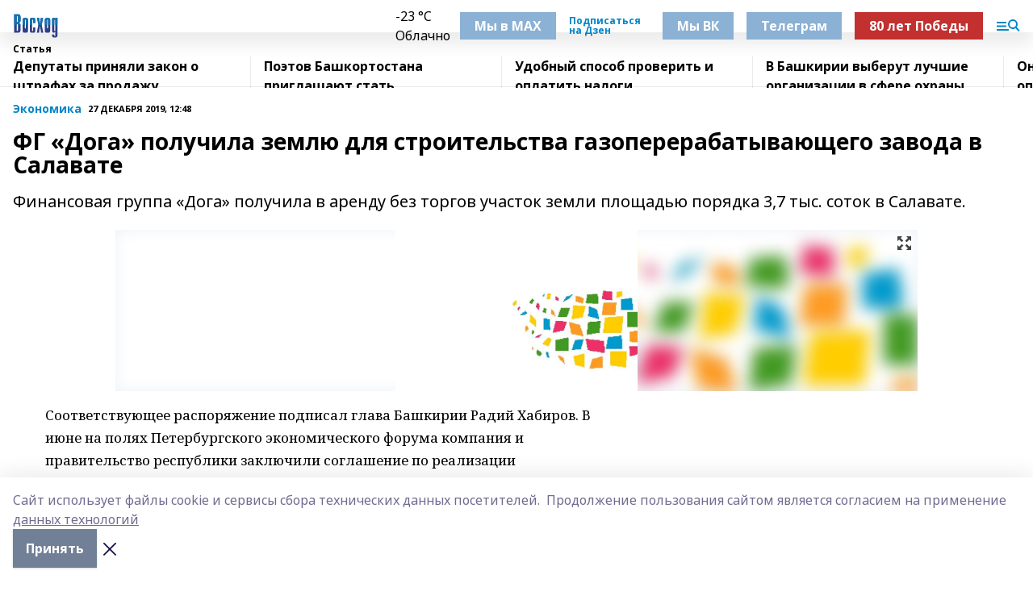

--- FILE ---
content_type: application/x-javascript
request_url: https://cdn1.moe.video/p/b.js
body_size: 97425
content:
(()=>{var t={157:t=>{t.exports={pw:["c5xwzp.moe.video","c5xwzp.moe.video","c5xwzp.moe.video","xt4jgx.moe.video","xt4jgx.moe.video","xt4jgx.moe.video","1tdmcg.moe.video","1tdmcg.moe.video","1tdmcg.moe.video","4eoaos.moe.video","4eoaos.moe.video","4eoaos.moe.video","dnptse.moe.video","dnptse.moe.video","dnptse.moe.video","78vpke.moe.video","78vpke.moe.video","78vpke.moe.video","ttqnz5.moe.video","ttqnz5.moe.video","ttqnz5.moe.video","gvtb20.moe.video","gvtb20.moe.video","gvtb20.moe.video","gdszgo.moe.video","gdszgo.moe.video","gdszgo.moe.video","wygo28.moe.video","wygo28.moe.video","wygo28.moe.video","4ubsnp.moe.video","4ubsnp.moe.video","4ubsnp.moe.video","c778bd.moe.video","c778bd.moe.video","c778bd.moe.video","e7e41c.moe.video","e7e41c.moe.video","e7e41c.moe.video","f03d91.moe.video","f03d91.moe.video","f03d91.moe.video","c2bc35.moe.video","c2bc35.moe.video","c2bc35.moe.video","9a34b7.moe.video","9a34b7.moe.video","9a34b7.moe.video","1ed6b9.moe.video","1ed6b9.moe.video","1ed6b9.moe.video","24c4f0.moe.video","24c4f0.moe.video","24c4f0.moe.video","b9f9be.moe.video","b9f9be.moe.video","b9f9be.moe.video","54fcb2.moe.video","54fcb2.moe.video","54fcb2.moe.video","915c4b.moe.video","915c4b.moe.video","915c4b.moe.video","a2fbf7.moe.video","a2fbf7.moe.video","a2fbf7.moe.video","6f6a65.moe.video","6f6a65.moe.video","6f6a65.moe.video","6c87e9.moe.video","6c87e9.moe.video","6c87e9.moe.video","e10a9f.moe.video","e10a9f.moe.video","e10a9f.moe.video","k2c5j4.moe.video","k2c5j4.moe.video","k2c5j4.moe.video","t9srvz.moe.video","t9srvz.moe.video","t9srvz.moe.video","8jby4o.moe.video","8jby4o.moe.video","8jby4o.moe.video","6ck3i9.moe.video","6ck3i9.moe.video","6ck3i9.moe.video","afgtr3.moe.video","afgtr3.moe.video","afgtr3.moe.video","mr92ec.moe.video","mr92ec.moe.video","mr92ec.moe.video","5cb01e.moe.video","5cb01e.moe.video","5cb01e.moe.video","bd399d.moe.video","bd399d.moe.video","bd399d.moe.video","4f4e15.moe.video","4f4e15.moe.video","4f4e15.moe.video","b3be2c.moe.video","b3be2c.moe.video","b3be2c.moe.video","06dc7a.moe.video","06dc7a.moe.video","06dc7a.moe.video","d9a4a6.moe.video","d9a4a6.moe.video","d9a4a6.moe.video","830e5d.moe.video","830e5d.moe.video","830e5d.moe.video","14aef7.moe.video","14aef7.moe.video","14aef7.moe.video","7b04f7.moe.video","7b04f7.moe.video","7b04f7.moe.video","2e8e3a.moe.video","2e8e3a.moe.video","2e8e3a.moe.video","6dcf51.moe.video","6dcf51.moe.video","6dcf51.moe.video","b3b4cd.moe.video","b3b4cd.moe.video","b3b4cd.moe.video","a46ccb.moe.video","a46ccb.moe.video","a46ccb.moe.video","b46b6b.moe.video","b46b6b.moe.video","b46b6b.moe.video","d9fa3d.moe.video","d9fa3d.moe.video","d9fa3d.moe.video","2b0eb3.moe.video","2b0eb3.moe.video","2b0eb3.moe.video","baa324.moe.video","baa324.moe.video","baa324.moe.video","fc3b33.moe.video","fc3b33.moe.video","fc3b33.moe.video","ab288b.moe.video","ab288b.moe.video","ab288b.moe.video","1b5b39.moe.video","1b5b39.moe.video","1b5b39.moe.video","ae92f1.moe.video","ae92f1.moe.video","ae92f1.moe.video","fbb652.moe.video","fbb652.moe.video","fbb652.moe.video","f7a8fd.moe.video","f7a8fd.moe.video","f7a8fd.moe.video","7b2e9b.moe.video","7b2e9b.moe.video","7b2e9b.moe.video","a7efd8.moe.video","a7efd8.moe.video","a7efd8.moe.video","df77e0.moe.video","df77e0.moe.video","df77e0.moe.video","26fd7b.moe.video","26fd7b.moe.video","26fd7b.moe.video","1b7afd.moe.video","1b7afd.moe.video","1b7afd.moe.video","f8fb5f.moe.video","f8fb5f.moe.video","f8fb5f.moe.video","6d6f0b.moe.video","6d6f0b.moe.video","6d6f0b.moe.video","18f6fa.moe.video","18f6fa.moe.video","18f6fa.moe.video","1d90db.moe.video","1d90db.moe.video","1d90db.moe.video","3d1efa.moe.video","3d1efa.moe.video","3d1efa.moe.video","5ce83a.moe.video","5ce83a.moe.video","5ce83a.moe.video","f83bc0.moe.video","f83bc0.moe.video","f83bc0.moe.video","2df598.moe.video","2df598.moe.video","2df598.moe.video","8db0ea.moe.video","8db0ea.moe.video","8db0ea.moe.video","e166b5.moe.video","e166b5.moe.video","e166b5.moe.video","8b8748.moe.video","8b8748.moe.video","8b8748.moe.video","9bed17.moe.video","9bed17.moe.video","9bed17.moe.video","18abf7.moe.video","18abf7.moe.video","18abf7.moe.video","0b551c.moe.video","0b551c.moe.video","0b551c.moe.video","ed3744.moe.video","ed3744.moe.video","ed3744.moe.video","cf3090.moe.video","cf3090.moe.video","cf3090.moe.video","2e0b5e.moe.video","2e0b5e.moe.video","2e0b5e.moe.video","e41eea.moe.video","e41eea.moe.video","e41eea.moe.video","1a7b3f.moe.video","1a7b3f.moe.video","1a7b3f.moe.video","9e4c2d.moe.video","9e4c2d.moe.video","9e4c2d.moe.video","f0a5b8.moe.video","f0a5b8.moe.video","f0a5b8.moe.video","3d8e7c.moe.video","3d8e7c.moe.video","3d8e7c.moe.video","c2e1a9.moe.video","c2e1a9.moe.video","c2e1a9.moe.video","8b5f4a.moe.video","8b5f4a.moe.video","8b5f4a.moe.video","d6c3e7.moe.video","d6c3e7.moe.video","d6c3e7.moe.video","2f9a6e.moe.video","2f9a6e.moe.video","2f9a6e.moe.video","b7d4f1.moe.video","b7d4f1.moe.video","b7d4f1.moe.video","5e3a88.moe.video","5e3a88.moe.video","5e3a88.moe.video","a1c9d2.moe.video","a1c9d2.moe.video","a1c9d2.moe.video","7f6b0e.moe.video","7f6b0e.moe.video","7f6b0e.moe.video","4c8d5f.moe.video","4c8d5f.moe.video","4c8d5f.moe.video"],pwEHS:["afgtr3.moe.video"]}},521:t=>{"use strict";function e(t){return i(t,[])}function n(t,e){if("number"!=typeof e)throw new TypeError("Expected the depth to be a number");return r(t,[],e)}function i(t,e){for(var n=0;n<t.length;n++){var r=t[n];Array.isArray(r)?i(r,e):e.push(r)}return e}function r(t,e,n){n--;for(var i=0;i<t.length;i++){var o=t[i];n>-1&&Array.isArray(o)?r(o,e,n):e.push(o)}return e}t.exports=function(t){if(!Array.isArray(t))throw new TypeError("Expected value to be an array");return e(t)},t.exports.from=e,t.exports.depth=function(t,e){if(!Array.isArray(t))throw new TypeError("Expected value to be an array");return n(t,e)},t.exports.fromDepth=n},742:(t,e)=>{"use strict";e.byteLength=function(t){var e=d(t),n=e[0],i=e[1];return 3*(n+i)/4-i},e.toByteArray=function(t){var e,n,o=d(t),a=o[0],s=o[1],c=new r(function(t,e,n){return 3*(e+n)/4-n}(0,a,s)),u=0,p=s>0?a-4:a;for(n=0;n<p;n+=4)e=i[t.charCodeAt(n)]<<18|i[t.charCodeAt(n+1)]<<12|i[t.charCodeAt(n+2)]<<6|i[t.charCodeAt(n+3)],c[u++]=e>>16&255,c[u++]=e>>8&255,c[u++]=255&e;2===s&&(e=i[t.charCodeAt(n)]<<2|i[t.charCodeAt(n+1)]>>4,c[u++]=255&e);1===s&&(e=i[t.charCodeAt(n)]<<10|i[t.charCodeAt(n+1)]<<4|i[t.charCodeAt(n+2)]>>2,c[u++]=e>>8&255,c[u++]=255&e);return c},e.fromByteArray=function(t){for(var e,i=t.length,r=i%3,o=[],a=16383,s=0,d=i-r;s<d;s+=a)o.push(c(t,s,s+a>d?d:s+a));1===r?(e=t[i-1],o.push(n[e>>2]+n[e<<4&63]+"==")):2===r&&(e=(t[i-2]<<8)+t[i-1],o.push(n[e>>10]+n[e>>4&63]+n[e<<2&63]+"="));return o.join("")};for(var n=[],i=[],r="undefined"!=typeof Uint8Array?Uint8Array:Array,o="ABCDEFGHIJKLMNOPQRSTUVWXYZabcdefghijklmnopqrstuvwxyz0123456789+/",a=0,s=o.length;a<s;++a)n[a]=o[a],i[o.charCodeAt(a)]=a;function d(t){var e=t.length;if(e%4>0)throw new Error("Invalid string. Length must be a multiple of 4");var n=t.indexOf("=");return-1===n&&(n=e),[n,n===e?0:4-n%4]}function c(t,e,i){for(var r,o,a=[],s=e;s<i;s+=3)r=(t[s]<<16&16711680)+(t[s+1]<<8&65280)+(255&t[s+2]),a.push(n[(o=r)>>18&63]+n[o>>12&63]+n[o>>6&63]+n[63&o]);return a.join("")}i["-".charCodeAt(0)]=62,i["_".charCodeAt(0)]=63},818:(t,e)=>{"use strict";Object.defineProperty(e,"__esModule",{value:!0});var n="function"==typeof Symbol&&"symbol"==typeof Symbol.iterator?function(t){return typeof t}:function(t){return t&&"function"==typeof Symbol&&t.constructor===Symbol&&t!==Symbol.prototype?"symbol":typeof t},i="undefined"!=typeof window&&void 0!==window.document,r="object"===("undefined"==typeof self?"undefined":n(self))&&self.constructor&&"DedicatedWorkerGlobalScope"===self.constructor.name,o="undefined"!=typeof process&&null!=process.versions&&null!=process.versions.node;e.isBrowser=i,e.isWebWorker=r,e.isNode=o,e.isJsDom=function(){return"undefined"!=typeof window&&"nodejs"===window.name||navigator.userAgent.includes("Node.js")||navigator.userAgent.includes("jsdom")}},764:(t,e,n)=>{"use strict";const i=n(742),r=n(645),o="function"==typeof Symbol&&"function"==typeof Symbol.for?Symbol.for("nodejs.util.inspect.custom"):null;e.Buffer=d,e.SlowBuffer=function(t){+t!=t&&(t=0);return d.alloc(+t)},e.INSPECT_MAX_BYTES=50;const a=2147483647;function s(t){if(t>a)throw new RangeError('The value "'+t+'" is invalid for option "size"');const e=new Uint8Array(t);return Object.setPrototypeOf(e,d.prototype),e}function d(t,e,n){if("number"==typeof t){if("string"==typeof e)throw new TypeError('The "string" argument must be of type string. Received type number');return p(t)}return c(t,e,n)}function c(t,e,n){if("string"==typeof t)return function(t,e){"string"==typeof e&&""!==e||(e="utf8");if(!d.isEncoding(e))throw new TypeError("Unknown encoding: "+e);const n=0|f(t,e);let i=s(n);const r=i.write(t,e);r!==n&&(i=i.slice(0,r));return i}(t,e);if(ArrayBuffer.isView(t))return function(t){if(Y(t,Uint8Array)){const e=new Uint8Array(t);return h(e.buffer,e.byteOffset,e.byteLength)}return l(t)}(t);if(null==t)throw new TypeError("The first argument must be one of type string, Buffer, ArrayBuffer, Array, or Array-like Object. Received type "+typeof t);if(Y(t,ArrayBuffer)||t&&Y(t.buffer,ArrayBuffer))return h(t,e,n);if("undefined"!=typeof SharedArrayBuffer&&(Y(t,SharedArrayBuffer)||t&&Y(t.buffer,SharedArrayBuffer)))return h(t,e,n);if("number"==typeof t)throw new TypeError('The "value" argument must not be of type number. Received type number');const i=t.valueOf&&t.valueOf();if(null!=i&&i!==t)return d.from(i,e,n);const r=function(t){if(d.isBuffer(t)){const e=0|v(t.length),n=s(e);return 0===n.length||t.copy(n,0,0,e),n}if(void 0!==t.length)return"number"!=typeof t.length||J(t.length)?s(0):l(t);if("Buffer"===t.type&&Array.isArray(t.data))return l(t.data)}(t);if(r)return r;if("undefined"!=typeof Symbol&&null!=Symbol.toPrimitive&&"function"==typeof t[Symbol.toPrimitive])return d.from(t[Symbol.toPrimitive]("string"),e,n);throw new TypeError("The first argument must be one of type string, Buffer, ArrayBuffer, Array, or Array-like Object. Received type "+typeof t)}function u(t){if("number"!=typeof t)throw new TypeError('"size" argument must be of type number');if(t<0)throw new RangeError('The value "'+t+'" is invalid for option "size"')}function p(t){return u(t),s(t<0?0:0|v(t))}function l(t){const e=t.length<0?0:0|v(t.length),n=s(e);for(let i=0;i<e;i+=1)n[i]=255&t[i];return n}function h(t,e,n){if(e<0||t.byteLength<e)throw new RangeError('"offset" is outside of buffer bounds');if(t.byteLength<e+(n||0))throw new RangeError('"length" is outside of buffer bounds');let i;return i=void 0===e&&void 0===n?new Uint8Array(t):void 0===n?new Uint8Array(t,e):new Uint8Array(t,e,n),Object.setPrototypeOf(i,d.prototype),i}function v(t){if(t>=a)throw new RangeError("Attempt to allocate Buffer larger than maximum size: 0x"+a.toString(16)+" bytes");return 0|t}function f(t,e){if(d.isBuffer(t))return t.length;if(ArrayBuffer.isView(t)||Y(t,ArrayBuffer))return t.byteLength;if("string"!=typeof t)throw new TypeError('The "string" argument must be one of type string, Buffer, or ArrayBuffer. Received type '+typeof t);const n=t.length,i=arguments.length>2&&!0===arguments[2];if(!i&&0===n)return 0;let r=!1;for(;;)switch(e){case"ascii":case"latin1":case"binary":return n;case"utf8":case"utf-8":return j(t).length;case"ucs2":case"ucs-2":case"utf16le":case"utf-16le":return 2*n;case"hex":return n>>>1;case"base64":return H(t).length;default:if(r)return i?-1:j(t).length;e=(""+e).toLowerCase(),r=!0}}function A(t,e,n){let i=!1;if((void 0===e||e<0)&&(e=0),e>this.length)return"";if((void 0===n||n>this.length)&&(n=this.length),n<=0)return"";if((n>>>=0)<=(e>>>=0))return"";for(t||(t="utf8");;)switch(t){case"hex":return w(this,e,n);case"utf8":case"utf-8":return k(this,e,n);case"ascii":return T(this,e,n);case"latin1":case"binary":return D(this,e,n);case"base64":return E(this,e,n);case"ucs2":case"ucs-2":case"utf16le":case"utf-16le":return M(this,e,n);default:if(i)throw new TypeError("Unknown encoding: "+t);t=(t+"").toLowerCase(),i=!0}}function m(t,e,n){const i=t[e];t[e]=t[n],t[n]=i}function y(t,e,n,i,r){if(0===t.length)return-1;if("string"==typeof n?(i=n,n=0):n>2147483647?n=2147483647:n<-2147483648&&(n=-2147483648),J(n=+n)&&(n=r?0:t.length-1),n<0&&(n=t.length+n),n>=t.length){if(r)return-1;n=t.length-1}else if(n<0){if(!r)return-1;n=0}if("string"==typeof e&&(e=d.from(e,i)),d.isBuffer(e))return 0===e.length?-1:g(t,e,n,i,r);if("number"==typeof e)return e&=255,"function"==typeof Uint8Array.prototype.indexOf?r?Uint8Array.prototype.indexOf.call(t,e,n):Uint8Array.prototype.lastIndexOf.call(t,e,n):g(t,[e],n,i,r);throw new TypeError("val must be string, number or Buffer")}function g(t,e,n,i,r){let o,a=1,s=t.length,d=e.length;if(void 0!==i&&("ucs2"===(i=String(i).toLowerCase())||"ucs-2"===i||"utf16le"===i||"utf-16le"===i)){if(t.length<2||e.length<2)return-1;a=2,s/=2,d/=2,n/=2}function c(t,e){return 1===a?t[e]:t.readUInt16BE(e*a)}if(r){let i=-1;for(o=n;o<s;o++)if(c(t,o)===c(e,-1===i?0:o-i)){if(-1===i&&(i=o),o-i+1===d)return i*a}else-1!==i&&(o-=o-i),i=-1}else for(n+d>s&&(n=s-d),o=n;o>=0;o--){let n=!0;for(let i=0;i<d;i++)if(c(t,o+i)!==c(e,i)){n=!1;break}if(n)return o}return-1}function I(t,e,n,i){n=Number(n)||0;const r=t.length-n;i?(i=Number(i))>r&&(i=r):i=r;const o=e.length;let a;for(i>o/2&&(i=o/2),a=0;a<i;++a){const i=parseInt(e.substr(2*a,2),16);if(J(i))return a;t[n+a]=i}return a}function b(t,e,n,i){return K(j(e,t.length-n),t,n,i)}function C(t,e,n,i){return K(function(t){const e=[];for(let n=0;n<t.length;++n)e.push(255&t.charCodeAt(n));return e}(e),t,n,i)}function S(t,e,n,i){return K(H(e),t,n,i)}function V(t,e,n,i){return K(function(t,e){let n,i,r;const o=[];for(let a=0;a<t.length&&!((e-=2)<0);++a)n=t.charCodeAt(a),i=n>>8,r=n%256,o.push(r),o.push(i);return o}(e,t.length-n),t,n,i)}function E(t,e,n){return 0===e&&n===t.length?i.fromByteArray(t):i.fromByteArray(t.slice(e,n))}function k(t,e,n){n=Math.min(t.length,n);const i=[];let r=e;for(;r<n;){const e=t[r];let o=null,a=e>239?4:e>223?3:e>191?2:1;if(r+a<=n){let n,i,s,d;switch(a){case 1:e<128&&(o=e);break;case 2:n=t[r+1],128==(192&n)&&(d=(31&e)<<6|63&n,d>127&&(o=d));break;case 3:n=t[r+1],i=t[r+2],128==(192&n)&&128==(192&i)&&(d=(15&e)<<12|(63&n)<<6|63&i,d>2047&&(d<55296||d>57343)&&(o=d));break;case 4:n=t[r+1],i=t[r+2],s=t[r+3],128==(192&n)&&128==(192&i)&&128==(192&s)&&(d=(15&e)<<18|(63&n)<<12|(63&i)<<6|63&s,d>65535&&d<1114112&&(o=d))}}null===o?(o=65533,a=1):o>65535&&(o-=65536,i.push(o>>>10&1023|55296),o=56320|1023&o),i.push(o),r+=a}return function(t){const e=t.length;if(e<=P)return String.fromCharCode.apply(String,t);let n="",i=0;for(;i<e;)n+=String.fromCharCode.apply(String,t.slice(i,i+=P));return n}(i)}e.kMaxLength=a,d.TYPED_ARRAY_SUPPORT=function(){try{const t=new Uint8Array(1),e={foo:function(){return 42}};return Object.setPrototypeOf(e,Uint8Array.prototype),Object.setPrototypeOf(t,e),42===t.foo()}catch(t){return!1}}(),d.TYPED_ARRAY_SUPPORT||"undefined"==typeof console||"function"!=typeof console.error||console.error("This browser lacks typed array (Uint8Array) support which is required by `buffer` v5.x. Use `buffer` v4.x if you require old browser support."),Object.defineProperty(d.prototype,"parent",{enumerable:!0,get:function(){if(d.isBuffer(this))return this.buffer}}),Object.defineProperty(d.prototype,"offset",{enumerable:!0,get:function(){if(d.isBuffer(this))return this.byteOffset}}),d.poolSize=8192,d.from=function(t,e,n){return c(t,e,n)},Object.setPrototypeOf(d.prototype,Uint8Array.prototype),Object.setPrototypeOf(d,Uint8Array),d.alloc=function(t,e,n){return function(t,e,n){return u(t),t<=0?s(t):void 0!==e?"string"==typeof n?s(t).fill(e,n):s(t).fill(e):s(t)}(t,e,n)},d.allocUnsafe=function(t){return p(t)},d.allocUnsafeSlow=function(t){return p(t)},d.isBuffer=function(t){return null!=t&&!0===t._isBuffer&&t!==d.prototype},d.compare=function(t,e){if(Y(t,Uint8Array)&&(t=d.from(t,t.offset,t.byteLength)),Y(e,Uint8Array)&&(e=d.from(e,e.offset,e.byteLength)),!d.isBuffer(t)||!d.isBuffer(e))throw new TypeError('The "buf1", "buf2" arguments must be one of type Buffer or Uint8Array');if(t===e)return 0;let n=t.length,i=e.length;for(let r=0,o=Math.min(n,i);r<o;++r)if(t[r]!==e[r]){n=t[r],i=e[r];break}return n<i?-1:i<n?1:0},d.isEncoding=function(t){switch(String(t).toLowerCase()){case"hex":case"utf8":case"utf-8":case"ascii":case"latin1":case"binary":case"base64":case"ucs2":case"ucs-2":case"utf16le":case"utf-16le":return!0;default:return!1}},d.concat=function(t,e){if(!Array.isArray(t))throw new TypeError('"list" argument must be an Array of Buffers');if(0===t.length)return d.alloc(0);let n;if(void 0===e)for(e=0,n=0;n<t.length;++n)e+=t[n].length;const i=d.allocUnsafe(e);let r=0;for(n=0;n<t.length;++n){let e=t[n];if(Y(e,Uint8Array))r+e.length>i.length?(d.isBuffer(e)||(e=d.from(e)),e.copy(i,r)):Uint8Array.prototype.set.call(i,e,r);else{if(!d.isBuffer(e))throw new TypeError('"list" argument must be an Array of Buffers');e.copy(i,r)}r+=e.length}return i},d.byteLength=f,d.prototype._isBuffer=!0,d.prototype.swap16=function(){const t=this.length;if(t%2!=0)throw new RangeError("Buffer size must be a multiple of 16-bits");for(let e=0;e<t;e+=2)m(this,e,e+1);return this},d.prototype.swap32=function(){const t=this.length;if(t%4!=0)throw new RangeError("Buffer size must be a multiple of 32-bits");for(let e=0;e<t;e+=4)m(this,e,e+3),m(this,e+1,e+2);return this},d.prototype.swap64=function(){const t=this.length;if(t%8!=0)throw new RangeError("Buffer size must be a multiple of 64-bits");for(let e=0;e<t;e+=8)m(this,e,e+7),m(this,e+1,e+6),m(this,e+2,e+5),m(this,e+3,e+4);return this},d.prototype.toString=function(){const t=this.length;return 0===t?"":0===arguments.length?k(this,0,t):A.apply(this,arguments)},d.prototype.toLocaleString=d.prototype.toString,d.prototype.equals=function(t){if(!d.isBuffer(t))throw new TypeError("Argument must be a Buffer");return this===t||0===d.compare(this,t)},d.prototype.inspect=function(){let t="";const n=e.INSPECT_MAX_BYTES;return t=this.toString("hex",0,n).replace(/(.{2})/g,"$1 ").trim(),this.length>n&&(t+=" ... "),"<Buffer "+t+">"},o&&(d.prototype[o]=d.prototype.inspect),d.prototype.compare=function(t,e,n,i,r){if(Y(t,Uint8Array)&&(t=d.from(t,t.offset,t.byteLength)),!d.isBuffer(t))throw new TypeError('The "target" argument must be one of type Buffer or Uint8Array. Received type '+typeof t);if(void 0===e&&(e=0),void 0===n&&(n=t?t.length:0),void 0===i&&(i=0),void 0===r&&(r=this.length),e<0||n>t.length||i<0||r>this.length)throw new RangeError("out of range index");if(i>=r&&e>=n)return 0;if(i>=r)return-1;if(e>=n)return 1;if(this===t)return 0;let o=(r>>>=0)-(i>>>=0),a=(n>>>=0)-(e>>>=0);const s=Math.min(o,a),c=this.slice(i,r),u=t.slice(e,n);for(let t=0;t<s;++t)if(c[t]!==u[t]){o=c[t],a=u[t];break}return o<a?-1:a<o?1:0},d.prototype.includes=function(t,e,n){return-1!==this.indexOf(t,e,n)},d.prototype.indexOf=function(t,e,n){return y(this,t,e,n,!0)},d.prototype.lastIndexOf=function(t,e,n){return y(this,t,e,n,!1)},d.prototype.write=function(t,e,n,i){if(void 0===e)i="utf8",n=this.length,e=0;else if(void 0===n&&"string"==typeof e)i=e,n=this.length,e=0;else{if(!isFinite(e))throw new Error("Buffer.write(string, encoding, offset[, length]) is no longer supported");e>>>=0,isFinite(n)?(n>>>=0,void 0===i&&(i="utf8")):(i=n,n=void 0)}const r=this.length-e;if((void 0===n||n>r)&&(n=r),t.length>0&&(n<0||e<0)||e>this.length)throw new RangeError("Attempt to write outside buffer bounds");i||(i="utf8");let o=!1;for(;;)switch(i){case"hex":return I(this,t,e,n);case"utf8":case"utf-8":return b(this,t,e,n);case"ascii":case"latin1":case"binary":return C(this,t,e,n);case"base64":return S(this,t,e,n);case"ucs2":case"ucs-2":case"utf16le":case"utf-16le":return V(this,t,e,n);default:if(o)throw new TypeError("Unknown encoding: "+i);i=(""+i).toLowerCase(),o=!0}},d.prototype.toJSON=function(){return{type:"Buffer",data:Array.prototype.slice.call(this._arr||this,0)}};const P=4096;function T(t,e,n){let i="";n=Math.min(t.length,n);for(let r=e;r<n;++r)i+=String.fromCharCode(127&t[r]);return i}function D(t,e,n){let i="";n=Math.min(t.length,n);for(let r=e;r<n;++r)i+=String.fromCharCode(t[r]);return i}function w(t,e,n){const i=t.length;(!e||e<0)&&(e=0),(!n||n<0||n>i)&&(n=i);let r="";for(let i=e;i<n;++i)r+=X[t[i]];return r}function M(t,e,n){const i=t.slice(e,n);let r="";for(let t=0;t<i.length-1;t+=2)r+=String.fromCharCode(i[t]+256*i[t+1]);return r}function R(t,e,n){if(t%1!=0||t<0)throw new RangeError("offset is not uint");if(t+e>n)throw new RangeError("Trying to access beyond buffer length")}function x(t,e,n,i,r,o){if(!d.isBuffer(t))throw new TypeError('"buffer" argument must be a Buffer instance');if(e>r||e<o)throw new RangeError('"value" argument is out of bounds');if(n+i>t.length)throw new RangeError("Index out of range")}function G(t,e,n,i,r){Q(e,i,r,t,n,7);let o=Number(e&BigInt(4294967295));t[n++]=o,o>>=8,t[n++]=o,o>>=8,t[n++]=o,o>>=8,t[n++]=o;let a=Number(e>>BigInt(32)&BigInt(4294967295));return t[n++]=a,a>>=8,t[n++]=a,a>>=8,t[n++]=a,a>>=8,t[n++]=a,n}function B(t,e,n,i,r){Q(e,i,r,t,n,7);let o=Number(e&BigInt(4294967295));t[n+7]=o,o>>=8,t[n+6]=o,o>>=8,t[n+5]=o,o>>=8,t[n+4]=o;let a=Number(e>>BigInt(32)&BigInt(4294967295));return t[n+3]=a,a>>=8,t[n+2]=a,a>>=8,t[n+1]=a,a>>=8,t[n]=a,n+8}function L(t,e,n,i,r,o){if(n+i>t.length)throw new RangeError("Index out of range");if(n<0)throw new RangeError("Index out of range")}function N(t,e,n,i,o){return e=+e,n>>>=0,o||L(t,0,n,4),r.write(t,e,n,i,23,4),n+4}function O(t,e,n,i,o){return e=+e,n>>>=0,o||L(t,0,n,8),r.write(t,e,n,i,52,8),n+8}d.prototype.slice=function(t,e){const n=this.length;(t=~~t)<0?(t+=n)<0&&(t=0):t>n&&(t=n),(e=void 0===e?n:~~e)<0?(e+=n)<0&&(e=0):e>n&&(e=n),e<t&&(e=t);const i=this.subarray(t,e);return Object.setPrototypeOf(i,d.prototype),i},d.prototype.readUintLE=d.prototype.readUIntLE=function(t,e,n){t>>>=0,e>>>=0,n||R(t,e,this.length);let i=this[t],r=1,o=0;for(;++o<e&&(r*=256);)i+=this[t+o]*r;return i},d.prototype.readUintBE=d.prototype.readUIntBE=function(t,e,n){t>>>=0,e>>>=0,n||R(t,e,this.length);let i=this[t+--e],r=1;for(;e>0&&(r*=256);)i+=this[t+--e]*r;return i},d.prototype.readUint8=d.prototype.readUInt8=function(t,e){return t>>>=0,e||R(t,1,this.length),this[t]},d.prototype.readUint16LE=d.prototype.readUInt16LE=function(t,e){return t>>>=0,e||R(t,2,this.length),this[t]|this[t+1]<<8},d.prototype.readUint16BE=d.prototype.readUInt16BE=function(t,e){return t>>>=0,e||R(t,2,this.length),this[t]<<8|this[t+1]},d.prototype.readUint32LE=d.prototype.readUInt32LE=function(t,e){return t>>>=0,e||R(t,4,this.length),(this[t]|this[t+1]<<8|this[t+2]<<16)+16777216*this[t+3]},d.prototype.readUint32BE=d.prototype.readUInt32BE=function(t,e){return t>>>=0,e||R(t,4,this.length),16777216*this[t]+(this[t+1]<<16|this[t+2]<<8|this[t+3])},d.prototype.readBigUInt64LE=$((function(t){W(t>>>=0,"offset");const e=this[t],n=this[t+7];void 0!==e&&void 0!==n||q(t,this.length-8);const i=e+256*this[++t]+65536*this[++t]+this[++t]*2**24,r=this[++t]+256*this[++t]+65536*this[++t]+n*2**24;return BigInt(i)+(BigInt(r)<<BigInt(32))})),d.prototype.readBigUInt64BE=$((function(t){W(t>>>=0,"offset");const e=this[t],n=this[t+7];void 0!==e&&void 0!==n||q(t,this.length-8);const i=e*2**24+65536*this[++t]+256*this[++t]+this[++t],r=this[++t]*2**24+65536*this[++t]+256*this[++t]+n;return(BigInt(i)<<BigInt(32))+BigInt(r)})),d.prototype.readIntLE=function(t,e,n){t>>>=0,e>>>=0,n||R(t,e,this.length);let i=this[t],r=1,o=0;for(;++o<e&&(r*=256);)i+=this[t+o]*r;return r*=128,i>=r&&(i-=Math.pow(2,8*e)),i},d.prototype.readIntBE=function(t,e,n){t>>>=0,e>>>=0,n||R(t,e,this.length);let i=e,r=1,o=this[t+--i];for(;i>0&&(r*=256);)o+=this[t+--i]*r;return r*=128,o>=r&&(o-=Math.pow(2,8*e)),o},d.prototype.readInt8=function(t,e){return t>>>=0,e||R(t,1,this.length),128&this[t]?-1*(255-this[t]+1):this[t]},d.prototype.readInt16LE=function(t,e){t>>>=0,e||R(t,2,this.length);const n=this[t]|this[t+1]<<8;return 32768&n?4294901760|n:n},d.prototype.readInt16BE=function(t,e){t>>>=0,e||R(t,2,this.length);const n=this[t+1]|this[t]<<8;return 32768&n?4294901760|n:n},d.prototype.readInt32LE=function(t,e){return t>>>=0,e||R(t,4,this.length),this[t]|this[t+1]<<8|this[t+2]<<16|this[t+3]<<24},d.prototype.readInt32BE=function(t,e){return t>>>=0,e||R(t,4,this.length),this[t]<<24|this[t+1]<<16|this[t+2]<<8|this[t+3]},d.prototype.readBigInt64LE=$((function(t){W(t>>>=0,"offset");const e=this[t],n=this[t+7];void 0!==e&&void 0!==n||q(t,this.length-8);const i=this[t+4]+256*this[t+5]+65536*this[t+6]+(n<<24);return(BigInt(i)<<BigInt(32))+BigInt(e+256*this[++t]+65536*this[++t]+this[++t]*2**24)})),d.prototype.readBigInt64BE=$((function(t){W(t>>>=0,"offset");const e=this[t],n=this[t+7];void 0!==e&&void 0!==n||q(t,this.length-8);const i=(e<<24)+65536*this[++t]+256*this[++t]+this[++t];return(BigInt(i)<<BigInt(32))+BigInt(this[++t]*2**24+65536*this[++t]+256*this[++t]+n)})),d.prototype.readFloatLE=function(t,e){return t>>>=0,e||R(t,4,this.length),r.read(this,t,!0,23,4)},d.prototype.readFloatBE=function(t,e){return t>>>=0,e||R(t,4,this.length),r.read(this,t,!1,23,4)},d.prototype.readDoubleLE=function(t,e){return t>>>=0,e||R(t,8,this.length),r.read(this,t,!0,52,8)},d.prototype.readDoubleBE=function(t,e){return t>>>=0,e||R(t,8,this.length),r.read(this,t,!1,52,8)},d.prototype.writeUintLE=d.prototype.writeUIntLE=function(t,e,n,i){if(t=+t,e>>>=0,n>>>=0,!i){x(this,t,e,n,Math.pow(2,8*n)-1,0)}let r=1,o=0;for(this[e]=255&t;++o<n&&(r*=256);)this[e+o]=t/r&255;return e+n},d.prototype.writeUintBE=d.prototype.writeUIntBE=function(t,e,n,i){if(t=+t,e>>>=0,n>>>=0,!i){x(this,t,e,n,Math.pow(2,8*n)-1,0)}let r=n-1,o=1;for(this[e+r]=255&t;--r>=0&&(o*=256);)this[e+r]=t/o&255;return e+n},d.prototype.writeUint8=d.prototype.writeUInt8=function(t,e,n){return t=+t,e>>>=0,n||x(this,t,e,1,255,0),this[e]=255&t,e+1},d.prototype.writeUint16LE=d.prototype.writeUInt16LE=function(t,e,n){return t=+t,e>>>=0,n||x(this,t,e,2,65535,0),this[e]=255&t,this[e+1]=t>>>8,e+2},d.prototype.writeUint16BE=d.prototype.writeUInt16BE=function(t,e,n){return t=+t,e>>>=0,n||x(this,t,e,2,65535,0),this[e]=t>>>8,this[e+1]=255&t,e+2},d.prototype.writeUint32LE=d.prototype.writeUInt32LE=function(t,e,n){return t=+t,e>>>=0,n||x(this,t,e,4,4294967295,0),this[e+3]=t>>>24,this[e+2]=t>>>16,this[e+1]=t>>>8,this[e]=255&t,e+4},d.prototype.writeUint32BE=d.prototype.writeUInt32BE=function(t,e,n){return t=+t,e>>>=0,n||x(this,t,e,4,4294967295,0),this[e]=t>>>24,this[e+1]=t>>>16,this[e+2]=t>>>8,this[e+3]=255&t,e+4},d.prototype.writeBigUInt64LE=$((function(t,e=0){return G(this,t,e,BigInt(0),BigInt("0xffffffffffffffff"))})),d.prototype.writeBigUInt64BE=$((function(t,e=0){return B(this,t,e,BigInt(0),BigInt("0xffffffffffffffff"))})),d.prototype.writeIntLE=function(t,e,n,i){if(t=+t,e>>>=0,!i){const i=Math.pow(2,8*n-1);x(this,t,e,n,i-1,-i)}let r=0,o=1,a=0;for(this[e]=255&t;++r<n&&(o*=256);)t<0&&0===a&&0!==this[e+r-1]&&(a=1),this[e+r]=(t/o>>0)-a&255;return e+n},d.prototype.writeIntBE=function(t,e,n,i){if(t=+t,e>>>=0,!i){const i=Math.pow(2,8*n-1);x(this,t,e,n,i-1,-i)}let r=n-1,o=1,a=0;for(this[e+r]=255&t;--r>=0&&(o*=256);)t<0&&0===a&&0!==this[e+r+1]&&(a=1),this[e+r]=(t/o>>0)-a&255;return e+n},d.prototype.writeInt8=function(t,e,n){return t=+t,e>>>=0,n||x(this,t,e,1,127,-128),t<0&&(t=255+t+1),this[e]=255&t,e+1},d.prototype.writeInt16LE=function(t,e,n){return t=+t,e>>>=0,n||x(this,t,e,2,32767,-32768),this[e]=255&t,this[e+1]=t>>>8,e+2},d.prototype.writeInt16BE=function(t,e,n){return t=+t,e>>>=0,n||x(this,t,e,2,32767,-32768),this[e]=t>>>8,this[e+1]=255&t,e+2},d.prototype.writeInt32LE=function(t,e,n){return t=+t,e>>>=0,n||x(this,t,e,4,2147483647,-2147483648),this[e]=255&t,this[e+1]=t>>>8,this[e+2]=t>>>16,this[e+3]=t>>>24,e+4},d.prototype.writeInt32BE=function(t,e,n){return t=+t,e>>>=0,n||x(this,t,e,4,2147483647,-2147483648),t<0&&(t=4294967295+t+1),this[e]=t>>>24,this[e+1]=t>>>16,this[e+2]=t>>>8,this[e+3]=255&t,e+4},d.prototype.writeBigInt64LE=$((function(t,e=0){return G(this,t,e,-BigInt("0x8000000000000000"),BigInt("0x7fffffffffffffff"))})),d.prototype.writeBigInt64BE=$((function(t,e=0){return B(this,t,e,-BigInt("0x8000000000000000"),BigInt("0x7fffffffffffffff"))})),d.prototype.writeFloatLE=function(t,e,n){return N(this,t,e,!0,n)},d.prototype.writeFloatBE=function(t,e,n){return N(this,t,e,!1,n)},d.prototype.writeDoubleLE=function(t,e,n){return O(this,t,e,!0,n)},d.prototype.writeDoubleBE=function(t,e,n){return O(this,t,e,!1,n)},d.prototype.copy=function(t,e,n,i){if(!d.isBuffer(t))throw new TypeError("argument should be a Buffer");if(n||(n=0),i||0===i||(i=this.length),e>=t.length&&(e=t.length),e||(e=0),i>0&&i<n&&(i=n),i===n)return 0;if(0===t.length||0===this.length)return 0;if(e<0)throw new RangeError("targetStart out of bounds");if(n<0||n>=this.length)throw new RangeError("Index out of range");if(i<0)throw new RangeError("sourceEnd out of bounds");i>this.length&&(i=this.length),t.length-e<i-n&&(i=t.length-e+n);const r=i-n;return this===t&&"function"==typeof Uint8Array.prototype.copyWithin?this.copyWithin(e,n,i):Uint8Array.prototype.set.call(t,this.subarray(n,i),e),r},d.prototype.fill=function(t,e,n,i){if("string"==typeof t){if("string"==typeof e?(i=e,e=0,n=this.length):"string"==typeof n&&(i=n,n=this.length),void 0!==i&&"string"!=typeof i)throw new TypeError("encoding must be a string");if("string"==typeof i&&!d.isEncoding(i))throw new TypeError("Unknown encoding: "+i);if(1===t.length){const e=t.charCodeAt(0);("utf8"===i&&e<128||"latin1"===i)&&(t=e)}}else"number"==typeof t?t&=255:"boolean"==typeof t&&(t=Number(t));if(e<0||this.length<e||this.length<n)throw new RangeError("Out of range index");if(n<=e)return this;let r;if(e>>>=0,n=void 0===n?this.length:n>>>0,t||(t=0),"number"==typeof t)for(r=e;r<n;++r)this[r]=t;else{const o=d.isBuffer(t)?t:d.from(t,i),a=o.length;if(0===a)throw new TypeError('The value "'+t+'" is invalid for argument "value"');for(r=0;r<n-e;++r)this[r+e]=o[r%a]}return this};const F={};function _(t,e,n){F[t]=class extends n{constructor(){super(),Object.defineProperty(this,"message",{value:e.apply(this,arguments),writable:!0,configurable:!0}),this.name=`${this.name} [${t}]`,this.stack,delete this.name}get code(){return t}set code(t){Object.defineProperty(this,"code",{configurable:!0,enumerable:!0,value:t,writable:!0})}toString(){return`${this.name} [${t}]: ${this.message}`}}}function U(t){let e="",n=t.length;const i="-"===t[0]?1:0;for(;n>=i+4;n-=3)e=`_${t.slice(n-3,n)}${e}`;return`${t.slice(0,n)}${e}`}function Q(t,e,n,i,r,o){if(t>n||t<e){const i="bigint"==typeof e?"n":"";let r;throw r=o>3?0===e||e===BigInt(0)?`>= 0${i} and < 2${i} ** ${8*(o+1)}${i}`:`>= -(2${i} ** ${8*(o+1)-1}${i}) and < 2 ** ${8*(o+1)-1}${i}`:`>= ${e}${i} and <= ${n}${i}`,new F.ERR_OUT_OF_RANGE("value",r,t)}!function(t,e,n){W(e,"offset"),void 0!==t[e]&&void 0!==t[e+n]||q(e,t.length-(n+1))}(i,r,o)}function W(t,e){if("number"!=typeof t)throw new F.ERR_INVALID_ARG_TYPE(e,"number",t)}function q(t,e,n){if(Math.floor(t)!==t)throw W(t,n),new F.ERR_OUT_OF_RANGE(n||"offset","an integer",t);if(e<0)throw new F.ERR_BUFFER_OUT_OF_BOUNDS;throw new F.ERR_OUT_OF_RANGE(n||"offset",`>= ${n?1:0} and <= ${e}`,t)}_("ERR_BUFFER_OUT_OF_BOUNDS",(function(t){return t?`${t} is outside of buffer bounds`:"Attempt to access memory outside buffer bounds"}),RangeError),_("ERR_INVALID_ARG_TYPE",(function(t,e){return`The "${t}" argument must be of type number. Received type ${typeof e}`}),TypeError),_("ERR_OUT_OF_RANGE",(function(t,e,n){let i=`The value of "${t}" is out of range.`,r=n;return Number.isInteger(n)&&Math.abs(n)>2**32?r=U(String(n)):"bigint"==typeof n&&(r=String(n),(n>BigInt(2)**BigInt(32)||n<-(BigInt(2)**BigInt(32)))&&(r=U(r)),r+="n"),i+=` It must be ${e}. Received ${r}`,i}),RangeError);const z=/[^+/0-9A-Za-z-_]/g;function j(t,e){let n;e=e||1/0;const i=t.length;let r=null;const o=[];for(let a=0;a<i;++a){if(n=t.charCodeAt(a),n>55295&&n<57344){if(!r){if(n>56319){(e-=3)>-1&&o.push(239,191,189);continue}if(a+1===i){(e-=3)>-1&&o.push(239,191,189);continue}r=n;continue}if(n<56320){(e-=3)>-1&&o.push(239,191,189),r=n;continue}n=65536+(r-55296<<10|n-56320)}else r&&(e-=3)>-1&&o.push(239,191,189);if(r=null,n<128){if((e-=1)<0)break;o.push(n)}else if(n<2048){if((e-=2)<0)break;o.push(n>>6|192,63&n|128)}else if(n<65536){if((e-=3)<0)break;o.push(n>>12|224,n>>6&63|128,63&n|128)}else{if(!(n<1114112))throw new Error("Invalid code point");if((e-=4)<0)break;o.push(n>>18|240,n>>12&63|128,n>>6&63|128,63&n|128)}}return o}function H(t){return i.toByteArray(function(t){if((t=(t=t.split("=")[0]).trim().replace(z,"")).length<2)return"";for(;t.length%4!=0;)t+="=";return t}(t))}function K(t,e,n,i){let r;for(r=0;r<i&&!(r+n>=e.length||r>=t.length);++r)e[r+n]=t[r];return r}function Y(t,e){return t instanceof e||null!=t&&null!=t.constructor&&null!=t.constructor.name&&t.constructor.name===e.name}function J(t){return t!=t}const X=function(){const t="0123456789abcdef",e=new Array(256);for(let n=0;n<16;++n){const i=16*n;for(let r=0;r<16;++r)e[i+r]=t[n]+t[r]}return e}();function $(t){return"undefined"==typeof BigInt?Z:t}function Z(){throw new Error("BigInt not supported")}},487:t=>{var e={utf8:{stringToBytes:function(t){return e.bin.stringToBytes(unescape(encodeURIComponent(t)))},bytesToString:function(t){return decodeURIComponent(escape(e.bin.bytesToString(t)))}},bin:{stringToBytes:function(t){for(var e=[],n=0;n<t.length;n++)e.push(255&t.charCodeAt(n));return e},bytesToString:function(t){for(var e=[],n=0;n<t.length;n++)e.push(String.fromCharCode(t[n]));return e.join("")}}};t.exports=e},12:t=>{var e,n;e="ABCDEFGHIJKLMNOPQRSTUVWXYZabcdefghijklmnopqrstuvwxyz0123456789+/",n={rotl:function(t,e){return t<<e|t>>>32-e},rotr:function(t,e){return t<<32-e|t>>>e},endian:function(t){if(t.constructor==Number)return 16711935&n.rotl(t,8)|4278255360&n.rotl(t,24);for(var e=0;e<t.length;e++)t[e]=n.endian(t[e]);return t},randomBytes:function(t){for(var e=[];t>0;t--)e.push(Math.floor(256*Math.random()));return e},bytesToWords:function(t){for(var e=[],n=0,i=0;n<t.length;n++,i+=8)e[i>>>5]|=t[n]<<24-i%32;return e},wordsToBytes:function(t){for(var e=[],n=0;n<32*t.length;n+=8)e.push(t[n>>>5]>>>24-n%32&255);return e},bytesToHex:function(t){for(var e=[],n=0;n<t.length;n++)e.push((t[n]>>>4).toString(16)),e.push((15&t[n]).toString(16));return e.join("")},hexToBytes:function(t){for(var e=[],n=0;n<t.length;n+=2)e.push(parseInt(t.substr(n,2),16));return e},bytesToBase64:function(t){for(var n=[],i=0;i<t.length;i+=3)for(var r=t[i]<<16|t[i+1]<<8|t[i+2],o=0;o<4;o++)8*i+6*o<=8*t.length?n.push(e.charAt(r>>>6*(3-o)&63)):n.push("=");return n.join("")},base64ToBytes:function(t){t=t.replace(/[^A-Z0-9+\/]/gi,"");for(var n=[],i=0,r=0;i<t.length;r=++i%4)0!=r&&n.push((e.indexOf(t.charAt(i-1))&Math.pow(2,-2*r+8)-1)<<2*r|e.indexOf(t.charAt(i))>>>6-2*r);return n}},t.exports=n},645:(t,e)=>{e.read=function(t,e,n,i,r){var o,a,s=8*r-i-1,d=(1<<s)-1,c=d>>1,u=-7,p=n?r-1:0,l=n?-1:1,h=t[e+p];for(p+=l,o=h&(1<<-u)-1,h>>=-u,u+=s;u>0;o=256*o+t[e+p],p+=l,u-=8);for(a=o&(1<<-u)-1,o>>=-u,u+=i;u>0;a=256*a+t[e+p],p+=l,u-=8);if(0===o)o=1-c;else{if(o===d)return a?NaN:1/0*(h?-1:1);a+=Math.pow(2,i),o-=c}return(h?-1:1)*a*Math.pow(2,o-i)},e.write=function(t,e,n,i,r,o){var a,s,d,c=8*o-r-1,u=(1<<c)-1,p=u>>1,l=23===r?Math.pow(2,-24)-Math.pow(2,-77):0,h=i?0:o-1,v=i?1:-1,f=e<0||0===e&&1/e<0?1:0;for(e=Math.abs(e),isNaN(e)||e===1/0?(s=isNaN(e)?1:0,a=u):(a=Math.floor(Math.log(e)/Math.LN2),e*(d=Math.pow(2,-a))<1&&(a--,d*=2),(e+=a+p>=1?l/d:l*Math.pow(2,1-p))*d>=2&&(a++,d/=2),a+p>=u?(s=0,a=u):a+p>=1?(s=(e*d-1)*Math.pow(2,r),a+=p):(s=e*Math.pow(2,p-1)*Math.pow(2,r),a=0));r>=8;t[n+h]=255&s,h+=v,s/=256,r-=8);for(a=a<<r|s,c+=r;c>0;t[n+h]=255&a,h+=v,a/=256,c-=8);t[n+h-v]|=128*f}},738:t=>{function e(t){return!!t.constructor&&"function"==typeof t.constructor.isBuffer&&t.constructor.isBuffer(t)}t.exports=function(t){return null!=t&&(e(t)||function(t){return"function"==typeof t.readFloatLE&&"function"==typeof t.slice&&e(t.slice(0,0))}(t)||!!t._isBuffer)}},549:(t,e,n)=>{var i,r,o,a,s;i=n(12),r=n(487).utf8,o=n(738),a=n(487).bin,(s=function(t,e){t.constructor==String?t=e&&"binary"===e.encoding?a.stringToBytes(t):r.stringToBytes(t):o(t)?t=Array.prototype.slice.call(t,0):Array.isArray(t)||t.constructor===Uint8Array||(t=t.toString());for(var n=i.bytesToWords(t),d=8*t.length,c=1732584193,u=-271733879,p=-1732584194,l=271733878,h=0;h<n.length;h++)n[h]=16711935&(n[h]<<8|n[h]>>>24)|4278255360&(n[h]<<24|n[h]>>>8);n[d>>>5]|=128<<d%32,n[14+(d+64>>>9<<4)]=d;var v=s._ff,f=s._gg,A=s._hh,m=s._ii;for(h=0;h<n.length;h+=16){var y=c,g=u,I=p,b=l;c=v(c,u,p,l,n[h+0],7,-680876936),l=v(l,c,u,p,n[h+1],12,-389564586),p=v(p,l,c,u,n[h+2],17,606105819),u=v(u,p,l,c,n[h+3],22,-1044525330),c=v(c,u,p,l,n[h+4],7,-176418897),l=v(l,c,u,p,n[h+5],12,1200080426),p=v(p,l,c,u,n[h+6],17,-1473231341),u=v(u,p,l,c,n[h+7],22,-45705983),c=v(c,u,p,l,n[h+8],7,1770035416),l=v(l,c,u,p,n[h+9],12,-1958414417),p=v(p,l,c,u,n[h+10],17,-42063),u=v(u,p,l,c,n[h+11],22,-1990404162),c=v(c,u,p,l,n[h+12],7,1804603682),l=v(l,c,u,p,n[h+13],12,-40341101),p=v(p,l,c,u,n[h+14],17,-1502002290),c=f(c,u=v(u,p,l,c,n[h+15],22,1236535329),p,l,n[h+1],5,-165796510),l=f(l,c,u,p,n[h+6],9,-1069501632),p=f(p,l,c,u,n[h+11],14,643717713),u=f(u,p,l,c,n[h+0],20,-373897302),c=f(c,u,p,l,n[h+5],5,-701558691),l=f(l,c,u,p,n[h+10],9,38016083),p=f(p,l,c,u,n[h+15],14,-660478335),u=f(u,p,l,c,n[h+4],20,-405537848),c=f(c,u,p,l,n[h+9],5,568446438),l=f(l,c,u,p,n[h+14],9,-1019803690),p=f(p,l,c,u,n[h+3],14,-187363961),u=f(u,p,l,c,n[h+8],20,1163531501),c=f(c,u,p,l,n[h+13],5,-1444681467),l=f(l,c,u,p,n[h+2],9,-51403784),p=f(p,l,c,u,n[h+7],14,1735328473),c=A(c,u=f(u,p,l,c,n[h+12],20,-1926607734),p,l,n[h+5],4,-378558),l=A(l,c,u,p,n[h+8],11,-2022574463),p=A(p,l,c,u,n[h+11],16,1839030562),u=A(u,p,l,c,n[h+14],23,-35309556),c=A(c,u,p,l,n[h+1],4,-1530992060),l=A(l,c,u,p,n[h+4],11,1272893353),p=A(p,l,c,u,n[h+7],16,-155497632),u=A(u,p,l,c,n[h+10],23,-1094730640),c=A(c,u,p,l,n[h+13],4,681279174),l=A(l,c,u,p,n[h+0],11,-358537222),p=A(p,l,c,u,n[h+3],16,-722521979),u=A(u,p,l,c,n[h+6],23,76029189),c=A(c,u,p,l,n[h+9],4,-640364487),l=A(l,c,u,p,n[h+12],11,-421815835),p=A(p,l,c,u,n[h+15],16,530742520),c=m(c,u=A(u,p,l,c,n[h+2],23,-995338651),p,l,n[h+0],6,-198630844),l=m(l,c,u,p,n[h+7],10,1126891415),p=m(p,l,c,u,n[h+14],15,-1416354905),u=m(u,p,l,c,n[h+5],21,-57434055),c=m(c,u,p,l,n[h+12],6,1700485571),l=m(l,c,u,p,n[h+3],10,-1894986606),p=m(p,l,c,u,n[h+10],15,-1051523),u=m(u,p,l,c,n[h+1],21,-2054922799),c=m(c,u,p,l,n[h+8],6,1873313359),l=m(l,c,u,p,n[h+15],10,-30611744),p=m(p,l,c,u,n[h+6],15,-1560198380),u=m(u,p,l,c,n[h+13],21,1309151649),c=m(c,u,p,l,n[h+4],6,-145523070),l=m(l,c,u,p,n[h+11],10,-1120210379),p=m(p,l,c,u,n[h+2],15,718787259),u=m(u,p,l,c,n[h+9],21,-343485551),c=c+y>>>0,u=u+g>>>0,p=p+I>>>0,l=l+b>>>0}return i.endian([c,u,p,l])})._ff=function(t,e,n,i,r,o,a){var s=t+(e&n|~e&i)+(r>>>0)+a;return(s<<o|s>>>32-o)+e},s._gg=function(t,e,n,i,r,o,a){var s=t+(e&i|n&~i)+(r>>>0)+a;return(s<<o|s>>>32-o)+e},s._hh=function(t,e,n,i,r,o,a){var s=t+(e^n^i)+(r>>>0)+a;return(s<<o|s>>>32-o)+e},s._ii=function(t,e,n,i,r,o,a){var s=t+(n^(e|~i))+(r>>>0)+a;return(s<<o|s>>>32-o)+e},s._blocksize=16,s._digestsize=16,t.exports=function(t,e){if(null==t)throw new Error("Illegal argument "+t);var n=i.wordsToBytes(s(t,e));return e&&e.asBytes?n:e&&e.asString?a.bytesToString(n):i.bytesToHex(n)}},509:(t,e,n)=>{var i=n(764),r=i.Buffer;function o(t,e){for(var n in t)e[n]=t[n]}function a(t,e,n){return r(t,e,n)}r.from&&r.alloc&&r.allocUnsafe&&r.allocUnsafeSlow?t.exports=i:(o(i,e),e.Buffer=a),a.prototype=Object.create(r.prototype),o(r,a),a.from=function(t,e,n){if("number"==typeof t)throw new TypeError("Argument must not be a number");return r(t,e,n)},a.alloc=function(t,e,n){if("number"!=typeof t)throw new TypeError("Argument must be a number");var i=r(t);return void 0!==e?"string"==typeof n?i.fill(e,n):i.fill(e):i.fill(0),i},a.allocUnsafe=function(t){if("number"!=typeof t)throw new TypeError("Argument must be a number");return r(t)},a.allocUnsafeSlow=function(t){if("number"!=typeof t)throw new TypeError("Argument must be a number");return i.SlowBuffer(t)}},99:(t,e,n)=>{!function(t){t.parser=function(t,e){return new r(t,e)},t.SAXParser=r,t.SAXStream=a,t.createStream=function(t,e){return new a(t,e)},t.MAX_BUFFER_LENGTH=65536;var e,i=["comment","sgmlDecl","textNode","tagName","doctype","procInstName","procInstBody","entity","attribName","attribValue","cdata","script"];function r(e,n){if(!(this instanceof r))return new r(e,n);var o=this;!function(t){for(var e=0,n=i.length;e<n;e++)t[i[e]]=""}(o),o.q=o.c="",o.bufferCheckPosition=t.MAX_BUFFER_LENGTH,o.opt=n||{},o.opt.lowercase=o.opt.lowercase||o.opt.lowercasetags,o.looseCase=o.opt.lowercase?"toLowerCase":"toUpperCase",o.tags=[],o.closed=o.closedRoot=o.sawRoot=!1,o.tag=o.error=null,o.strict=!!e,o.noscript=!(!e&&!o.opt.noscript),o.state=C.BEGIN,o.strictEntities=o.opt.strictEntities,o.ENTITIES=o.strictEntities?Object.create(t.XML_ENTITIES):Object.create(t.ENTITIES),o.attribList=[],o.opt.xmlns&&(o.ns=Object.create(c)),o.trackPosition=!1!==o.opt.position,o.trackPosition&&(o.position=o.line=o.column=0),V(o,"onready")}t.EVENTS=["text","processinginstruction","sgmldeclaration","doctype","comment","opentagstart","attribute","opentag","closetag","opencdata","cdata","closecdata","error","end","ready","script","opennamespace","closenamespace"],Object.create||(Object.create=function(t){function e(){}return e.prototype=t,new e}),Object.keys||(Object.keys=function(t){var e=[];for(var n in t)t.hasOwnProperty(n)&&e.push(n);return e}),r.prototype={end:function(){D(this)},write:function(e){var n=this;if(this.error)throw this.error;if(n.closed)return T(n,"Cannot write after close. Assign an onready handler.");if(null===e)return D(n);"object"==typeof e&&(e=e.toString());var r=0,o="";for(;o=O(e,r++),n.c=o,o;)switch(n.trackPosition&&(n.position++,"\n"===o?(n.line++,n.column=0):n.column++),n.state){case C.BEGIN:if(n.state=C.BEGIN_WHITESPACE,"\ufeff"===o)continue;N(n,o);continue;case C.BEGIN_WHITESPACE:N(n,o);continue;case C.TEXT:if(n.sawRoot&&!n.closedRoot){for(var a=r-1;o&&"<"!==o&&"&"!==o;)(o=O(e,r++))&&n.trackPosition&&(n.position++,"\n"===o?(n.line++,n.column=0):n.column++);n.textNode+=e.substring(a,r-1)}"<"!==o||n.sawRoot&&n.closedRoot&&!n.strict?(v(o)||n.sawRoot&&!n.closedRoot||w(n,"Text data outside of root node."),"&"===o?n.state=C.TEXT_ENTITY:n.textNode+=o):(n.state=C.OPEN_WAKA,n.startTagPosition=n.position);continue;case C.SCRIPT:"<"===o?n.state=C.SCRIPT_ENDING:n.script+=o;continue;case C.SCRIPT_ENDING:"/"===o?n.state=C.CLOSE_TAG:(n.script+="<"+o,n.state=C.SCRIPT);continue;case C.OPEN_WAKA:if("!"===o)n.state=C.SGML_DECL,n.sgmlDecl="";else if(v(o));else if(m(u,o))n.state=C.OPEN_TAG,n.tagName=o;else if("/"===o)n.state=C.CLOSE_TAG,n.tagName="";else if("?"===o)n.state=C.PROC_INST,n.procInstName=n.procInstBody="";else{if(w(n,"Unencoded <"),n.startTagPosition+1<n.position){var s=n.position-n.startTagPosition;o=new Array(s).join(" ")+o}n.textNode+="<"+o,n.state=C.TEXT}continue;case C.SGML_DECL:"[CDATA["===(n.sgmlDecl+o).toUpperCase()?(E(n,"onopencdata"),n.state=C.CDATA,n.sgmlDecl="",n.cdata=""):n.sgmlDecl+o==="--"?(n.state=C.COMMENT,n.comment="",n.sgmlDecl=""):"DOCTYPE"===(n.sgmlDecl+o).toUpperCase()?(n.state=C.DOCTYPE,(n.doctype||n.sawRoot)&&w(n,"Inappropriately located doctype declaration"),n.doctype="",n.sgmlDecl=""):">"===o?(E(n,"onsgmldeclaration",n.sgmlDecl),n.sgmlDecl="",n.state=C.TEXT):f(o)?(n.state=C.SGML_DECL_QUOTED,n.sgmlDecl+=o):n.sgmlDecl+=o;continue;case C.SGML_DECL_QUOTED:o===n.q&&(n.state=C.SGML_DECL,n.q=""),n.sgmlDecl+=o;continue;case C.DOCTYPE:">"===o?(n.state=C.TEXT,E(n,"ondoctype",n.doctype),n.doctype=!0):(n.doctype+=o,"["===o?n.state=C.DOCTYPE_DTD:f(o)&&(n.state=C.DOCTYPE_QUOTED,n.q=o));continue;case C.DOCTYPE_QUOTED:n.doctype+=o,o===n.q&&(n.q="",n.state=C.DOCTYPE);continue;case C.DOCTYPE_DTD:n.doctype+=o,"]"===o?n.state=C.DOCTYPE:f(o)&&(n.state=C.DOCTYPE_DTD_QUOTED,n.q=o);continue;case C.DOCTYPE_DTD_QUOTED:n.doctype+=o,o===n.q&&(n.state=C.DOCTYPE_DTD,n.q="");continue;case C.COMMENT:"-"===o?n.state=C.COMMENT_ENDING:n.comment+=o;continue;case C.COMMENT_ENDING:"-"===o?(n.state=C.COMMENT_ENDED,n.comment=P(n.opt,n.comment),n.comment&&E(n,"oncomment",n.comment),n.comment=""):(n.comment+="-"+o,n.state=C.COMMENT);continue;case C.COMMENT_ENDED:">"!==o?(w(n,"Malformed comment"),n.comment+="--"+o,n.state=C.COMMENT):n.state=C.TEXT;continue;case C.CDATA:"]"===o?n.state=C.CDATA_ENDING:n.cdata+=o;continue;case C.CDATA_ENDING:"]"===o?n.state=C.CDATA_ENDING_2:(n.cdata+="]"+o,n.state=C.CDATA);continue;case C.CDATA_ENDING_2:">"===o?(n.cdata&&E(n,"oncdata",n.cdata),E(n,"onclosecdata"),n.cdata="",n.state=C.TEXT):"]"===o?n.cdata+="]":(n.cdata+="]]"+o,n.state=C.CDATA);continue;case C.PROC_INST:"?"===o?n.state=C.PROC_INST_ENDING:v(o)?n.state=C.PROC_INST_BODY:n.procInstName+=o;continue;case C.PROC_INST_BODY:if(!n.procInstBody&&v(o))continue;"?"===o?n.state=C.PROC_INST_ENDING:n.procInstBody+=o;continue;case C.PROC_INST_ENDING:">"===o?(E(n,"onprocessinginstruction",{name:n.procInstName,body:n.procInstBody}),n.procInstName=n.procInstBody="",n.state=C.TEXT):(n.procInstBody+="?"+o,n.state=C.PROC_INST_BODY);continue;case C.OPEN_TAG:m(p,o)?n.tagName+=o:(M(n),">"===o?G(n):"/"===o?n.state=C.OPEN_TAG_SLASH:(v(o)||w(n,"Invalid character in tag name"),n.state=C.ATTRIB));continue;case C.OPEN_TAG_SLASH:">"===o?(G(n,!0),B(n)):(w(n,"Forward-slash in opening tag not followed by >"),n.state=C.ATTRIB);continue;case C.ATTRIB:if(v(o))continue;">"===o?G(n):"/"===o?n.state=C.OPEN_TAG_SLASH:m(u,o)?(n.attribName=o,n.attribValue="",n.state=C.ATTRIB_NAME):w(n,"Invalid attribute name");continue;case C.ATTRIB_NAME:"="===o?n.state=C.ATTRIB_VALUE:">"===o?(w(n,"Attribute without value"),n.attribValue=n.attribName,x(n),G(n)):v(o)?n.state=C.ATTRIB_NAME_SAW_WHITE:m(p,o)?n.attribName+=o:w(n,"Invalid attribute name");continue;case C.ATTRIB_NAME_SAW_WHITE:if("="===o)n.state=C.ATTRIB_VALUE;else{if(v(o))continue;w(n,"Attribute without value"),n.tag.attributes[n.attribName]="",n.attribValue="",E(n,"onattribute",{name:n.attribName,value:""}),n.attribName="",">"===o?G(n):m(u,o)?(n.attribName=o,n.state=C.ATTRIB_NAME):(w(n,"Invalid attribute name"),n.state=C.ATTRIB)}continue;case C.ATTRIB_VALUE:if(v(o))continue;f(o)?(n.q=o,n.state=C.ATTRIB_VALUE_QUOTED):(w(n,"Unquoted attribute value"),n.state=C.ATTRIB_VALUE_UNQUOTED,n.attribValue=o);continue;case C.ATTRIB_VALUE_QUOTED:if(o!==n.q){"&"===o?n.state=C.ATTRIB_VALUE_ENTITY_Q:n.attribValue+=o;continue}x(n),n.q="",n.state=C.ATTRIB_VALUE_CLOSED;continue;case C.ATTRIB_VALUE_CLOSED:v(o)?n.state=C.ATTRIB:">"===o?G(n):"/"===o?n.state=C.OPEN_TAG_SLASH:m(u,o)?(w(n,"No whitespace between attributes"),n.attribName=o,n.attribValue="",n.state=C.ATTRIB_NAME):w(n,"Invalid attribute name");continue;case C.ATTRIB_VALUE_UNQUOTED:if(!A(o)){"&"===o?n.state=C.ATTRIB_VALUE_ENTITY_U:n.attribValue+=o;continue}x(n),">"===o?G(n):n.state=C.ATTRIB;continue;case C.CLOSE_TAG:if(n.tagName)">"===o?B(n):m(p,o)?n.tagName+=o:n.script?(n.script+="</"+n.tagName,n.tagName="",n.state=C.SCRIPT):(v(o)||w(n,"Invalid tagname in closing tag"),n.state=C.CLOSE_TAG_SAW_WHITE);else{if(v(o))continue;y(u,o)?n.script?(n.script+="</"+o,n.state=C.SCRIPT):w(n,"Invalid tagname in closing tag."):n.tagName=o}continue;case C.CLOSE_TAG_SAW_WHITE:if(v(o))continue;">"===o?B(n):w(n,"Invalid characters in closing tag");continue;case C.TEXT_ENTITY:case C.ATTRIB_VALUE_ENTITY_Q:case C.ATTRIB_VALUE_ENTITY_U:var d,c;switch(n.state){case C.TEXT_ENTITY:d=C.TEXT,c="textNode";break;case C.ATTRIB_VALUE_ENTITY_Q:d=C.ATTRIB_VALUE_QUOTED,c="attribValue";break;case C.ATTRIB_VALUE_ENTITY_U:d=C.ATTRIB_VALUE_UNQUOTED,c="attribValue"}";"===o?(n[c]+=L(n),n.entity="",n.state=d):m(n.entity.length?h:l,o)?n.entity+=o:(w(n,"Invalid character in entity name"),n[c]+="&"+n.entity+o,n.entity="",n.state=d);continue;default:throw new Error(n,"Unknown state: "+n.state)}n.position>=n.bufferCheckPosition&&function(e){for(var n=Math.max(t.MAX_BUFFER_LENGTH,10),r=0,o=0,a=i.length;o<a;o++){var s=e[i[o]].length;if(s>n)switch(i[o]){case"textNode":k(e);break;case"cdata":E(e,"oncdata",e.cdata),e.cdata="";break;case"script":E(e,"onscript",e.script),e.script="";break;default:T(e,"Max buffer length exceeded: "+i[o])}r=Math.max(r,s)}var d=t.MAX_BUFFER_LENGTH-r;e.bufferCheckPosition=d+e.position}(n);return n},resume:function(){return this.error=null,this},close:function(){return this.write(null)},flush:function(){var t;k(t=this),""!==t.cdata&&(E(t,"oncdata",t.cdata),t.cdata=""),""!==t.script&&(E(t,"onscript",t.script),t.script="")}};try{e=Object(function(){var t=new Error("Cannot find module 'stream'");throw t.code="MODULE_NOT_FOUND",t}())}catch(t){e=function(){}}var o=t.EVENTS.filter((function(t){return"error"!==t&&"end"!==t}));function a(t,n){if(!(this instanceof a))return new a(t,n);e.apply(this),this._parser=new r(t,n),this.writable=!0,this.readable=!0;var i=this;this._parser.onend=function(){i.emit("end")},this._parser.onerror=function(t){i.emit("error",t),i._parser.error=null},this._decoder=null,o.forEach((function(t){Object.defineProperty(i,"on"+t,{get:function(){return i._parser["on"+t]},set:function(e){if(!e)return i.removeAllListeners(t),i._parser["on"+t]=e,e;i.on(t,e)},enumerable:!0,configurable:!1})}))}a.prototype=Object.create(e.prototype,{constructor:{value:a}}),a.prototype.write=function(t){if("function"==typeof Buffer&&"function"==typeof Buffer.isBuffer&&Buffer.isBuffer(t)){if(!this._decoder){var e=n(553).s;this._decoder=new e("utf8")}t=this._decoder.write(t)}return this._parser.write(t.toString()),this.emit("data",t),!0},a.prototype.end=function(t){return t&&t.length&&this.write(t),this._parser.end(),!0},a.prototype.on=function(t,n){var i=this;return i._parser["on"+t]||-1===o.indexOf(t)||(i._parser["on"+t]=function(){var e=1===arguments.length?[arguments[0]]:Array.apply(null,arguments);e.splice(0,0,t),i.emit.apply(i,e)}),e.prototype.on.call(i,t,n)};var s="http://www.w3.org/XML/1998/namespace",d="http://www.w3.org/2000/xmlns/",c={xml:s,xmlns:d},u=/[:_A-Za-z\u00C0-\u00D6\u00D8-\u00F6\u00F8-\u02FF\u0370-\u037D\u037F-\u1FFF\u200C-\u200D\u2070-\u218F\u2C00-\u2FEF\u3001-\uD7FF\uF900-\uFDCF\uFDF0-\uFFFD]/,p=/[:_A-Za-z\u00C0-\u00D6\u00D8-\u00F6\u00F8-\u02FF\u0370-\u037D\u037F-\u1FFF\u200C-\u200D\u2070-\u218F\u2C00-\u2FEF\u3001-\uD7FF\uF900-\uFDCF\uFDF0-\uFFFD\u00B7\u0300-\u036F\u203F-\u2040.\d-]/,l=/[#:_A-Za-z\u00C0-\u00D6\u00D8-\u00F6\u00F8-\u02FF\u0370-\u037D\u037F-\u1FFF\u200C-\u200D\u2070-\u218F\u2C00-\u2FEF\u3001-\uD7FF\uF900-\uFDCF\uFDF0-\uFFFD]/,h=/[#:_A-Za-z\u00C0-\u00D6\u00D8-\u00F6\u00F8-\u02FF\u0370-\u037D\u037F-\u1FFF\u200C-\u200D\u2070-\u218F\u2C00-\u2FEF\u3001-\uD7FF\uF900-\uFDCF\uFDF0-\uFFFD\u00B7\u0300-\u036F\u203F-\u2040.\d-]/;function v(t){return" "===t||"\n"===t||"\r"===t||"\t"===t}function f(t){return'"'===t||"'"===t}function A(t){return">"===t||v(t)}function m(t,e){return t.test(e)}function y(t,e){return!m(t,e)}var g,I,b,C=0;for(var S in t.STATE={BEGIN:C++,BEGIN_WHITESPACE:C++,TEXT:C++,TEXT_ENTITY:C++,OPEN_WAKA:C++,SGML_DECL:C++,SGML_DECL_QUOTED:C++,DOCTYPE:C++,DOCTYPE_QUOTED:C++,DOCTYPE_DTD:C++,DOCTYPE_DTD_QUOTED:C++,COMMENT_STARTING:C++,COMMENT:C++,COMMENT_ENDING:C++,COMMENT_ENDED:C++,CDATA:C++,CDATA_ENDING:C++,CDATA_ENDING_2:C++,PROC_INST:C++,PROC_INST_BODY:C++,PROC_INST_ENDING:C++,OPEN_TAG:C++,OPEN_TAG_SLASH:C++,ATTRIB:C++,ATTRIB_NAME:C++,ATTRIB_NAME_SAW_WHITE:C++,ATTRIB_VALUE:C++,ATTRIB_VALUE_QUOTED:C++,ATTRIB_VALUE_CLOSED:C++,ATTRIB_VALUE_UNQUOTED:C++,ATTRIB_VALUE_ENTITY_Q:C++,ATTRIB_VALUE_ENTITY_U:C++,CLOSE_TAG:C++,CLOSE_TAG_SAW_WHITE:C++,SCRIPT:C++,SCRIPT_ENDING:C++},t.XML_ENTITIES={amp:"&",gt:">",lt:"<",quot:'"',apos:"'"},t.ENTITIES={amp:"&",gt:">",lt:"<",quot:'"',apos:"'",AElig:198,Aacute:193,Acirc:194,Agrave:192,Aring:197,Atilde:195,Auml:196,Ccedil:199,ETH:208,Eacute:201,Ecirc:202,Egrave:200,Euml:203,Iacute:205,Icirc:206,Igrave:204,Iuml:207,Ntilde:209,Oacute:211,Ocirc:212,Ograve:210,Oslash:216,Otilde:213,Ouml:214,THORN:222,Uacute:218,Ucirc:219,Ugrave:217,Uuml:220,Yacute:221,aacute:225,acirc:226,aelig:230,agrave:224,aring:229,atilde:227,auml:228,ccedil:231,eacute:233,ecirc:234,egrave:232,eth:240,euml:235,iacute:237,icirc:238,igrave:236,iuml:239,ntilde:241,oacute:243,ocirc:244,ograve:242,oslash:248,otilde:245,ouml:246,szlig:223,thorn:254,uacute:250,ucirc:251,ugrave:249,uuml:252,yacute:253,yuml:255,copy:169,reg:174,nbsp:160,iexcl:161,cent:162,pound:163,curren:164,yen:165,brvbar:166,sect:167,uml:168,ordf:170,laquo:171,not:172,shy:173,macr:175,deg:176,plusmn:177,sup1:185,sup2:178,sup3:179,acute:180,micro:181,para:182,middot:183,cedil:184,ordm:186,raquo:187,frac14:188,frac12:189,frac34:190,iquest:191,times:215,divide:247,OElig:338,oelig:339,Scaron:352,scaron:353,Yuml:376,fnof:402,circ:710,tilde:732,Alpha:913,Beta:914,Gamma:915,Delta:916,Epsilon:917,Zeta:918,Eta:919,Theta:920,Iota:921,Kappa:922,Lambda:923,Mu:924,Nu:925,Xi:926,Omicron:927,Pi:928,Rho:929,Sigma:931,Tau:932,Upsilon:933,Phi:934,Chi:935,Psi:936,Omega:937,alpha:945,beta:946,gamma:947,delta:948,epsilon:949,zeta:950,eta:951,theta:952,iota:953,kappa:954,lambda:955,mu:956,nu:957,xi:958,omicron:959,pi:960,rho:961,sigmaf:962,sigma:963,tau:964,upsilon:965,phi:966,chi:967,psi:968,omega:969,thetasym:977,upsih:978,piv:982,ensp:8194,emsp:8195,thinsp:8201,zwnj:8204,zwj:8205,lrm:8206,rlm:8207,ndash:8211,mdash:8212,lsquo:8216,rsquo:8217,sbquo:8218,ldquo:8220,rdquo:8221,bdquo:8222,dagger:8224,Dagger:8225,bull:8226,hellip:8230,permil:8240,prime:8242,Prime:8243,lsaquo:8249,rsaquo:8250,oline:8254,frasl:8260,euro:8364,image:8465,weierp:8472,real:8476,trade:8482,alefsym:8501,larr:8592,uarr:8593,rarr:8594,darr:8595,harr:8596,crarr:8629,lArr:8656,uArr:8657,rArr:8658,dArr:8659,hArr:8660,forall:8704,part:8706,exist:8707,empty:8709,nabla:8711,isin:8712,notin:8713,ni:8715,prod:8719,sum:8721,minus:8722,lowast:8727,radic:8730,prop:8733,infin:8734,ang:8736,and:8743,or:8744,cap:8745,cup:8746,int:8747,there4:8756,sim:8764,cong:8773,asymp:8776,ne:8800,equiv:8801,le:8804,ge:8805,sub:8834,sup:8835,nsub:8836,sube:8838,supe:8839,oplus:8853,otimes:8855,perp:8869,sdot:8901,lceil:8968,rceil:8969,lfloor:8970,rfloor:8971,lang:9001,rang:9002,loz:9674,spades:9824,clubs:9827,hearts:9829,diams:9830},Object.keys(t.ENTITIES).forEach((function(e){var n=t.ENTITIES[e],i="number"==typeof n?String.fromCharCode(n):n;t.ENTITIES[e]=i})),t.STATE)t.STATE[t.STATE[S]]=S;function V(t,e,n){t[e]&&t[e](n)}function E(t,e,n){t.textNode&&k(t),V(t,e,n)}function k(t){t.textNode=P(t.opt,t.textNode),t.textNode&&V(t,"ontext",t.textNode),t.textNode=""}function P(t,e){return t.trim&&(e=e.trim()),t.normalize&&(e=e.replace(/\s+/g," ")),e}function T(t,e){return k(t),t.trackPosition&&(e+="\nLine: "+t.line+"\nColumn: "+t.column+"\nChar: "+t.c),e=new Error(e),t.error=e,V(t,"onerror",e),t}function D(t){return t.sawRoot&&!t.closedRoot&&w(t,"Unclosed root tag"),t.state!==C.BEGIN&&t.state!==C.BEGIN_WHITESPACE&&t.state!==C.TEXT&&T(t,"Unexpected end"),k(t),t.c="",t.closed=!0,V(t,"onend"),r.call(t,t.strict,t.opt),t}function w(t,e){if("object"!=typeof t||!(t instanceof r))throw new Error("bad call to strictFail");t.strict&&T(t,e)}function M(t){t.strict||(t.tagName=t.tagName[t.looseCase]());var e=t.tags[t.tags.length-1]||t,n=t.tag={name:t.tagName,attributes:{}};t.opt.xmlns&&(n.ns=e.ns),t.attribList.length=0,E(t,"onopentagstart",n)}function R(t,e){var n=t.indexOf(":")<0?["",t]:t.split(":"),i=n[0],r=n[1];return e&&"xmlns"===t&&(i="xmlns",r=""),{prefix:i,local:r}}function x(t){if(t.strict||(t.attribName=t.attribName[t.looseCase]()),-1!==t.attribList.indexOf(t.attribName)||t.tag.attributes.hasOwnProperty(t.attribName))t.attribName=t.attribValue="";else{if(t.opt.xmlns){var e=R(t.attribName,!0),n=e.prefix,i=e.local;if("xmlns"===n)if("xml"===i&&t.attribValue!==s)w(t,"xml: prefix must be bound to "+s+"\nActual: "+t.attribValue);else if("xmlns"===i&&t.attribValue!==d)w(t,"xmlns: prefix must be bound to "+d+"\nActual: "+t.attribValue);else{var r=t.tag,o=t.tags[t.tags.length-1]||t;r.ns===o.ns&&(r.ns=Object.create(o.ns)),r.ns[i]=t.attribValue}t.attribList.push([t.attribName,t.attribValue])}else t.tag.attributes[t.attribName]=t.attribValue,E(t,"onattribute",{name:t.attribName,value:t.attribValue});t.attribName=t.attribValue=""}}function G(t,e){if(t.opt.xmlns){var n=t.tag,i=R(t.tagName);n.prefix=i.prefix,n.local=i.local,n.uri=n.ns[i.prefix]||"",n.prefix&&!n.uri&&(w(t,"Unbound namespace prefix: "+JSON.stringify(t.tagName)),n.uri=i.prefix);var r=t.tags[t.tags.length-1]||t;n.ns&&r.ns!==n.ns&&Object.keys(n.ns).forEach((function(e){E(t,"onopennamespace",{prefix:e,uri:n.ns[e]})}));for(var o=0,a=t.attribList.length;o<a;o++){var s=t.attribList[o],d=s[0],c=s[1],u=R(d,!0),p=u.prefix,l=u.local,h=""===p?"":n.ns[p]||"",v={name:d,value:c,prefix:p,local:l,uri:h};p&&"xmlns"!==p&&!h&&(w(t,"Unbound namespace prefix: "+JSON.stringify(p)),v.uri=p),t.tag.attributes[d]=v,E(t,"onattribute",v)}t.attribList.length=0}t.tag.isSelfClosing=!!e,t.sawRoot=!0,t.tags.push(t.tag),E(t,"onopentag",t.tag),e||(t.noscript||"script"!==t.tagName.toLowerCase()?t.state=C.TEXT:t.state=C.SCRIPT,t.tag=null,t.tagName=""),t.attribName=t.attribValue="",t.attribList.length=0}function B(t){if(!t.tagName)return w(t,"Weird empty close tag."),t.textNode+="</>",void(t.state=C.TEXT);if(t.script){if("script"!==t.tagName)return t.script+="</"+t.tagName+">",t.tagName="",void(t.state=C.SCRIPT);E(t,"onscript",t.script),t.script=""}var e=t.tags.length,n=t.tagName;t.strict||(n=n[t.looseCase]());for(var i=n;e--;){if(t.tags[e].name===i)break;w(t,"Unexpected close tag")}if(e<0)return w(t,"Unmatched closing tag: "+t.tagName),t.textNode+="</"+t.tagName+">",void(t.state=C.TEXT);t.tagName=n;for(var r=t.tags.length;r-- >e;){var o=t.tag=t.tags.pop();t.tagName=t.tag.name,E(t,"onclosetag",t.tagName);var a={};for(var s in o.ns)a[s]=o.ns[s];var d=t.tags[t.tags.length-1]||t;t.opt.xmlns&&o.ns!==d.ns&&Object.keys(o.ns).forEach((function(e){var n=o.ns[e];E(t,"onclosenamespace",{prefix:e,uri:n})}))}0===e&&(t.closedRoot=!0),t.tagName=t.attribValue=t.attribName="",t.attribList.length=0,t.state=C.TEXT}function L(t){var e,n=t.entity,i=n.toLowerCase(),r="";return t.ENTITIES[n]?t.ENTITIES[n]:t.ENTITIES[i]?t.ENTITIES[i]:("#"===(n=i).charAt(0)&&("x"===n.charAt(1)?(n=n.slice(2),r=(e=parseInt(n,16)).toString(16)):(n=n.slice(1),r=(e=parseInt(n,10)).toString(10))),n=n.replace(/^0+/,""),isNaN(e)||r.toLowerCase()!==n?(w(t,"Invalid character entity"),"&"+t.entity+";"):String.fromCodePoint(e))}function N(t,e){"<"===e?(t.state=C.OPEN_WAKA,t.startTagPosition=t.position):v(e)||(w(t,"Non-whitespace before first tag."),t.textNode=e,t.state=C.TEXT)}function O(t,e){var n="";return e<t.length&&(n=t.charAt(e)),n}C=t.STATE,String.fromCodePoint||(g=String.fromCharCode,I=Math.floor,b=function(){var t,e,n=16384,i=[],r=-1,o=arguments.length;if(!o)return"";for(var a="";++r<o;){var s=Number(arguments[r]);if(!isFinite(s)||s<0||s>1114111||I(s)!==s)throw RangeError("Invalid code point: "+s);s<=65535?i.push(s):(t=55296+((s-=65536)>>10),e=s%1024+56320,i.push(t,e)),(r+1===o||i.length>n)&&(a+=g.apply(null,i),i.length=0)}return a},Object.defineProperty?Object.defineProperty(String,"fromCodePoint",{value:b,configurable:!0,writable:!0}):String.fromCodePoint=b)}(e)},553:(t,e,n)=>{"use strict";var i=n(509).Buffer,r=i.isEncoding||function(t){switch((t=""+t)&&t.toLowerCase()){case"hex":case"utf8":case"utf-8":case"ascii":case"binary":case"base64":case"ucs2":case"ucs-2":case"utf16le":case"utf-16le":case"raw":return!0;default:return!1}};function o(t){var e;switch(this.encoding=function(t){var e=function(t){if(!t)return"utf8";for(var e;;)switch(t){case"utf8":case"utf-8":return"utf8";case"ucs2":case"ucs-2":case"utf16le":case"utf-16le":return"utf16le";case"latin1":case"binary":return"latin1";case"base64":case"ascii":case"hex":return t;default:if(e)return;t=(""+t).toLowerCase(),e=!0}}(t);if("string"!=typeof e&&(i.isEncoding===r||!r(t)))throw new Error("Unknown encoding: "+t);return e||t}(t),this.encoding){case"utf16le":this.text=d,this.end=c,e=4;break;case"utf8":this.fillLast=s,e=4;break;case"base64":this.text=u,this.end=p,e=3;break;default:return this.write=l,void(this.end=h)}this.lastNeed=0,this.lastTotal=0,this.lastChar=i.allocUnsafe(e)}function a(t){return t<=127?0:t>>5==6?2:t>>4==14?3:t>>3==30?4:t>>6==2?-1:-2}function s(t){var e=this.lastTotal-this.lastNeed,n=function(t,e,n){if(128!=(192&e[0]))return t.lastNeed=0,"�";if(t.lastNeed>1&&e.length>1){if(128!=(192&e[1]))return t.lastNeed=1,"�";if(t.lastNeed>2&&e.length>2&&128!=(192&e[2]))return t.lastNeed=2,"�"}}(this,t);return void 0!==n?n:this.lastNeed<=t.length?(t.copy(this.lastChar,e,0,this.lastNeed),this.lastChar.toString(this.encoding,0,this.lastTotal)):(t.copy(this.lastChar,e,0,t.length),void(this.lastNeed-=t.length))}function d(t,e){if((t.length-e)%2==0){var n=t.toString("utf16le",e);if(n){var i=n.charCodeAt(n.length-1);if(i>=55296&&i<=56319)return this.lastNeed=2,this.lastTotal=4,this.lastChar[0]=t[t.length-2],this.lastChar[1]=t[t.length-1],n.slice(0,-1)}return n}return this.lastNeed=1,this.lastTotal=2,this.lastChar[0]=t[t.length-1],t.toString("utf16le",e,t.length-1)}function c(t){var e=t&&t.length?this.write(t):"";if(this.lastNeed){var n=this.lastTotal-this.lastNeed;return e+this.lastChar.toString("utf16le",0,n)}return e}function u(t,e){var n=(t.length-e)%3;return 0===n?t.toString("base64",e):(this.lastNeed=3-n,this.lastTotal=3,1===n?this.lastChar[0]=t[t.length-1]:(this.lastChar[0]=t[t.length-2],this.lastChar[1]=t[t.length-1]),t.toString("base64",e,t.length-n))}function p(t){var e=t&&t.length?this.write(t):"";return this.lastNeed?e+this.lastChar.toString("base64",0,3-this.lastNeed):e}function l(t){return t.toString(this.encoding)}function h(t){return t&&t.length?this.write(t):""}e.s=o,o.prototype.write=function(t){if(0===t.length)return"";var e,n;if(this.lastNeed){if(void 0===(e=this.fillLast(t)))return"";n=this.lastNeed,this.lastNeed=0}else n=0;return n<t.length?e?e+this.text(t,n):this.text(t,n):e||""},o.prototype.end=function(t){var e=t&&t.length?this.write(t):"";return this.lastNeed?e+"�":e},o.prototype.text=function(t,e){var n=function(t,e,n){var i=e.length-1;if(i<n)return 0;var r=a(e[i]);if(r>=0)return r>0&&(t.lastNeed=r-1),r;if(--i<n||-2===r)return 0;if((r=a(e[i]))>=0)return r>0&&(t.lastNeed=r-2),r;if(--i<n||-2===r)return 0;if((r=a(e[i]))>=0)return r>0&&(2===r?r=0:t.lastNeed=r-3),r;return 0}(this,t,e);if(!this.lastNeed)return t.toString("utf8",e);this.lastTotal=n;var i=t.length-(n-this.lastNeed);return t.copy(this.lastChar,0,i),t.toString("utf8",e,i)},o.prototype.fillLast=function(t){if(this.lastNeed<=t.length)return t.copy(this.lastChar,this.lastTotal-this.lastNeed,0,this.lastNeed),this.lastChar.toString(this.encoding,0,this.lastTotal);t.copy(this.lastChar,this.lastTotal-this.lastNeed,0,t.length),this.lastNeed-=t.length}},877:(t,e,n)=>{var i=n(570),r=n(171),o=r;o.v1=i,o.v4=r,t.exports=o},327:t=>{for(var e=[],n=0;n<256;++n)e[n]=(n+256).toString(16).substr(1);t.exports=function(t,n){var i=n||0,r=e;return[r[t[i++]],r[t[i++]],r[t[i++]],r[t[i++]],"-",r[t[i++]],r[t[i++]],"-",r[t[i++]],r[t[i++]],"-",r[t[i++]],r[t[i++]],"-",r[t[i++]],r[t[i++]],r[t[i++]],r[t[i++]],r[t[i++]],r[t[i++]]].join("")}},217:t=>{var e="undefined"!=typeof crypto&&crypto.getRandomValues&&crypto.getRandomValues.bind(crypto)||"undefined"!=typeof msCrypto&&"function"==typeof window.msCrypto.getRandomValues&&msCrypto.getRandomValues.bind(msCrypto);if(e){var n=new Uint8Array(16);t.exports=function(){return e(n),n}}else{var i=new Array(16);t.exports=function(){for(var t,e=0;e<16;e++)0==(3&e)&&(t=4294967296*Math.random()),i[e]=t>>>((3&e)<<3)&255;return i}}},570:(t,e,n)=>{var i,r,o=n(217),a=n(327),s=0,d=0;t.exports=function(t,e,n){var c=e&&n||0,u=e||[],p=(t=t||{}).node||i,l=void 0!==t.clockseq?t.clockseq:r;if(null==p||null==l){var h=o();null==p&&(p=i=[1|h[0],h[1],h[2],h[3],h[4],h[5]]),null==l&&(l=r=16383&(h[6]<<8|h[7]))}var v=void 0!==t.msecs?t.msecs:(new Date).getTime(),f=void 0!==t.nsecs?t.nsecs:d+1,A=v-s+(f-d)/1e4;if(A<0&&void 0===t.clockseq&&(l=l+1&16383),(A<0||v>s)&&void 0===t.nsecs&&(f=0),f>=1e4)throw new Error("uuid.v1(): Can't create more than 10M uuids/sec");s=v,d=f,r=l;var m=(1e4*(268435455&(v+=122192928e5))+f)%4294967296;u[c++]=m>>>24&255,u[c++]=m>>>16&255,u[c++]=m>>>8&255,u[c++]=255&m;var y=v/4294967296*1e4&268435455;u[c++]=y>>>8&255,u[c++]=255&y,u[c++]=y>>>24&15|16,u[c++]=y>>>16&255,u[c++]=l>>>8|128,u[c++]=255&l;for(var g=0;g<6;++g)u[c+g]=p[g];return e||a(u)}},171:(t,e,n)=>{var i=n(217),r=n(327);t.exports=function(t,e,n){var o=e&&n||0;"string"==typeof t&&(e="binary"===t?new Array(16):null,t=null);var a=(t=t||{}).random||(t.rng||i)();if(a[6]=15&a[6]|64,a[8]=63&a[8]|128,e)for(var s=0;s<16;++s)e[o+s]=a[s];return e||r(a)}},881:t=>{t.exports={isArray:function(t){return Array.isArray?Array.isArray(t):"[object Array]"===Object.prototype.toString.call(t)}}},888:(t,e,n)=>{var i=n(229),r=n(388),o=n(501),a=n(673);t.exports={xml2js:i,xml2json:r,js2xml:o,json2xml:a}},501:(t,e,n)=>{var i,r,o=n(740),a=n(881).isArray;function s(t,e,n){return(!n&&t.spaces?"\n":"")+Array(e+1).join(t.spaces)}function d(t,e,n){if(e.ignoreAttributes)return"";"attributesFn"in e&&(t=e.attributesFn(t,r,i));var o,a,d,c,u=[];for(o in t)t.hasOwnProperty(o)&&null!==t[o]&&void 0!==t[o]&&(c=e.noQuotesForNativeAttributes&&"string"!=typeof t[o]?"":'"',a=(a=""+t[o]).replace(/"/g,"&quot;"),d="attributeNameFn"in e?e.attributeNameFn(o,a,r,i):o,u.push(e.spaces&&e.indentAttributes?s(e,n+1,!1):" "),u.push(d+"="+c+("attributeValueFn"in e?e.attributeValueFn(a,o,r,i):a)+c));return t&&Object.keys(t).length&&e.spaces&&e.indentAttributes&&u.push(s(e,n,!1)),u.join("")}function c(t,e,n){return i=t,r="xml",e.ignoreDeclaration?"":"<?xml"+d(t[e.attributesKey],e,n)+"?>"}function u(t,e,n){if(e.ignoreInstruction)return"";var o;for(o in t)if(t.hasOwnProperty(o))break;var a="instructionNameFn"in e?e.instructionNameFn(o,t[o],r,i):o;if("object"==typeof t[o])return i=t,r=a,"<?"+a+d(t[o][e.attributesKey],e,n)+"?>";var s=t[o]?t[o]:"";return"instructionFn"in e&&(s=e.instructionFn(s,o,r,i)),"<?"+a+(s?" "+s:"")+"?>"}function p(t,e){return e.ignoreComment?"":"\x3c!--"+("commentFn"in e?e.commentFn(t,r,i):t)+"--\x3e"}function l(t,e){return e.ignoreCdata?"":"<![CDATA["+("cdataFn"in e?e.cdataFn(t,r,i):t.replace("]]>","]]]]><![CDATA[>"))+"]]>"}function h(t,e){return e.ignoreDoctype?"":"<!DOCTYPE "+("doctypeFn"in e?e.doctypeFn(t,r,i):t)+">"}function v(t,e){return e.ignoreText?"":(t=(t=(t=""+t).replace(/&amp;/g,"&")).replace(/&/g,"&amp;").replace(/</g,"&lt;").replace(/>/g,"&gt;"),"textFn"in e?e.textFn(t,r,i):t)}function f(t,e,n,o){return t.reduce((function(t,a){var c=s(e,n,o&&!t);switch(a.type){case"element":return t+c+function(t,e,n){i=t,r=t.name;var o=[],a="elementNameFn"in e?e.elementNameFn(t.name,t):t.name;o.push("<"+a),t[e.attributesKey]&&o.push(d(t[e.attributesKey],e,n));var s=t[e.elementsKey]&&t[e.elementsKey].length||t[e.attributesKey]&&"preserve"===t[e.attributesKey]["xml:space"];return s||(s="fullTagEmptyElementFn"in e?e.fullTagEmptyElementFn(t.name,t):e.fullTagEmptyElement),s?(o.push(">"),t[e.elementsKey]&&t[e.elementsKey].length&&(o.push(f(t[e.elementsKey],e,n+1)),i=t,r=t.name),o.push(e.spaces&&function(t,e){var n;if(t.elements&&t.elements.length)for(n=0;n<t.elements.length;++n)switch(t.elements[n][e.typeKey]){case"text":if(e.indentText)return!0;break;case"cdata":if(e.indentCdata)return!0;break;case"instruction":if(e.indentInstruction)return!0;break;default:return!0}return!1}(t,e)?"\n"+Array(n+1).join(e.spaces):""),o.push("</"+a+">")):o.push("/>"),o.join("")}(a,e,n);case"comment":return t+c+p(a[e.commentKey],e);case"doctype":return t+c+h(a[e.doctypeKey],e);case"cdata":return t+(e.indentCdata?c:"")+l(a[e.cdataKey],e);case"text":return t+(e.indentText?c:"")+v(a[e.textKey],e);case"instruction":var A={};return A[a[e.nameKey]]=a[e.attributesKey]?a:a[e.instructionKey],t+(e.indentInstruction?c:"")+u(A,e,n)}}),"")}function A(t,e,n){var i;for(i in t)if(t.hasOwnProperty(i))switch(i){case e.parentKey:case e.attributesKey:break;case e.textKey:if(e.indentText||n)return!0;break;case e.cdataKey:if(e.indentCdata||n)return!0;break;case e.instructionKey:if(e.indentInstruction||n)return!0;break;case e.doctypeKey:case e.commentKey:default:return!0}return!1}function m(t,e,n,o,a){i=t,r=e;var c="elementNameFn"in n?n.elementNameFn(e,t):e;if(null==t||""===t)return"fullTagEmptyElementFn"in n&&n.fullTagEmptyElementFn(e,t)||n.fullTagEmptyElement?"<"+c+"></"+c+">":"<"+c+"/>";var u=[];if(e){if(u.push("<"+c),"object"!=typeof t)return u.push(">"+v(t,n)+"</"+c+">"),u.join("");t[n.attributesKey]&&u.push(d(t[n.attributesKey],n,o));var p=A(t,n,!0)||t[n.attributesKey]&&"preserve"===t[n.attributesKey]["xml:space"];if(p||(p="fullTagEmptyElementFn"in n?n.fullTagEmptyElementFn(e,t):n.fullTagEmptyElement),!p)return u.push("/>"),u.join("");u.push(">")}return u.push(y(t,n,o+1,!1)),i=t,r=e,e&&u.push((a?s(n,o,!1):"")+"</"+c+">"),u.join("")}function y(t,e,n,i){var r,o,d,f=[];for(o in t)if(t.hasOwnProperty(o))for(d=a(t[o])?t[o]:[t[o]],r=0;r<d.length;++r){switch(o){case e.declarationKey:f.push(c(d[r],e,n));break;case e.instructionKey:f.push((e.indentInstruction?s(e,n,i):"")+u(d[r],e,n));break;case e.attributesKey:case e.parentKey:break;case e.textKey:f.push((e.indentText?s(e,n,i):"")+v(d[r],e));break;case e.cdataKey:f.push((e.indentCdata?s(e,n,i):"")+l(d[r],e));break;case e.doctypeKey:f.push(s(e,n,i)+h(d[r],e));break;case e.commentKey:f.push(s(e,n,i)+p(d[r],e));break;default:f.push(s(e,n,i)+m(d[r],o,e,n,A(d[r],e)))}i=i&&!f.length}return f.join("")}t.exports=function(t,e){e=function(t){var e=o.copyOptions(t);return o.ensureFlagExists("ignoreDeclaration",e),o.ensureFlagExists("ignoreInstruction",e),o.ensureFlagExists("ignoreAttributes",e),o.ensureFlagExists("ignoreText",e),o.ensureFlagExists("ignoreComment",e),o.ensureFlagExists("ignoreCdata",e),o.ensureFlagExists("ignoreDoctype",e),o.ensureFlagExists("compact",e),o.ensureFlagExists("indentText",e),o.ensureFlagExists("indentCdata",e),o.ensureFlagExists("indentAttributes",e),o.ensureFlagExists("indentInstruction",e),o.ensureFlagExists("fullTagEmptyElement",e),o.ensureFlagExists("noQuotesForNativeAttributes",e),o.ensureSpacesExists(e),"number"==typeof e.spaces&&(e.spaces=Array(e.spaces+1).join(" ")),o.ensureKeyExists("declaration",e),o.ensureKeyExists("instruction",e),o.ensureKeyExists("attributes",e),o.ensureKeyExists("text",e),o.ensureKeyExists("comment",e),o.ensureKeyExists("cdata",e),o.ensureKeyExists("doctype",e),o.ensureKeyExists("type",e),o.ensureKeyExists("name",e),o.ensureKeyExists("elements",e),o.checkFnExists("doctype",e),o.checkFnExists("instruction",e),o.checkFnExists("cdata",e),o.checkFnExists("comment",e),o.checkFnExists("text",e),o.checkFnExists("instructionName",e),o.checkFnExists("elementName",e),o.checkFnExists("attributeName",e),o.checkFnExists("attributeValue",e),o.checkFnExists("attributes",e),o.checkFnExists("fullTagEmptyElement",e),e}(e);var n=[];return i=t,r="_root_",e.compact?n.push(y(t,e,0,!0)):(t[e.declarationKey]&&n.push(c(t[e.declarationKey],e,0)),t[e.elementsKey]&&t[e.elementsKey].length&&n.push(f(t[e.elementsKey],e,0,!n.length))),n.join("")}},673:(t,e,n)=>{var i=n(501);t.exports=function(t,e){t instanceof Buffer&&(t=t.toString());var n=null;if("string"==typeof t)try{n=JSON.parse(t)}catch(t){throw new Error("The JSON structure is invalid")}else n=t;return i(n,e)}},740:(t,e,n)=>{var i=n(881).isArray;t.exports={copyOptions:function(t){var e,n={};for(e in t)t.hasOwnProperty(e)&&(n[e]=t[e]);return n},ensureFlagExists:function(t,e){t in e&&"boolean"==typeof e[t]||(e[t]=!1)},ensureSpacesExists:function(t){(!("spaces"in t)||"number"!=typeof t.spaces&&"string"!=typeof t.spaces)&&(t.spaces=0)},ensureAlwaysArrayExists:function(t){"alwaysArray"in t&&("boolean"==typeof t.alwaysArray||i(t.alwaysArray))||(t.alwaysArray=!1)},ensureKeyExists:function(t,e){t+"Key"in e&&"string"==typeof e[t+"Key"]||(e[t+"Key"]=e.compact?"_"+t:t)},checkFnExists:function(t,e){return t+"Fn"in e}}},229:(t,e,n)=>{var i,r,o=n(99),a=n(740),s=n(881).isArray;function d(t){var e=Number(t);if(!isNaN(e))return e;var n=t.toLowerCase();return"true"===n||"false"!==n&&t}function c(t,e){var n;if(i.compact){if(!r[i[t+"Key"]]&&(s(i.alwaysArray)?-1!==i.alwaysArray.indexOf(i[t+"Key"]):i.alwaysArray)&&(r[i[t+"Key"]]=[]),r[i[t+"Key"]]&&!s(r[i[t+"Key"]])&&(r[i[t+"Key"]]=[r[i[t+"Key"]]]),t+"Fn"in i&&"string"==typeof e&&(e=i[t+"Fn"](e,r)),"instruction"===t&&("instructionFn"in i||"instructionNameFn"in i))for(n in e)if(e.hasOwnProperty(n))if("instructionFn"in i)e[n]=i.instructionFn(e[n],n,r);else{var o=e[n];delete e[n],e[i.instructionNameFn(n,o,r)]=o}s(r[i[t+"Key"]])?r[i[t+"Key"]].push(e):r[i[t+"Key"]]=e}else{r[i.elementsKey]||(r[i.elementsKey]=[]);var a={};if(a[i.typeKey]=t,"instruction"===t){for(n in e)if(e.hasOwnProperty(n))break;a[i.nameKey]="instructionNameFn"in i?i.instructionNameFn(n,e,r):n,i.instructionHasAttributes?(a[i.attributesKey]=e[n][i.attributesKey],"instructionFn"in i&&(a[i.attributesKey]=i.instructionFn(a[i.attributesKey],n,r))):("instructionFn"in i&&(e[n]=i.instructionFn(e[n],n,r)),a[i.instructionKey]=e[n])}else t+"Fn"in i&&(e=i[t+"Fn"](e,r)),a[i[t+"Key"]]=e;i.addParent&&(a[i.parentKey]=r),r[i.elementsKey].push(a)}}function u(t){var e;if("attributesFn"in i&&t&&(t=i.attributesFn(t,r)),(i.trim||"attributeValueFn"in i||"attributeNameFn"in i||i.nativeTypeAttributes)&&t)for(e in t)if(t.hasOwnProperty(e)&&(i.trim&&(t[e]=t[e].trim()),i.nativeTypeAttributes&&(t[e]=d(t[e])),"attributeValueFn"in i&&(t[e]=i.attributeValueFn(t[e],e,r)),"attributeNameFn"in i)){var n=t[e];delete t[e],t[i.attributeNameFn(e,t[e],r)]=n}return t}function p(t){var e={};if(t.body&&("xml"===t.name.toLowerCase()||i.instructionHasAttributes)){for(var n,o=/([\w:-]+)\s*=\s*(?:"([^"]*)"|'([^']*)'|(\w+))\s*/g;null!==(n=o.exec(t.body));)e[n[1]]=n[2]||n[3]||n[4];e=u(e)}if("xml"===t.name.toLowerCase()){if(i.ignoreDeclaration)return;r[i.declarationKey]={},Object.keys(e).length&&(r[i.declarationKey][i.attributesKey]=e),i.addParent&&(r[i.declarationKey][i.parentKey]=r)}else{if(i.ignoreInstruction)return;i.trim&&(t.body=t.body.trim());var a={};i.instructionHasAttributes&&Object.keys(e).length?(a[t.name]={},a[t.name][i.attributesKey]=e):a[t.name]=t.body,c("instruction",a)}}function l(t,e){var n;if("object"==typeof t&&(e=t.attributes,t=t.name),e=u(e),"elementNameFn"in i&&(t=i.elementNameFn(t,r)),i.compact){var o;if(n={},!i.ignoreAttributes&&e&&Object.keys(e).length)for(o in n[i.attributesKey]={},e)e.hasOwnProperty(o)&&(n[i.attributesKey][o]=e[o]);!(t in r)&&(s(i.alwaysArray)?-1!==i.alwaysArray.indexOf(t):i.alwaysArray)&&(r[t]=[]),r[t]&&!s(r[t])&&(r[t]=[r[t]]),s(r[t])?r[t].push(n):r[t]=n}else r[i.elementsKey]||(r[i.elementsKey]=[]),(n={})[i.typeKey]="element",n[i.nameKey]=t,!i.ignoreAttributes&&e&&Object.keys(e).length&&(n[i.attributesKey]=e),i.alwaysChildren&&(n[i.elementsKey]=[]),r[i.elementsKey].push(n);n[i.parentKey]=r,r=n}function h(t){i.ignoreText||(t.trim()||i.captureSpacesBetweenElements)&&(i.trim&&(t=t.trim()),i.nativeType&&(t=d(t)),i.sanitize&&(t=t.replace(/&/g,"&amp;").replace(/</g,"&lt;").replace(/>/g,"&gt;")),c("text",t))}function v(t){i.ignoreComment||(i.trim&&(t=t.trim()),c("comment",t))}function f(t){var e=r[i.parentKey];i.addParent||delete r[i.parentKey],r=e}function A(t){i.ignoreCdata||(i.trim&&(t=t.trim()),c("cdata",t))}function m(t){i.ignoreDoctype||(t=t.replace(/^ /,""),i.trim&&(t=t.trim()),c("doctype",t))}function y(t){t.note=t}t.exports=function(t,e){var n=o.parser(!0,{}),s={};if(r=s,i=function(t){return i=a.copyOptions(t),a.ensureFlagExists("ignoreDeclaration",i),a.ensureFlagExists("ignoreInstruction",i),a.ensureFlagExists("ignoreAttributes",i),a.ensureFlagExists("ignoreText",i),a.ensureFlagExists("ignoreComment",i),a.ensureFlagExists("ignoreCdata",i),a.ensureFlagExists("ignoreDoctype",i),a.ensureFlagExists("compact",i),a.ensureFlagExists("alwaysChildren",i),a.ensureFlagExists("addParent",i),a.ensureFlagExists("trim",i),a.ensureFlagExists("nativeType",i),a.ensureFlagExists("nativeTypeAttributes",i),a.ensureFlagExists("sanitize",i),a.ensureFlagExists("instructionHasAttributes",i),a.ensureFlagExists("captureSpacesBetweenElements",i),a.ensureAlwaysArrayExists(i),a.ensureKeyExists("declaration",i),a.ensureKeyExists("instruction",i),a.ensureKeyExists("attributes",i),a.ensureKeyExists("text",i),a.ensureKeyExists("comment",i),a.ensureKeyExists("cdata",i),a.ensureKeyExists("doctype",i),a.ensureKeyExists("type",i),a.ensureKeyExists("name",i),a.ensureKeyExists("elements",i),a.ensureKeyExists("parent",i),a.checkFnExists("doctype",i),a.checkFnExists("instruction",i),a.checkFnExists("cdata",i),a.checkFnExists("comment",i),a.checkFnExists("text",i),a.checkFnExists("instructionName",i),a.checkFnExists("elementName",i),a.checkFnExists("attributeName",i),a.checkFnExists("attributeValue",i),a.checkFnExists("attributes",i),i}(e),n.opt={strictEntities:!0},n.onopentag=l,n.ontext=h,n.oncomment=v,n.onclosetag=f,n.onerror=y,n.oncdata=A,n.ondoctype=m,n.onprocessinginstruction=p,n.write(t).close(),s[i.elementsKey]){var d=s[i.elementsKey];delete s[i.elementsKey],s[i.elementsKey]=d,delete s.text}return s}},388:(t,e,n)=>{var i=n(740),r=n(229);t.exports=function(t,e){var n,o,a;return n=function(t){var e=i.copyOptions(t);return i.ensureSpacesExists(e),e}(e),o=r(t,n),a="compact"in n&&n.compact?"_parent":"parent",("addParent"in n&&n.addParent?JSON.stringify(o,(function(t,e){return t===a?"_":e}),n.spaces):JSON.stringify(o,null,n.spaces)).replace(/\u2028/g,"\\u2028").replace(/\u2029/g,"\\u2029")}},224:(t,e)=>{"use strict";Object.defineProperty(e,"__esModule",{value:!0}),e.isNull=function(t){return null==t}},262:(t,e)=>{"use strict";function n(t){var e=t.url,i=t.onError,r=t.onSuccess,o=t.retries,a=void 0===o?2:o,s=t.headers;if(0!==a){for(var d=new XMLHttpRequest,c=0,u=Object.entries(s||{});c<u.length;c++){var p=u[c],l=p[0],h=p[1];d.setRequestHeader(l,h)}d.open("GET",e,!0),d.onerror=function(){n({onError:i,onSuccess:r,retries:a-1,url:e})},d.onload=function(t){r(t.responseText)},d.send()}else i(e+" fetch failed after 3 attempts")}Object.defineProperty(e,"__esModule",{value:!0}),e.fetchUrl=function(t){var e=t.url,i=t.loadCallback,r=void 0===i?function(){}:i,o=t.syncInBrowser,a=void 0!==o&&o;if(!e)throw new Error("'url' is undefined");if(a)return function(t){for(var e=t.url,n=t.retries,i=void 0===n?2:n,r=0,o=[];r++<i;){var a=void 0;try{if((a=new XMLHttpRequest).open("GET",e,!1),a.send(),a.status>=200&&a.status<400)return a.responseText}catch(t){o.push("REQ #"+r+" message : "+t.message),t.name&&o.push("REQ #"+r+" name : "+t.name),t.code&&o.push("REQ #"+r+" code : "+t.code)}a&&a.status&&o.push("REQ #"+r+" status : "+a.status)}throw new Error(e+" fetch failed after "+r+" attempts. "+o.join(", "))}({url:e});n({onError:function(){throw new Error(e+" fetch failed")},onSuccess:r,url:e})}},28:(t,e)=>{"use strict";Object.defineProperty(e,"__esModule",{value:!0});var n="[33mVAST-LIBRARY [31mERROR[33m:[0m",i="[33mVAST-LIBRARY WARNING:[0m";function r(t){try{console.error(n+" "+t)}catch(e){console.log(n+" "+t)}}function o(t){try{console.warn(i+" "+t)}catch(e){console.log(i+" "+t)}}e.warnOrThrow=function(t,e,n){if(void 0===n&&(n=!1),e.logWarn&&(n?r(t):o(t)),n&&e.throwOnError)throw new Error(t)},e.logError=r,e.logWarn=o},362:(t,e)=>{"use strict";Object.defineProperty(e,"__esModule",{value:!0}),e.stripCDATA=function(t){return t.replace("<![CDATA[","").replace("]]>","").trim()},e.hasCDATA=function(t){return t&&-1!==t.indexOf("<![CDATA[")}},893:function(t,e,n){"use strict";var i=this&&this.__assign||function(){return i=Object.assign||function(t){for(var e,n=1,i=arguments.length;n<i;n++)for(var r in e=arguments[n])Object.prototype.hasOwnProperty.call(e,r)&&(t[r]=e[r]);return t},i.apply(this,arguments)};Object.defineProperty(e,"__esModule",{value:!0});var r=n(888),o=n(131),a=n(262),s=n(28);function d(t,e){if(t&&t.elements)if(1===t.elements.length&&(t.elements[0].text||t.elements[0].cdata)){var n=t.elements[0],i=String(n.text||n.cdata);e.content=i}else for(var r=0;r<t.elements.length;r++){d(n=t.elements[r],e.attachCustomTag(n.name,n.attributes))}}function c(t,e){var n;void 0===e&&(e={}),e=i({logWarn:!1},e);try{n=r.xml2js(t)}catch(t){s.warnOrThrow("Error during the vast parsing, it seems not valid XML",e)}return function(t,e){void 0===e&&(e={});e=i({logWarn:!1},e);var n=new o.default;return n.parseOptions(e),d(t,n),n}(n,{vastRawCode:t})}function u(t,e){return void 0===e&&(e=[]),e.reduce((function(t,e){var n=e.key,i=e.value;return t.replace(new RegExp("(#{|\\[)"+n+"(}|\\])"),i)}),t)}e.buildVast=d,e.createVastWithBuilder=c,e.downloadVastAndWrappersSync=function(t,e){var n,i=[];do{if(n=c(a.fetchUrl({url:u(t,e.macrosToReplace),syncInBrowser:!0})),i.push(n),n.isWrapper()){var r=n.get(["VASTAdTagURI"])[0];r&&(t=r.getContent())}}while(n.isWrapper());return i},e.replaceMacros=u,e.downloadVastAndWrappersAsync=function t(e,n,i,r){var o,s=r||[],d=u(e,n.macrosToReplace);n.urlWrapper&&(d=n.urlWrapper+encodeURIComponent(d)),a.fetchUrl({headers:n.headers,loadCallback:function(r,a){if(a)return i(s,a);if(o=c(r),s.push(o),o.isWrapper()){var d=o.get(["VASTAdTagURI"])[0];d&&(e=d.getContent()),t(e,n,i,s)}else i(s,a)},syncInBrowser:!0,timeout:n.timeout,url:d})}},131:function(t,e,n){"use strict";var i,r=this&&this.__extends||(i=function(t,e){return i=Object.setPrototypeOf||{__proto__:[]}instanceof Array&&function(t,e){t.__proto__=e}||function(t,e){for(var n in e)e.hasOwnProperty(n)&&(t[n]=e[n])},i(t,e)},function(t,e){function n(){this.constructor=t}i(t,e),t.prototype=null===e?Object.create(e):(n.prototype=e.prototype,new n)}),o=this&&this.__assign||function(){return o=Object.assign||function(t){for(var e,n=1,i=arguments.length;n<i;n++)for(var r in e=arguments[n])Object.prototype.hasOwnProperty.call(e,r)&&(t[r]=e[r]);return t},o.apply(this,arguments)};Object.defineProperty(e,"__esModule",{value:!0});var a=n(521),s=n(888),d=n(28),c=n(362),u={_declaration:{_attributes:{encoding:"utf-8",version:"1.0"}}},p=function(){function t(t,e,n,i,r){void 0===t&&(t="root"),void 0===e&&(e=null),void 0===n&&(n={attrs:[]}),this.parent=e,this.name=t,"string"==typeof i?(c.hasCDATA(i)&&(this.cdataThisOne=!0),this.content=c.stripCDATA(i),this.attrs=r||{}):(this.content=null,this.attrs=i||{}),this.childs=[],this.infos={attrs:n.attrs||[]},this.parseOptions(e&&e.options||{})}return t.prototype.getName=function(){return this.name},t.prototype.getParent=function(){return this.and()},t.prototype.getContent=function(){return this.content},t.prototype.getInfos=function(){return this.infos},t.prototype.getAttr=function(t){var e=this.getValidAttrs();return Object.keys(this.getValidAttrs()).reduce((function(t,n){return t[n.toLowerCase()]=e[n],t}),{})[t.toLowerCase()]},t.prototype.getValidAttrs=function(){var t=this;return"all"===this.infos.attrs?this.attrs:Object.keys(this.attrs).reduce((function(e,n){var i;return-1!==t.infos.attrs.indexOf(n)?o({},e,((i={})[n]=t.attrs[n],i)):(d.warnOrThrow('WARNING: the attribute "'+n+'" does not exists in "'+t.name+'" Tag. It was ignored.\n            Here is the allowed list: '+t.infos.attrs,t.options),e)}),{})},t.prototype.getAttrs=function(){return d.logWarn("“getAttrs()“ method is deprecated, use getValidAttrs() instead."),this.getValidAttrs()},t.prototype.and=function(){return this.parent},t.prototype.back=function(){return this.and().and()},t.prototype.cdata=function(){return this.cdataThisOne=!0,this},t.prototype.text=function(){return this.cdataThisOne=!1,this},t.prototype.attachCustomTag=function(e,n,i){var r=new t(e,this,{attrs:"all"},n,i);return this.childs.push(r),r},t.prototype.addCustomTag=function(t,e,n){return this.attachCustomTag(t,e,n).and()},t.prototype.hasAttrs=function(){return Object.keys(this.attrs).length>0},t.prototype.getJson=function(){var t={};this.childs.forEach((function(e){t[e.name]=t[e.name]||[];var n=e.getJson();Object.keys(n).length>0&&t[e.name].push(n)}));var e={};return this.hasAttrs()&&(e._attributes=this.getValidAttrs()),this.content&&(!0===this.cdataThisOne||!1!==this.cdataThisOne&&this.options.cdata?e._cdata=this.content:e._text=this.content),o({},e,t)},t.prototype.getRoot=function(){for(var t=this.parent||this;t.parent;)t=t.parent;return t},t.prototype.toXml=function(){return s.js2xml(o({},u,this.getRoot().getJson()),o({compact:!0},this.options))},t.prototype.getVastVersion=function(){return parseInt(this.getVersionRaw())},t.prototype.getVastSnakeVersion=function(){return this.getVersionRaw().replace(".","_")},t.prototype.getChilds=function(t){return this.childs.filter((function(e){return e.name===t}))},t.prototype.get=function(t,e){if(void 0===t&&(t=[]),void 0===e&&(e=!0),0===t.length)return[this];var n=[],i=e?this.getRoot():this;return Object.keys(i.childs).forEach((function(e){var r=i.childs[e];r.name===t[0]?1===t.length?n.push(r):n.push(r.get(t.slice(1),!1)):n.push(r.get(t,!1))})),a(n)},t.prototype.getCustom=function(t,e){return void 0===t&&(t=[]),void 0===e&&(e=!0),this.get(t,e)},t.prototype.isWrapper=function(){return this.get(["Wrapper"]).length>0},t.prototype.parseOptions=function(t){this.options=o({cdata:!0,logWarn:!0,spaces:2,throwOnError:!1,vastRawCode:t.vastRawCode},t)},t.prototype.getVastRawCode=function(){return this.options.vastRawCode},t.prototype.getVersionRaw=function(){return this.getRoot().getChilds("VAST")[0].getAttr("version")},t}();e.default=p;var l=function(t){function e(){return null!==t&&t.apply(this,arguments)||this}return r(e,t),e.prototype.and=function(){return this},e}(p);e.VastElementRoot=l},568:(t,e,n)=>{"use strict";var i=n(521),r=n(818),o=n(224),a=n(28),s=n(893),d=function(){function t(t){void 0===t&&(t={}),this.options=t,this.vasts=[]}return t.prototype.addVastWithoutFetching=function(t){this.vasts.push(s.createVastWithBuilder(t))},t.prototype.parseAsync=function(t,e){var n=this;this.cleanVasts(),s.downloadVastAndWrappersAsync(t,this.options,(function(t,i){n.vasts=t,e(n,i)}))},t.prototype.parseSync=function(t){if(this.cleanVasts(),r.isNode)throw new Error("parseSync is only available in a browser context");return this.vasts=s.downloadVastAndWrappersSync(t,this.options),this},t.prototype.getVasts=function(){return this.vasts},t.prototype.getVastElements=function(t){return i(this.vasts.map((function(e){return e.get(t,!0)})))},t.prototype.getVastsRaw=function(){return this.vasts.map((function(t){return t.getVastRawCode()}))},t.prototype.getCustomVastElements=function(t){return this.getVastElements(t)},t.prototype.getContents=function(t){var e=this;return this.getVastElements(t).map((function(t){return o.isNull(t.content)&&a.warnOrThrow(t.name+" does not have content",e.options),t.content})).filter((function(t){return t}))},t.prototype.getCustomContents=function(t){return this.getContents(t)},t.prototype.getAttributes=function(t,e){var n=this;return this.getVastElements(t).map((function(t){var i={};return Object.keys(t.attrs).forEach((function(e){i[e.toLowerCase()]=t.attrs[e]})),o.isNull(i[e.toLowerCase()])&&a.warnOrThrow(t.name+" does not have attribute "+e,n.options),i[e.toLowerCase()]})).filter((function(t){return t}))},t.prototype.getCustomAttributes=function(t,e){return this.getAttributes(t,e)},t.prototype.cleanVasts=function(){this.vasts=[]},t}();e.Z=d}},e={};function n(i){var r=e[i];if(void 0!==r)return r.exports;var o=e[i]={exports:{}};return t[i].call(o.exports,o,o.exports,n),o.exports}(()=>{"use strict";var t,e,i;!function(t){t[t.InStream=1]="InStream",t[t.OutStream=2]="OutStream",t[t.Banner=3]="Banner",t[t.FullScreen=4]="FullScreen"}(t||(t={})),function(t){t[t.ContentRoll=1]="ContentRoll",t[t.Wrapper=2]="Wrapper",t[t.VastVPaid=3]="VastVPaid",t[t.Banner=4]="Banner",t[t.StoriesRoll=5]="StoriesRoll",t[t.InstreamRoll=6]="InstreamRoll",t[t.FullScreen=7]="FullScreen"}(e||(e={})),function(t){t[t.inpage=10]="inpage",t[t.inbanner=11]="inbanner",t[t.sticky=12]="sticky",t[t.banner_300x250=20]="banner_300x250",t[t.banner_300x600=21]="banner_300x600",t[t.banner_240x400=22]="banner_240x400",t[t.banner_728x90=23]="banner_728x90",t[t.auto=30]="auto",t[t.pre=31]="pre",t[t.middle=32]="middle",t[t.post=33]="post",t[t.pause=34]="pause",t[t.overlay=40]="overlay",t[t.fullscreen=50]="fullscreen"}(i||(i={}));var r,o=function(){function t(t,e,n){void 0===n&&(n=.5),this.isInVisibleState=!1,(n>1||n<=0)&&(n=1),this.threshold=n,this.onPageDetector(e),this.visibilityDetector(t,e)}return t.prototype.onPageDetector=function(t){var e=this;window.addEventListener("visibilitychange",(function(n){switch(window.document.visibilityState){case"visible":e.isInVisibleState&&t(!0);break;case"hidden":t(!1)}}))},t.prototype.visibilityDetector=function(t,e){var n=this,i=new IntersectionObserver((function(t){var i;(null===(i=t[0])||void 0===i?void 0:i.isIntersecting)?(n.isInVisibleState=!0,e(!0)):(n.isInVisibleState=!1,e(!1))}),{threshold:this.threshold});try{i.observe(t)}catch(t){}},t}(),a=function(){function t(t,e,n,i){this.observersByAdId={},this.adVisibilityCallback=t,this.threshold=e,this.gridResolution=n,this.delay=i}return t.prototype.observe=function(t,e){var n=this,i=t.GetAdvertID(),r=t.GetFrame();if(e&&(r=t.GetSlot()),!this.observersByAdId[i]){var o=new s({element:r,threshold:this.threshold,gridResolution:this.gridResolution,delay:this.delay,callback:function(t){return n.adVisibilityCallback(i,t)}});this.observersByAdId[i]=o,o.start()}},t.prototype.unobserve=function(t){var e=this.observersByAdId[t];e&&(e.stop(),delete this.observersByAdId[t],this.adVisibilityCallback(t,!1))},t}(),s=function(){function t(t){var e,n,i,r;this.running=!1,this.lastRecomputeTime=0,(t.threshold>1||t.threshold<=0)&&(t.threshold=1),this.element=t.element,this.callback=t.callback,this.threshold=null!==(e=t.threshold)&&void 0!==e?e:.5,this.alphaThreshold=null!==(n=t.alphaThreshold)&&void 0!==n?n:.01,this.delay=null!==(i=t.delay)&&void 0!==i?i:250,this.gridResolution=null!==(r=t.gridResolution)&&void 0!==r?r:10,this.pageVisible="visible"===window.document.visibilityState,this.setupOnPageDetector(),this.setupIntersectionObserver()}return t.prototype.start=function(){this.running||(this.running=!0,requestAnimationFrame(this.observationLoop.bind(this)))},t.prototype.stop=function(){this.running=!1},t.prototype.setupOnPageDetector=function(){var t=this;window.addEventListener("visibilitychange",(function(){t.pageVisible="visible"===window.document.visibilityState,t.setState(t.state&&t.pageVisible)}))},t.prototype.setupIntersectionObserver=function(){var t=this;this.intersectionObserver=new IntersectionObserver((function(e){var n;t.isInViewport=null===(n=e[0])||void 0===n?void 0:n.isIntersecting}),{threshold:this.threshold});try{this.intersectionObserver.observe(this.element)}catch(t){}},t.prototype.observationLoop=function(t){this.running&&(t-this.lastRecomputeTime>=this.delay&&(this.lastRecomputeTime=t,this.recompute()),requestAnimationFrame(this.observationLoop.bind(this)))},t.prototype.recompute=function(){if(this.isInViewport){var t=this.computeOverlapRatio(this.element)>=this.threshold;this.setState(!t)}else this.setState(!1)},t.prototype.computeOverlapRatio=function(t){var e=this.enablePointerEvents(t);try{return this.sampleOverlapRatio(t)}finally{this.restorePointerEvents(e)}},t.prototype.sampleOverlapRatio=function(t){for(var e=t.getBoundingClientRect(),n=Math.pow(this.gridResolution,2),i=e.width/this.gridResolution,r=e.height/this.gridResolution,o=0,a=0;a<this.gridResolution;a++)for(var s=0;s<this.gridResolution;s++){var d=e.left+a*i,c=e.top+s*r;this.isPointBlocked(t,d,c)&&o++}return o/n},t.prototype.isPointBlocked=function(t,e,n){if(e<0||n<0||e>window.innerWidth||n>window.innerHeight)return!1;for(var i=0,r=document.elementsFromPoint(e,n);i<r.length;i++){var o=r[i];if(t.contains(o)||o===t)return!1;if(!this.checkElementTransparent(o))return!0}return!1},t.prototype.checkElementTransparent=function(t){var e,n=getComputedStyle(t);if("none"===n.display)return!0;if("hidden"===n.visibility)return!0;if(parseFloat(n.opacity)<=this.alphaThreshold)return!0;var i=n.background.replace(/\s/g,"");return!!i.includes("transparent")||parseFloat((null===(e=i.match(/rgba\(.*?,.*?,.*?,(.*?)\)/))||void 0===e?void 0:e[1])||"1")<=this.alphaThreshold},t.prototype.enablePointerEvents=function(t){for(var e=[],n=t;n;){if("none"===getComputedStyle(n).pointerEvents){var i=n.style.pointerEvents||null;n.style.pointerEvents="auto",e.push({element:n,previousValue:i})}n=n.parentElement}return e},t.prototype.restorePointerEvents=function(t){for(var e=0,n=t;e<n.length;e++){var i=n[e],r=i.element,o=i.previousValue;null!==o?r.style.pointerEvents=o:r.style.removeProperty("pointer-events")}},t.prototype.setState=function(t){this.state!==t&&(this.state=t,this.callback(t))},t}(),d=function(t,e,n){if(n||2===arguments.length)for(var i,r=0,o=e.length;r<o;r++)!i&&r in e||(i||(i=Array.prototype.slice.call(e,0,r)),i[r]=e[r]);return t.concat(i||Array.prototype.slice.call(e))};!function(t){var e;!function(t){t[t.NO=0]="NO",t[t.BACKEND=1]="BACKEND",t[t.ERROR=2]="ERROR",t[t.INFO=3]="INFO",t[t.DEBUG=4]="DEBUG"}(e=t.Level||(t.Level={}));var n=e.BACKEND,i=[];function r(t,e){i.push([t,e])}t.backend=function(t){for(var i=[],o=1;o<arguments.length;o++)i[o-1]=arguments[o];n>=e.BACKEND&&r("MoeVideo Backend (".concat(p.Instance().GetInstrumentName(),"-").concat(p.Instance().GetSlotName(),") (").concat(a(),"): ")+t,i)},t.error=function(t){for(var i=[],o=1;o<arguments.length;o++)i[o-1]=arguments[o];n>=e.ERROR&&r("MoeVideo Error (".concat(p.Instance().GetInstrumentName(),"-").concat(p.Instance().GetSlotName(),") (").concat(a(),"): ")+t,i)},t.info=function(t){for(var i=[],o=1;o<arguments.length;o++)i[o-1]=arguments[o];n>=e.INFO&&r("MoeVideo Info (".concat(p.Instance().GetInstrumentName(),"-").concat(p.Instance().GetSlotName(),") (").concat(a(),"): ")+t,i)},t.debug=function(t){for(var i=[],o=1;o<arguments.length;o++)i[o-1]=arguments[o];n>=e.DEBUG&&r("MoeVideo Debug (".concat(p.Instance().GetInstrumentName(),"-").concat(p.Instance().GetSlotName(),") (").concat(a(),"): ")+t,i)};var o=Date.now();function a(){return((Date.now()-o)/1e3).toFixed(2)+"s"}t.Elapsed=a;var s="#mvdebug"===location.hash,c=setInterval((function(){if(!(p.Instance().GetUserUid().length<=0))if(p.Instance().IsTestUser()||s)for(;i.length>0;){var t=i.shift();console.log.apply(console,d([t[0]],t[1],!1))}else clearInterval(c)}),50)}(r||(r={}));var c,u,p=function(){function t(){this.store={},this.DEFAULT_ADVERT_COUNT_FOR_VAST_VPAID_INSTRUMENT=1,this.DEFAULT_ADVERT_COUNT_FOR_CONTENT_ROLL_INSTRUMENT=0,this.tracks={},this.cookies={e918b190ae496585a464:1,"903586990269a05c8dfa":1,ea6e66a46c7968303fd1:1,"599119df90fd38dd4718":1,f3cf29ad4b9788c12027:1,"6492dd60a072cb72593d":1,d2fc49edc86e14e832d6:1,"9565881d1d98d665d864":1,de038631cc2e65096b60:1,"6763b88cfb7b65253109":1,"28f8cc50651466cf2cfb":1,"2cf842cdea1566cf277b":1,cd97362ba4a766d053bf:1,"5df3f764058467161e0e":1,b81392450b0b66a12c60:1,"7f62685191996870d3d6":1,"94a6a435cee468877d60":1,"02b6897c561e68b6eb1c":1,"9444c9608ab268b55305":1,"7de2f63ec02a693c1715":1}}return t.prototype.set=function(t,e){r.info('AdParameters set parameter "'.concat(t," => ").concat(e,'"')),this.store[t]=e},t.prototype.get=function(t){return this.store[t]},t.prototype.Init=function(t){var e=this;return new Promise((function(n,o){r.info('AdParameters parse "'.concat(t,'"'));try{var a=JSON.parse(t);for(var s in a)switch(s){case u.advertCount:e.set(c.ADVERT_COUNT,a[s]);break;case c.Slot:var d=a[s].toLocaleLowerCase();a[s]=i[d],void 0===a[s]&&(a[s]=i.pre),e.set(s,a[s]);break;default:e.set(s,a[s])}r.info("AdParameters full:",e.store)}catch(e){r.info('AdParameters parse exception: "'.concat(t,'" ').concat(e.message))}n()}))},t.prototype.setConfig=function(t){return this.config=t,this},t.prototype.getConfig=function(){return this.config},t.prototype.SetInstreamRollMediaTagContent=function(t){t.media.map((function(t){void 0===(null==t?void 0:t.title)&&(t.title="")})),this.set("MediaTagContent",t)},t.prototype.GetPos=function(){return this.get("pos")},t.prototype.SetInstreamRollMediaList=function(t){this.set("ContentVideoList",t)},t.prototype.GetInstreamRollMediaTagContent=function(){return this.get("MediaTagContent")},t.prototype.SetInstreamRollOldMediaTagContent=function(t){this.set("MediaTagContent",t)},t.prototype.GetInstreamRollOldMediaTagContent=function(){return this.get("MediaTagContent")},t.prototype.SetScriptElement=function(t){this.set("ScriptElement",t)},t.prototype.GetScriptElement=function(){return this.get("ScriptElement")},t.prototype.SetBackend=function(t){this.set(c.Backend,t)},t.prototype.GetBackend=function(){return this.get(c.Backend)},t.prototype.SetBannedByDomain=function(t){this.set(c.BannedByDomain,t)},t.prototype.SetBannedByPlacement=function(t){this.set(c.BannedByPlacement,t)},t.prototype.SetBannedByWebmaster=function(t){this.set(c.BannedByWebmaster,t)},t.prototype.GetTargetAdvert=function(){return this.get(c.TargetAdvert)},t.prototype.IsTrafficBanned=function(){return+this.get(c.BannedByDomain)>0||(+this.get(c.BannedByPlacement)>0||+this.get(c.BannedByWebmaster)>0)},t.prototype.SetCurrentWorker=function(t){this.set(c.Worker,t)},t.prototype.GetCurrentWorker=function(){return this.get(c.Worker)},t.prototype.SetVersion=function(t){this.set(c.Version,t)},t.prototype.GetVersion=function(){return this.get(c.Version)},t.prototype.SetInstrument=function(t){this.set(c.Instrument,t)},t.prototype.GetInstrument=function(){return this.get(c.Instrument)},t.prototype.GetInstrumentName=function(){return e[this.GetInstrument()]},t.prototype.IsInstrumentContentRoll=function(){return this.GetInstrument()===e.ContentRoll},t.prototype.SetSlot=function(t){this.set(c.Slot,t)},t.prototype.GetSlot=function(){return this.get(c.Slot)},t.prototype.GetSlotName=function(){return i[this.GetSlot()]},t.prototype.IsInstrumentInFlyMode=function(){try{return"stick"===this.store[c.Fly][c.Mode]}catch(t){}return!1},t.prototype.SetPlacement=function(t){this.set(c.Placement,t)},t.prototype.GetPlacement=function(){return+this.get(c.Placement)},t.prototype.GetInitialVolumeLevel=function(){var t=this.get(c.Volume);if(void 0!==t){if(!isNaN(+t))return t}else if(this.get(c.Slot)===i.pre)return 1;return 0},t.prototype.SetSiteID=function(t){this.set(c.SiteID,t)},t.prototype.GetSiteID=function(){return this.get(c.SiteID)},t.prototype.SetWidth=function(t){this.set(c.Width,t)},t.prototype.SetHeigth=function(t){this.set(c.Height,t)},t.prototype.SetViewMode=function(t){this.set(c.ViewMode,t)},t.prototype.SetDesiredBitrate=function(t){this.set(c.DesiredBitrate,t)},t.prototype.GetWidth=function(){return this.get(c.Width)},t.prototype.GetHeight=function(){return this.get(c.Height)},t.prototype.GetViewMode=function(){return this.get(c.ViewMode)},t.prototype.GetDesiredBitrate=function(){return this.get(c.DesiredBitrate)},t.prototype.SetUserUid=function(t){this.set(c.UserUid,t)},t.prototype.GetUserUid=function(){var t=this.get(c.UserUid);return t||""},t.prototype.GetMacrosReferer=function(){var t=this.get(c.MacrosReferer);return t||(t=""),t},t.prototype.GetMacrosSite=function(){var t=this.get(c.MacrosReferer);return t||(t=""),(t.indexOf("//")>-1?t.split("/")[2]:t.split("/")[0]).split(":")[0].split("?")[0]},t.prototype.GetMacrosWebmaster=function(){return this.get(c.MacrosWebmaster)},t.prototype.SetAdvertCount=function(t){this.set(c.ADVERT_COUNT,t)},t.prototype.GetAdvertCount=function(){var t=this.get(c.ADVERT_COUNT);if(isNaN(t)||t<0)switch(this.GetInstrument()){case e.VastVPaid:return this.DEFAULT_ADVERT_COUNT_FOR_VAST_VPAID_INSTRUMENT;case e.ContentRoll:return this.DEFAULT_ADVERT_COUNT_FOR_CONTENT_ROLL_INSTRUMENT;default:return 0}return t},t.prototype.SetBackendCount=function(t){this.set(c.BACKEND_COUNT,t)},t.prototype.GetBackendCount=function(){return this.get(c.BACKEND_COUNT)},t.prototype.SetTrackCall=function(t,e){this.tracks[t+e]=!0},t.prototype.FinishTrackCall=function(t,e){delete this.tracks[t+e]},t.prototype.IsTrackCallStackEmpty=function(){return 0===Object.keys(this.tracks).length},t.prototype.MarkYandexRTBLastCall=function(){localStorage.setItem("mv_yandex_rtb_last_call",Date.now().toString(10))},t.Instance=function(){return void 0===t.instance&&(t.instance=new t),t.instance},t.prototype.IsTestUser=function(){return!!this.cookies[this.GetUserUid()]},t.prototype.SetTestUserForce=function(){for(var t in this.cookies){this.SetUserUid(t);break}},t.prototype.SetAdRiverCookie=function(t){this.set(c.AdRiverCookie,t)},t.prototype.GetAdRiverCookie=function(){return this.get(c.AdRiverCookie)},t}();!function(t){t.Backend="backend",t.Worker="worker",t.Version="version",t.Placement="placement",t.Volume="volume",t.Instrument="instrument",t.Slot="slot",t.Fly="fly",t.Mode="mode",t.UserUid="user_uid",t.SiteID="site_id",t.Width="width",t.Height="height",t.ViewMode="viewMode",t.DesiredBitrate="desiredBitrate",t.MacrosReferer="referer",t.MacrosWebmaster="user_id",t.ADVERT_COUNT="advert_count",t.BACKEND_COUNT="backend_count",t.TargetAdvert="ta",t.BannedByDomain="banned_by_domain",t.BannedByPlacement="banned_by_placement",t.BannedByWebmaster="banned_by_webmaster",t.AdRiverCookie="AdRiverCookie"}(c||(c={})),function(t){t.advertCount="advertCount"}(u||(u={}));var l,h=n(157),v={all:"all",mobile:"mobile",desktop:"desktop"},f={black:"black",white:"white",matte:"matte",none:"none"},A=function(t,e,n,i){return new(n||(n=Promise))((function(r,o){function a(t){try{d(i.next(t))}catch(t){o(t)}}function s(t){try{d(i.throw(t))}catch(t){o(t)}}function d(t){var e;t.done?r(t.value):(e=t.value,e instanceof n?e:new n((function(t){t(e)}))).then(a,s)}d((i=i.apply(t,e||[])).next())}))},m=function(t,e){var n,i,r,o,a={label:0,sent:function(){if(1&r[0])throw r[1];return r[1]},trys:[],ops:[]};return o={next:s(0),throw:s(1),return:s(2)},"function"==typeof Symbol&&(o[Symbol.iterator]=function(){return this}),o;function s(o){return function(s){return function(o){if(n)throw new TypeError("Generator is already executing.");for(;a;)try{if(n=1,i&&(r=2&o[0]?i.return:o[0]?i.throw||((r=i.return)&&r.call(i),0):i.next)&&!(r=r.call(i,o[1])).done)return r;switch(i=0,r&&(o=[2&o[0],r.value]),o[0]){case 0:case 1:r=o;break;case 4:return a.label++,{value:o[1],done:!1};case 5:a.label++,i=o[1],o=[0];continue;case 7:o=a.ops.pop(),a.trys.pop();continue;default:if(!(r=a.trys,(r=r.length>0&&r[r.length-1])||6!==o[0]&&2!==o[0])){a=0;continue}if(3===o[0]&&(!r||o[1]>r[0]&&o[1]<r[3])){a.label=o[1];break}if(6===o[0]&&a.label<r[1]){a.label=r[1],r=o;break}if(r&&a.label<r[2]){a.label=r[2],a.ops.push(o);break}r[2]&&a.ops.pop(),a.trys.pop();continue}o=e.call(t,a)}catch(t){o=[6,t],i=0}finally{n=r=0}if(5&o[0])throw o[1];return{value:o[0]?o[1]:void 0,done:!0}}([o,s])}}};!function(t){var e=localStorage.getItem("ehs")?h.pwEHS:h.pw;t.GetReferer=function(){var t,e,n,i;return location.hasOwnProperty("ancestorOrigins")&&(null===location||void 0===location?void 0:location.ancestorOrigins.length)>0?location.ancestorOrigins[location.ancestorOrigins.length-1]:(null===(e=null===(t=null===window||void 0===window?void 0:window.top)||void 0===t?void 0:t.location)||void 0===e?void 0:e.host)?null===(i=null===(n=null===window||void 0===window?void 0:window.top)||void 0===n?void 0:n.location)||void 0===i?void 0:i.host:location.href},t.GetTargetAdverts=function(){var t=new URLSearchParams(window.location.search).get("_");if(null===t)return null;var e=t.split(","),n=[];return e.map((function(t){var e=+t;isNaN(e)||0===e||n.push(e)})),0===(null==n?void 0:n.length)?null:n.join(",")},t.BackendURI=function(){return"wss://".concat(p.Instance().GetCurrentWorker())},t.GetPlayerWorker=function(){for(var t=0;t<e.length;t++)if(p.Instance().GetCurrentWorker()===e[t])return p.Instance().GetCurrentWorker();return e[Math.floor(Math.random()*e.length)]},t.Size=function(t,e){return t&&e?(t=t.toString(10).replace("px",""),e=e.toString(10).replace("px",""),Math.ceil(t)+"x"+Math.ceil(e)):"0x0"},t.PixelAsNumber=function(t){return+parseInt(t).toString(10).replace("px","")},t.PixelAsString=function(t){return+t.toString(10).replace("px","")+"px"},t.ConvertSizeToBannerSlot=function(t,e){var n=+(null==t?void 0:t.replace("px","")),r=+(null==e?void 0:e.replace("px",""));return 300===n&&250===r?i.banner_300x250:300===n&&600===r?i.banner_300x600:240===n&&400===r?i.banner_240x400:728===n&&90===r?i.banner_728x90:i.banner_300x600},t.sleep=function(t){return new Promise((function(e){return setTimeout(e,t)}))},t.RandString=function(t){t<=0&&(t=1);for(var e="",n=0;n<t;n++)e+=(Math.floor(100*Math.random())%16).toString(16);return e},t.isMobile=function(){return window.screen.width<700},t.isExactOne=function(){var t=window.is_exact_one_player;return void 0===t?(window.is_exact_one_player=!0,!1):t},t.SetStylesForElement=function(t,e){Object.entries(e).forEach((function(e){var n=e[0],i=e[1];t.style[n]=i}))},t.deviceModeLogger=function(t){r.info("Is available only on: ".concat(t)),console.log("Доступен только на:",t)},t.isMatchDeviceMode=function(e){return e!==v.all&&(e===v.desktop&&t.isMobile()||e===v.mobile&&!t.isMobile())},t.selectDeviceMode=function(t){return Object.values(v).includes(t)?t:v.all};var n=Math.random().toString(16).replace("0.","");t.SendDebug=function(t){try{t._sign=n,t._version=p.Instance().GetVersion(),fetch("https://c5xwzp.moe.video/debug?s=8DADA22D4BAC195ABAFED12DFEF640AC&q=".concat(encodeURIComponent(JSON.stringify(t))),{mode:"no-cors"}).then().catch()}catch(t){}};t.IsAdspectorVPAID=function(t){return t.indexOf("sdk.adspector.io/vpaidp/ubundle.js")>-1},t.detectIncognitoMode=function(){var t;return A(this,void 0,void 0,(function(){var e,n;return m(this,(function(i){switch(i.label){case 0:return(null===(t=navigator.storage)||void 0===t?void 0:t.estimate)&&navigator.deviceMemory?[4,navigator.storage.estimate()]:(console.warn("Not supported in this browser"),[2,null]);case 1:return e=i.sent().quota,n=navigator.deviceMemory,[2,e/(1024*n*1024*1024)<.3]}}))}))}}(l||(l={}));var y=function(){return y=Object.assign||function(t){for(var e,n=1,i=arguments.length;n<i;n++)for(var r in e=arguments[n])Object.prototype.hasOwnProperty.call(e,r)&&(t[r]=e[r]);return t},y.apply(this,arguments)},g=function(){function t(){}return t.replace=function(t,e){void 0===e&&(e={});for(var n=0,i=I;n<i.length;n++){var r=i[n],o=t.match(r.regexp);if(o){var a=r.processor(o,y({},e));a&&(t=t.replace(r.regexp,a))}}return t},t}(),I=[{regexp:/\[pos\]/,processor:function(t,e){return"pos"in e?e.pos:void 0}},{regexp:/\[height\]/,processor:function(t,e){return"height"in e?e.height:void 0}},{regexp:/\[width\]/,processor:function(t,e){return"width"in e?e.width:void 0}},{regexp:/\[user_id\]/,processor:function(t,e){return"user_id"in e?e.user_id:void 0}},{regexp:/\[user_uid\]/,processor:function(t,e){return"user_uid"in e?e.user_uid:void 0}},{regexp:/\[adriver_user_uid\]/,processor:function(t,e){return"adriver_user_uid"in e?e.adriver_user_uid:void 0}},{regexp:/\[site\]/,processor:function(t,e){var n;return e.site?e.site:(null===(n=null===location||void 0===location?void 0:location.ancestorOrigins)||void 0===n?void 0:n.length)>0?location.ancestorOrigins[location.ancestorOrigins.length-1]:location.href}},{regexp:/\[site_id\]/g,processor:function(t,e){return"site_id"in e?e.site_id:void 0}},{regexp:/\[ua\]/,processor:function(t,e){return"ua"in e?e.ua:void 0}},{regexp:/\[ip\]/,processor:function(t,e){return"ip"in e?e.ip:void 0}},{regexp:/\[referer\]/,processor:function(t,e){var n="";return n=e.referer?e.referer:location.href,encodeURIComponent(n)}},{regexp:/\[frameref\]/,processor:function(t,e){return"frameref"in e?e.frameref:void 0}},{regexp:/\[truesite\]/g,processor:function(t,e){var n,i,r,o,a;if(null===(n=null===location||void 0===location?void 0:location.ancestorOrigins)||void 0===n?void 0:n.length){var s=document.createElement("a");return s.href=location.ancestorOrigins[location.ancestorOrigins.length-1],s.hostname}return(null===(r=null===(i=null===window||void 0===window?void 0:window.top)||void 0===i?void 0:i.location)||void 0===r?void 0:r.host)?null===(a=null===(o=null===window||void 0===window?void 0:window.top)||void 0===o?void 0:o.location)||void 0===a?void 0:a.host:location.host}},{regexp:/\[redservize_canplay\]/,processor:function(t,e){var n={"video/mp4":1,"video/webm":2,"video/x-flv":3,"application/x-shockwave-flash":4,"application/javascript":5},i={"application/javascript":!0},r=[];for(var o in n)n.hasOwnProperty(o)&&i.hasOwnProperty(o)&&r.push(n[o]);return r.join(",")}},{regexp:/\[hostname\]/,processor:function(t,e){return window.location.hostname}},{regexp:/\[ad_uid\]/,processor:function(t,e){return"ad_uid"in e?e.ad_uid:void 0}},{regexp:/\[ads_id\]/,processor:function(t,e){return"ads_id"in e?e.ads_id:void 0}},{regexp:/\[timestamp\]/,processor:function(t,e){return Date.now()/1e3}},{regexp:/\[random(\((\d+),(\d+)\))?\]/,processor:function(t,e){var n=0,i=1e7;return t[1]&&t[2]&&(n=parseInt(t[1],8),i=parseInt(t[2],8)),b(n,i)}},{regexp:/\[duration(\((\d+),(\d+)\))?\]/,processor:function(t,e){var n=60,i=260;return t[1]&&t[2]&&(n=parseInt(t[1],8),i=parseInt(t[2],8)),b(n,i)}},{regexp:/\[place_id\]/,processor:function(t,e){return"place_id"in e?e.place_id:void 0}}];function b(t,e){return void 0===t&&(t=0),void 0===e&&(e=Number.MAX_SAFE_INTEGER),Math.round(Math.random()*(e-t)+t)}var C,S=function(){return S=Object.assign||function(t){for(var e,n=1,i=arguments.length;n<i;n++)for(var r in e=arguments[n])Object.prototype.hasOwnProperty.call(e,r)&&(t[r]=e[r]);return t},S.apply(this,arguments)};!function(t){var e="DSP_LAST_CALL",n=6048e5,i=1,r=1,o="none",a={1:["https://moevideo-sync.rutarget.ru/sync"],2:["https://ad.adriver.ru/cgi-bin/rle.cgi?sid=1&ad=719570&bt=21&bn=719570"],3:["https://sync.bumlam.com/?src=mvn&uid=[user_uid]"],4:["https://kimberlite.io/rtb/sync/moevideo"],6:["https://exchange.buzzoola.com/cookiesync/redirect/moevideo?redirect_url=https%3A%2F%2Frtb.moe.video%2Fcs%3Fd%3D6%26b%3D%24%7BUUID%7D"],7:["https://ads.betweendigital.com/match?bidder_id=42837&callback_url=https%3A%2F%2Frtb.moe.video%2Fcs%3Fd%3D7%26b%3D%24%7BUSER_ID%7D"],8:["https://dm-eu.hybrid.ai/match?id=117"],9:["https://px.adhigh.net/p/cm/moevideo"],11:["https://sm.rtb.mts.ru/p?ssp=moevideo&id=[user_uid]"],12:["https://sync.dmp.otm-r.com/match/moevideo"],13:["https://sync.adspend.space/moevideo?uid=[user_uid]"],14:["https://ssp.al-adtech.com/api/sync/myvideo"],15:["https://match.qtarget.tech/userbind?src=moevideo&id=[user_uid]"],17:["https://sync.programmatica.com/match/MoeVideo?id=[user_uid]"],19:["https://match.new-programmatic.com/userbind?src=moevideo&id=[user_uid]"],20:["https://www.acint.net/rmatch?dp=115&r=https%3A%2F%2Frtb.moe.video%2Fcs%3Fd%3D20%26b%3D%24%7BUSER_ID%7D","https://acint.net/cmatch?dp=115"],21:["https://sync.rambler.ru/set?partner_id=f14de6f1-fb82-4373-9a57-bf8347061ce2&id=[user_uid]"],24:["https://sync.opendsp.ru/match/Moevideo?id=[user_uid]"],25:["https://a.adspector.io/sync?ssp=22"],26:["https://otclick-adv.ru/core/match.gif?s=54&reference=https%3A%2F%2Frtb.moe.video%2Fcs%3Fd%3D26%26b%3D%23%7BUID%7D"],27:["https://sync.techdsp.ru/sync?src=mvn&uid=[user_uid]"],29:["https://ad.mail.ru/cm.gif?p=170&id=[user_uid]"],30:["https://ad.mail.ru/cm.gif?p=173&id=[user_uid]"],31:["https://match.ohmy.bid/cm?ssp=mvvideo"],32:["https://match.ohmy.bid/cm?ssp=mvban"],33:["https://adx.com.ru/sync/init/Moevideo-Banner-ortb?uid=[user_uid]"],34:["https://ssp.bidvol.com/usersync?pubid=189"],35:["https://fcgi4.gnezdo.ru/cookie_matching/moevideo_instream/"],36:["https://sync.dmp.otm-r.com/match/moevideo_banner?id=[user_uid]"],37:["https://sp.linkssp.ru/cm?key=e8d8a1a328ed80f9397920c45c69b1b4&location=https%3A%2F%2Frtb.moe.video%2Fcs%3Fd%3D37%26b%3D%7Buid%7D"],38:["https://sp.linkssp.ru/cm?key=af2153fbaa913034dfb5e17a6bd035af&location=https%3A%2F%2Frtb.moe.video%2Fcs%3Fd%3D38%26b%3D%7Buid%7D"],39:["https://pixel.dsp.onetarget.ru/moevideo/sync?id=[user_uid]"],40:["https://smi2.ru/counter/sync.gif?system=my_video&cb=https%3A%2F%2Frtb.moe.video%2Fcs%3Fd%3D40%26b%3D%24UID"],41:["https://a.bringads.ru/sync?ssp=20"],42:["https://sync.dvgroup.com/match/MoeVideo?id=[user_uid]"],45:["https://bid.sspnet.tech/sync/moevideo-web?user_id=[user_uid]&redirect=https://rtb.moe.video/cs?d=45&b=${USER_ID}"]};t.CallRTBPixels=function(){var t=function(){var t,n=null!==(t=localStorage.getItem(e))&&void 0!==t?t:"{}";try{return JSON.parse(n)}catch(t){return{}}}(),s={};Object.keys(a).forEach((function(e){var d=a[e];if(function(t,e){return!e[t]||Date.now()>e[t]+n}(e,t))try{var c=function(t,e){var n;return t.forEach((function(t){!function(t){var e=p.Instance().GetUserUid(),n=function(t){var e=document.createElement("img");return e.src=t,e.style.display=o,e.width=i,e.height=r,e}(g.replace(t,{user_uid:e}));document.head.appendChild(n)}(t)})),(n={})[e]=Date.now(),n}(d,e);s=S(S({},s),c)}catch(t){console.log("Unable to call pixel for dsp id: ",e)}})),function(t,n){try{var i=JSON.stringify(S(S({},t),n));localStorage.setItem(e,i)}catch(t){console.log("Unable to set DSP last call timestamps")}}(t,s)},t.AdriverFPSPixel=function(){try{var t=document.createElement("script");t.src="https://content.adriver.ru/AdRiverFPS.js",t.onload=function(){p.Instance().SetAdRiverCookie(localStorage.getItem("adrcid"))},window.document.head.appendChild(t),p.Instance().SetAdRiverCookie(localStorage.getItem("adrcid"))}catch(t){}},t.MailFpIdPixel=function(){try{var t=document.createElement("script");t.src="https://ad.mail.ru/static/sync-loader.js",window.document.head.appendChild(t)}catch(t){}},t.vkStableIdPixel=function(){try{var t=document.createElement("script");t.src="https://privacy-cs.mail.ru/static/sync-loader.js",t.async=!0;var e=document.createElement("script");e.textContent="\n                function getSyncId() {\n                    try {\n                        return JSON.parse(localStorage.getItem('rb_sync_id'))?.fpid || '';\n                    } catch (e) {\n                        return '';\n                    }\n                }\n            ",window.document.head.appendChild(t),window.document.head.appendChild(e)}catch(t){}},t.upravelPixel=function(){new Image(1,1).src="https://sync.upravel.com/pbd/sync"}}(C||(C={}));var V,E,k,P,T,D,w,M=n(568),R=n(877),x=function(){function t(t){this.id=(0,R.v4)(),this.data=t,void 0===this.data.id&&(this.data.id=this.id)}return t.prototype.getId=function(){return this.id},t.prototype.getCid=function(){var t;return this.rootAdvert?null===(t=this.rootAdvert)||void 0===t?void 0:t.getCid():this.data.cid},t.prototype.getVastOriginalId=function(){var t;return this.rootAdvert?null===(t=this.rootAdvert)||void 0===t?void 0:t.getVastOriginalId():this.data.vastOriginalId},t.prototype.getData=function(){return this.data},t.prototype.getSkipOffset=function(){var t,e,n,i,r,o,a,s;return void 0!==(null===(t=this.data)||void 0===t?void 0:t.options)?null===(n=null===(e=this.data)||void 0===e?void 0:e.options)||void 0===n?void 0:n.skipOffset:void 0!==(null===(r=null===(i=this.parentAdvert)||void 0===i?void 0:i.data)||void 0===r?void 0:r.options)?null===(s=null===(a=null===(o=this.parentAdvert)||void 0===o?void 0:o.data)||void 0===a?void 0:a.options)||void 0===s?void 0:s.skipOffset:0},t.prototype.getVastId=function(){return this.data.id},t.prototype.setParentAdvert=function(t){this.parentAdvert=t},t.prototype.getParentId=function(){var t;return null===(t=this.parentAdvert)||void 0===t?void 0:t.getId()},t.prototype.getParentAdvert=function(){return this.parentAdvert},t.prototype.getRootAdId=function(){var t;return null===(t=this.rootAdvert)||void 0===t?void 0:t.getId()},t.prototype.setRootAdvert=function(t){this.rootAdvert=t},t.prototype.getControls=function(){var t;return this.rootAdvert?null===(t=this.rootAdvert)||void 0===t?void 0:t.getControls():this.data.controls},t.prototype.getOptions=function(){var t;return this.rootAdvert?null===(t=this.rootAdvert)||void 0===t?void 0:t.getOptions():this.data.options},t.prototype.getLimits=function(){var t;return this.rootAdvert?null===(t=this.rootAdvert)||void 0===t?void 0:t.getLimits():this.data.limits},t.prototype.getType=function(){return this.data.type},t.prototype.hash=function(){return JSON.stringify(this.data)},t.prototype.equals=function(t){return t.hash()===this.hash()},t.prototype.IsNeedForeignFrame=function(){var t;return!!(null===(t=this.getOptions())||void 0===t?void 0:t.iframePlayer)},t.prototype.IsInline=function(){return this.getType()===V.InLine},t.prototype.isWrapper=function(){return this.getType()===V.Wrapper},t.prototype.getOrd=function(){var t;return this.rootAdvert?null===(t=this.rootAdvert)||void 0===t?void 0:t.getOrd():this.data.ord},t.prototype.GetRutubeLegalInfo=function(){return this.data.rutubeLegalInfo},t}();!function(t){t.Wrapper="Wrapper",t.InLine="InLine"}(V||(V={})),function(t){t.AdLog="AdLog",t.AdTime="AdTime",t.AdError="AdError",t.AdPaused="AdPaused",t.AdLoaded="AdLoaded",t.AdPlaying="AdPlaying",t.AdStarted="AdStarted",t.AdStopped="AdStopped",t.AdSkipped="AdSkipped",t.AdUserClose="AdUserClose",t.AdClickThru="AdClickThru",t.AdVideoStart="AdVideoStart",t.AdImpression="AdImpression",t.AdSizeChange="AdSizeChange",t.AdInteraction="AdInteraction",t.AdVolumeChange="AdVolumeChange",t.AdUserMinimize="AdUserMinimize",t.AdLinearChange="AdLinearChange",t.AdVideoMidpoint="AdVideoMidpoint",t.AdVideoComplete="AdVideoComplete",t.AdDurationChange="AdDurationChange",t.AdExpandedChange="AdExpandedChange",t.AdVideoFirstQuartile="AdVideoFirstQuartile",t.AdVideoThirdQuartile="AdVideoThirdQuartile",t.AdRemainingTimeChange="AdRemainingTimeChange",t.AdSkippableStateChange="AdSkippableStateChange",t.AdUserAcceptInvitation="AdUserAcceptInvitation"}(E||(E={})),function(t){t.AdBannerNURL="AdBannerNURL"}(k||(k={})),function(t){t.startAd="startAd",t.stopAd="stopAd",t.resizeAd="resizeAd",t.pauseAd="pauseAd",t.resumeAd="resumeAd",t.expandAd="expandAd",t.collapseAd="collapseAd",t.skipAd="skipAd"}(P||(P={})),function(t){t.getAdLinear="getAdLinear",t.getAdWidth="getAdWidth",t.getAdHeight="getAdHeight",t.getAdExpanded="getAdExpanded",t.getAdSkippableState="getAdSkippableState",t.getAdRemainingTime="getAdRemainingTime",t.getAdDuration="getAdDuration",t.getAdCompanions="getAdCompanions",t.setAdVolume="setAdVolume",t.getAdVolume="getAdVolume",t.getAdIcons="getAdIcons"}(T||(T={})),function(t){t.initAd="initAd",t.subscribe="subscribe",t.unsubscribe="unsubscribe",t.AdErrorEmpty="AdErrorEmpty",t.AdORD="AdORD",t.AdFinish="AdFinish"}(D||(D={})),function(t){t.normal="normal",t.thumbnail="thumbnail",t.fullscreen="fullscreen"}(w||(w={}));var G,B=function(){function t(t,e,n){this.parser=t,this.rootAd=e,this.parentAd=n}return t.prototype.parse=function(){var t=this;return this.parser.getVastElements(["Ad"]).map((function(e,n){var i,r,o=e.childs[0];if(o){var a=new x({id:e.attrs.id,cid:e.attrs.cid,vastOriginalId:e.attrs.id,system:null===(i=o.getChilds("AdSystem")[0])||void 0===i?void 0:i.content,title:null===(r=o.getChilds("Title")[0])||void 0===r?void 0:r.content,type:V[o.getName()],controls:t.parseControls(o),options:t.parseOptions(o),ord:t.getOrd(o)||void 0,limits:t.getLimits(o)||void 0,rutubeLegalInfo:t.getRutubeLegalInfo(o)||void 0});return t.parentAd&&a.setParentAdvert(t.parentAd),t.rootAd&&a.setRootAdvert(t.rootAd),{element:o,advert:a}}}))},t.prototype.parseControls=function(t){var e,n,i,r,o,a,s,d,c,u,p,l,h,v=null===(e=t.getChilds("Extensions")[0])||void 0===e?void 0:e.getChilds("Extension");if(void 0!==v)return{fullscreen:"true"===(null===(i=null===(n=v[0])||void 0===n?void 0:n.getChilds("Controls")[0])||void 0===i?void 0:i.getAttr("fullscreen")),volume:"true"===(null===(o=null===(r=v[0])||void 0===r?void 0:r.getChilds("Controls")[0])||void 0===o?void 0:o.getAttr("volume")),timeline:"true"===(null===(s=null===(a=v[0])||void 0===a?void 0:a.getChilds("Controls")[0])||void 0===s?void 0:s.getAttr("timeline")),playback:"true"===(null===(c=null===(d=v[0])||void 0===d?void 0:d.getChilds("Controls")[0])||void 0===c?void 0:c.getAttr("playback")),skip:"true"===(null===(p=null===(u=v[0])||void 0===u?void 0:u.getChilds("Controls")[0])||void 0===p?void 0:p.getAttr("skip")),agency:"true"===(null===(h=null===(l=v[0])||void 0===l?void 0:l.getChilds("Controls")[0])||void 0===h?void 0:h.getAttr("agency")),payedEvent:null}},t.prototype.parseOptions=function(t){var e,n,i,r,o,a,s,d,c,u,p,l,h,v,f,A,m,y,g,I,b,C,S,V=null===(e=t.getChilds("Extensions")[0])||void 0===e?void 0:e.getChilds("Extension");if(void 0!==V){var E=(null===(i=null===(n=V[0])||void 0===n?void 0:n.getChilds("Player")[0])||void 0===i?void 0:i.getAttr("showLimit"))||null,k=(null===(o=null===(r=V[0])||void 0===r?void 0:r.getChilds("Player")[0])||void 0===o?void 0:o.getAttr("skipOffset"))||null,P=(null===(s=null===(a=V[0])||void 0===a?void 0:a.getChilds("Player")[0])||void 0===s?void 0:s.getAttr("startToClick"))||null,T=(null===(c=null===(d=V[0])||void 0===d?void 0:d.getChilds("Player")[0])||void 0===c?void 0:c.getAttr("iframePlayer"))||"",D=(null===(p=null===(u=V[0])||void 0===u?void 0:u.getChilds("Player")[0])||void 0===p?void 0:p.getAttr("timeoutLimit"))||null,w=(null===(h=null===(l=V[0])||void 0===l?void 0:l.getChilds("Player")[0])||void 0===h?void 0:h.getAttr("clickDelay"))||null,M=(null===(f=null===(v=V[0])||void 0===v?void 0:v.getChilds("Integration")[0])||void 0===f?void 0:f.getAttr("type"))||null,R=+(null===(m=null===(A=V[0])||void 0===A?void 0:A.getChilds("Integration")[0])||void 0===m?void 0:m.getAttr("dsp"));isNaN(R)&&(R=void 0);var x=null===(g=null===(y=V[0])||void 0===y?void 0:y.getChilds("Integration")[0])||void 0===g?void 0:g.getAttr("burl");""===x&&(x=void 0);var G=null===(b=null===(I=V[0])||void 0===I?void 0:I.getChilds("Integration")[0])||void 0===b?void 0:b.getAttr("bf");""===G&&(G=void 0);var B=(null===(S=null===(C=V[0])||void 0===C?void 0:C.getChilds("PayEvent")[0])||void 0===S?void 0:S.getAttr("id"))||O,L=N[B];return L||(L=O),{showLimit:Number(E),skipOffset:Number(k),startToClick:"true"===P,iframePlayer:T.length>0?T:null,timeoutLimit:Number(D),clickDelay:Number(w),integrationType:+M,rtb:{dsp:R,burl:x,bidFloorEncrypted:G},payPlayerEvent:L}}},t.prototype.getOrd=function(t){var e,n,i=null===(e=t.getChilds("Extensions")[0])||void 0===e?void 0:e.getChilds("Extension");if(void 0===i)return"";var r=null===(n=i[0])||void 0===n?void 0:n.getChilds("Ord")[0];return(null==r?void 0:r.getAttr("content"))||""},t.prototype.getLimits=function(t){var e,n,i=null===(e=t.getChilds("Extensions")[0])||void 0===e?void 0:e.getChilds("Extension");if(void 0===i)return"";var r=null===(n=i[0])||void 0===n?void 0:n.getChilds("Limits")[0];return(null==r?void 0:r.getAttr("data"))||""},t.prototype.getRutubeLegalInfo=function(t){var e,n,i,r,o,a,s=null===(e=t.getChilds("Extensions")[0])||void 0===e?void 0:e.getChilds("Extension");if(void 0!==s){var d=null===(n=s[0])||void 0===n?void 0:n.getChilds("rutube");if(void 0!==d&&0!==d.length){var c={id:"",erid:"",advertiser:"",age:""};return c.id=null===(i=d[0])||void 0===i?void 0:i.getAttr("id"),c.erid=null===(r=d[0])||void 0===r?void 0:r.getAttr("erid"),c.advertiser=null===(o=d[0])||void 0===o?void 0:o.getAttr("advertiser"),c.age=null===(a=d[0])||void 0===a?void 0:a.getAttr("age"),c}}},t}(),L=function(){function t(t,e,n){this.advert=t,this.advertRootElement=e,this.rootAdvert=n}return t.prototype.parse=function(){if("Wrapper"===this.advertRootElement.getName()){var t=this.advertRootElement.getChilds("VASTAdTagURI")[0].content;if(t)return{url:t,advert:this.advert,rootAdvert:this.rootAdvert?this.rootAdvert:this.advert}}},t}(),N={0:"duration_3",1:"duration_30",2:"duration_1",10:E.AdLog,11:E.AdTime,12:E.AdError,13:E.AdPaused,14:E.AdLoaded,15:E.AdPlaying,16:E.AdStarted,17:E.AdStopped,18:E.AdSkipped,19:E.AdUserClose,20:E.AdClickThru,21:E.AdVideoStart,22:E.AdImpression,23:E.AdSizeChange,24:E.AdInteraction,25:E.AdVolumeChange,26:E.AdUserMinimize,27:E.AdLinearChange,28:E.AdVideoMidpoint,29:E.AdVideoComplete,30:E.AdDurationChange,31:E.AdExpandedChange,32:E.AdVideoFirstQuartile,33:E.AdVideoThirdQuartile,34:E.AdRemainingTimeChange,35:E.AdSkippableStateChange,36:E.AdUserAcceptInvitation},O=N[0],F=function(){function t(t,e){this.id=(0,R.v4)(),this.adId=t,this.data=e}return t.prototype.getId=function(){return this.id},t.prototype.getClickUrl=function(){return this.data.clickUrl},t.prototype.getAdId=function(){return this.adId},t.prototype.getVastCreative=function(){return this.data},t.prototype.getSkipOffset=function(){return this.data.skipOffset},t.prototype.setSkipOffset=function(t){this.data.skipOffset=t},t.prototype.getDuration=function(){return this.data.duration},t.prototype.getVastId=function(){return this.data.id},t.prototype.hash=function(){return JSON.stringify(this.data)},t.prototype.equals=function(t){return t.hash()===this.hash()},t}();!function(t){t.Linear="Linear",t.NonLinearAds="NonLinearAds",t.CompanionAds="CompanionAds"}(G||(G={}));var _,U,Q=function(){function t(t,e){this.adId=t,this.advertRootElement=e}return t.prototype.parse=function(){var t,e=this,n=null===(t=this.advertRootElement.getChilds("Creatives")[0])||void 0===t?void 0:t.getChilds("Creative");return n?n.map((function(t){var n,i=(null===(n=t.attrs)||void 0===n?void 0:n.sequence)?+t.attrs.sequence:0,r=e.parseCreativeRootElement(t),o=G[r.name],a=e.parseCreativeClickUrl(r),s=e.parseCreativeDuration(r),d=e.parseCreativeSkipOffset(r);return{element:r,creative:new F(e.adId,{id:t.attrs.id,adId:t.attrs.adId,duration:s,clickUrl:a,format:o,sequence:i,skipOffset:d})}})):[]},t.prototype.convertStringToSeconds=function(t){if(t){var e=t.split(":");return 3600*parseInt(e[0])+60*parseInt(e[1])+parseInt(e[2])}},t.prototype.parseCreativeSkipOffset=function(t){var e=t.getAttr("skipoffset"),n=this.convertStringToSeconds(e);if(n)return n},t.prototype.parseCreativeDuration=function(t){var e,n=null===(e=t.getChilds("Duration")[0])||void 0===e?void 0:e.content;return this.convertStringToSeconds(n)},t.prototype.parseCreativeClickUrl=function(t){var e,n;return null===(n=null===(e=t.getChilds("VideoClicks")[0])||void 0===e?void 0:e.getChilds("ClickThrough")[0])||void 0===n?void 0:n.content},t.prototype.parseCreativeRootElement=function(t){var e=t.getChilds("Linear")[0];if(e)return e;var n=t.getChilds("NonLinearAds")[0];if(n)return n;var i=t.getChilds("CompanionAds")[0];return i||void 0},t}(),W=n(549),q=function(){function t(){this.id=(0,R.v4)()}return t.prototype.getId=function(){return this.id},t.prototype.getControls=function(){return this.advert.getControls()},t.prototype.getDuration=function(){return this.creative.getDuration()},t.prototype.getScriptUrl=function(){return this.vpaidFilesUrl+"/"+this.getFileName()},t.prototype.crypt=function(t){return W(t)},t}(),z=(_=function(t,e){return _=Object.setPrototypeOf||{__proto__:[]}instanceof Array&&function(t,e){t.__proto__=e}||function(t,e){for(var n in e)Object.prototype.hasOwnProperty.call(e,n)&&(t[n]=e[n])},_(t,e)},function(t,e){if("function"!=typeof e&&null!==e)throw new TypeError("Class extends value "+String(e)+" is not a constructor or null");function n(){this.constructor=t}_(t,e),t.prototype=null===e?Object.create(e):(n.prototype=e.prototype,new n)}),j=function(t){function e(e,n,i,r){var o=t.call(this)||this;return o.advert=e,o.creative=n,o.mediaFileList=i,o.vpaidFilesUrl=r,o}return z(e,t),e.getSupportMimeTypes=function(){return["video/mp4","video/mpeg","video/webm","video/ogg","video/3gpp"]},e.prototype.getAdId=function(){return this.advert.getId()},e.prototype.getCreativeId=function(){return this.creative.getId()},e.prototype.getClickUrl=function(){return this.creative.getClickUrl()},e.prototype.getSkipOffset=function(){return this.creative.getSkipOffset()},e.prototype.getParams=function(){return JSON.stringify({videos:this.mediaFileList.map((function(t){return t.vastData})),skipOffset:this.getSkipOffset()})},e.prototype.getFileName=function(){return"html5.vpaid.js"},e.prototype.equals=function(t){return t.hash()==t.hash()},e.prototype.hash=function(){return this.crypt(this.mediaFileList.reduce((function(t,e){return t+e.hash()}),""))},e.prototype.GetMediaFile=function(){return this.mediaFileList[0]},e}(q),H=function(){var t=function(e,n){return t=Object.setPrototypeOf||{__proto__:[]}instanceof Array&&function(t,e){t.__proto__=e}||function(t,e){for(var n in e)Object.prototype.hasOwnProperty.call(e,n)&&(t[n]=e[n])},t(e,n)};return function(e,n){if("function"!=typeof n&&null!==n)throw new TypeError("Class extends value "+String(n)+" is not a constructor or null");function i(){this.constructor=e}t(e,n),e.prototype=null===n?Object.create(n):(i.prototype=n.prototype,new i)}}(),K=function(t){function e(e,n,i,r){var o=t.call(this)||this;return o.advert=e,o.creative=n,o.mediaFileList=i,o.vpaidFilesUrl=r,o}return H(e,t),e.getSupportMimeTypes=function(){return["stream/hls"]},e.prototype.getAdId=function(){return this.advert.getId()},e.prototype.getCreativeId=function(){return this.creative.getId()},e.prototype.getClickUrl=function(){return this.creative.getClickUrl()},e.prototype.getSkipOffset=function(){return this.creative.getSkipOffset()},e.prototype.getParams=function(){return JSON.stringify({videos:this.mediaFileList})},e.prototype.getFileName=function(){return"stream.vpaid.js"},e.prototype.equals=function(t){return t.hash()==t.hash()},e.prototype.hash=function(){return this.crypt(this.mediaFileList.reduce((function(t,e){return t+e.hash()}),""))},e}(q),Y=function(){var t=function(e,n){return t=Object.setPrototypeOf||{__proto__:[]}instanceof Array&&function(t,e){t.__proto__=e}||function(t,e){for(var n in e)Object.prototype.hasOwnProperty.call(e,n)&&(t[n]=e[n])},t(e,n)};return function(e,n){if("function"!=typeof n&&null!==n)throw new TypeError("Class extends value "+String(n)+" is not a constructor or null");function i(){this.constructor=e}t(e,n),e.prototype=null===n?Object.create(n):(i.prototype=n.prototype,new i)}}(),J=function(t){function e(e,n,i){var r=t.call(this)||this;return r.advert=e,r.creative=n,r.mediaFile=i,r}return Y(e,t),e.getSupportMimeTypes=function(){return["vpaid"]},e.prototype.getAdId=function(){return this.advert.getId()},e.prototype.getSkipOffset=function(){return this.creative.getSkipOffset()},e.prototype.getCreativeId=function(){return this.creative.getId()},e.prototype.getClickUrl=function(){return this.creative.getClickUrl()},e.prototype.getParams=function(){return this.mediaFile.vastData.params},e.prototype.getFileName=function(){return""},e.prototype.getScriptUrl=function(){return this.mediaFile.vastData.url},e.prototype.equals=function(t){return this.hash()===t.hash()},e.prototype.hash=function(){return this.crypt(this.mediaFile.hash())},e.prototype.GetMediaFile=function(){return this.mediaFile},e}(q),X=function(){function t(t){this.id=(0,R.v4)(),this.vastMediaFile=t}return Object.defineProperty(t.prototype,"vastData",{get:function(){return this.vastMediaFile},enumerable:!1,configurable:!0}),t.prototype.getId=function(){return this.id},t.prototype.hash=function(){return JSON.stringify(this.vastMediaFile)},t.prototype.equals=function(t){return t.hash()===this.hash()},t}(),$=function(){function t(t,e,n,i,r){this.advert=t,this.creativeModel=e,this.creativeRootElement=n,this.vpaidFilesUrl=i,this.advertRoot=r}return t.prototype.parse=function(){var t,e=this,n=null===(t=this.creativeRootElement.getChilds("MediaFiles")[0])||void 0===t?void 0:t.getChilds("MediaFile"),i=[];return n&&n.forEach((function(t){var n,r=t.getAttr("scalable"),o=!("false"===r||"1"===r),a=t.getAttr("type"),s=t.getAttr("height")?+t.getAttr("height"):void 0,d=t.getAttr("width")?+t.getAttr("width"):void 0,c=t.getAttr("bitrate")?+t.getAttr("bitrate"):void 0,u=t.getAttr("maxBitrate")?+t.getAttr("maxBitrate"):void 0,p=t.getAttr("minBitrate")?+t.getAttr("minBitrate"):void 0,l=t.getAttr("aspectRation")?t.getAttr("aspectRation"):void 0,h="VPAID"===t.getAttr("apiFramework"),v=h?null===(n=e.creativeRootElement.getChilds("AdParameters")[0])||void 0===n?void 0:n.content:void 0,f=new X({id:t.getAttr("id"),mimetype:h?"vpaid":a,url:t.getContent(),aspectRation:l,scalable:o,height:s,width:d,bitrate:c,maxBitrate:u,minBitrate:p,params:v});i.push(f)})),this.convertToVpaidContent(this.advert,i)},t.prototype.convertToVpaidContent=function(t,e){var n=this,i=e.filter((function(t){return j.getSupportMimeTypes().includes(t.vastData.mimetype)})),r=e.filter((function(t){return K.getSupportMimeTypes().includes(t.vastData.mimetype)})),o=e.filter((function(t){return J.getSupportMimeTypes().includes(t.vastData.mimetype)})),a=[];return i.length>0&&a.push(new j(t,this.creativeModel,i,this.vpaidFilesUrl)),r.length>0&&a.push(new K(t,this.creativeModel,r,this.vpaidFilesUrl)),o.forEach((function(e){a.push(new J(t,n.creativeModel,e))})),a},t}(),Z=function(){function t(t,e,n,i,r){this.advert=t,this.creative=e,this.type=n,this.url=i,this.offset=r}return t.prototype.GetType=function(){return this.type},t.prototype.GetURL=function(){return this.url},t}();!function(t){t.creativeView="creativeView",t.start="start",t.firstQuartile="firstQuartile",t.midpoint="midpoint",t.thirdQuartile="thirdQuartile",t.complete="complete",t.mute="mute",t.unmute="unmute",t.pause="pause",t.rewind="rewind",t.resume="resume",t.fullscreen="fullscreen",t.exitFullscreen="exitFullscreen",t.expand="expand",t.collapse="collapse",t.acceptInvitationLinear="acceptInvitationLinear",t.closeLinear="closeLinear",t.skip="skip",t.progress="progress",t.clickTracking="clickTracking",t.clickThrough="clickThrough",t.impression="impression",t.error="error"}(U||(U={}));var tt,et=function(){function t(t){var e=this;for(var n in this.data={},this.data={},U)this.data[n]=void 0;t.forEach((function(t){void 0===e.data[t.GetType()]&&(e.data[t.GetType()]=[]),e.data[t.GetType()].push(t)}))}return t.prototype.CreativeView=function(){t.call(U.creativeView,this.data[U.creativeView])},t.prototype.Start=function(){t.call(U.start,this.data[U.start])},t.prototype.FirstQuartile=function(){t.call(U.firstQuartile,this.data[U.firstQuartile])},t.prototype.Midpoint=function(){t.call(U.midpoint,this.data[U.midpoint])},t.prototype.ThirdQuartile=function(){t.call(U.thirdQuartile,this.data[U.thirdQuartile])},t.prototype.Complete=function(){t.call(U.complete,this.data[U.complete])},t.prototype.Mute=function(){t.call(U.mute,this.data[U.mute])},t.prototype.Unmute=function(){t.call(U.unmute,this.data[U.unmute])},t.prototype.Pause=function(){t.call(U.pause,this.data[U.pause])},t.prototype.Resume=function(){t.call(U.resume,this.data[U.resume])},t.prototype.Rewind=function(){r.info('track event call "'.concat(U.rewind,'" -> undefined'))},t.prototype.Expand=function(){t.call(U.expand,this.data[U.expand])},t.prototype.Collapse=function(){t.call(U.collapse,this.data[U.collapse])},t.prototype.Fullscreen=function(){t.call(U.fullscreen,this.data[U.fullscreen])},t.prototype.ExitFullscreen=function(){t.call(U.exitFullscreen,this.data[U.exitFullscreen])},t.prototype.AcceptInvitationLinear=function(){t.call(U.acceptInvitationLinear,this.data[U.acceptInvitationLinear])},t.prototype.CloseLinear=function(){t.call(U.closeLinear,this.data[U.closeLinear])},t.prototype.Skip=function(){t.call(U.skip,this.data[U.skip])},t.prototype.Progress=function(){r.info('track event call "'.concat(U.progress,'" -> undefined'))},t.prototype.ClickTracking=function(){t.call(U.clickTracking,this.data[U.clickTracking])},t.prototype.ClickTrough=function(){t.go(U.clickThrough,this.data[U.clickThrough])},t.prototype.Impression=function(){t.call(U.impression,this.data[U.impression])},t.prototype.Error=function(){t.call(U.error,this.data[U.error])},t.call=function(t,e){if(e)for(var n=function(n){var i=e[n].GetType(),o=e[n].GetURL();if(!o)return"continue";0===(o=g.replace(o)).indexOf("//wcm-ru")&&(o="https:"+o),p.Instance().SetTrackCall(i,o),r.info('track event call "'.concat(t,'"'));try{var a=new Image;a.src=o,a.onload=function(){p.Instance().FinishTrackCall(i,o)},a.onerror=function(){p.Instance().FinishTrackCall(i,o)}}catch(e){r.info('track event call exception "'.concat(t,'"'),e.message)}},i=0;i<e.length;i++)n(i)},t.go=function(t,e){null==e||e.forEach((function(e){r.info('track event call "'.concat(t,'"'));try{window.open(e.GetURL())}catch(e){r.info('track event call exception "'.concat(t,'"'),e.message)}}))},t}(),nt=function(){function t(){}return t.parseAdvertTrack=function(t,e){var n=[];return e.getChilds("Impression").forEach((function(e){n.push({adId:t.getId(),creativeId:void 0,offset:void 0,type:U.impression,url:e.content})})),e.getChilds("Error").forEach((function(e){n.push({adId:t.getId(),creativeId:void 0,offset:void 0,type:U.error,url:e.content})})),n},t.parseCreativeTrack=function(t,e,n){var i=[],r=n.getChilds("TrackingEvents")[0],o=n.getChilds("VideoClicks")[0];return r&&r.getChilds("Tracking").forEach((function(n){var r;i.push({adId:t.getId(),creativeId:e.getId(),offset:null===(r=n.attrs)||void 0===r?void 0:r.offset,type:n.attrs.event,url:n.content})})),o&&(o.getChilds("ClickTracking").forEach((function(n){var r;i.push({adId:t.getId(),creativeId:e.getId(),offset:null===(r=n.attrs)||void 0===r?void 0:r.offset,type:U.clickTracking,url:n.content})})),o.getChilds("ClickThrough").forEach((function(n){var r;i.push({adId:t.getId(),creativeId:e.getId(),offset:null===(r=n.attrs)||void 0===r?void 0:r.offset,type:U.clickThrough,url:n.content})}))),i},t}(),it=function(){function t(t){this.id=t.id,this.url=t.url,this.params=t.params,this.width=t.width,this.height=t.height,this.aspectRatio=t.aspectRation,this.mimetype=t.mimetype,this.bitrate=t.bitrate,this.maxBitrate=t.maxBitrate,this.minBitrate=t.minBitrate,this.scalable=t.scalable}return t.prototype.Type=function(){return this.mimetype},t.prototype.GetURL=function(){var t="";switch(this.Type()){case tt.VPAID:t=this.url;break;case tt.VideoMP4:case tt.Webm:t="https://cdn1.moe.video/integration/html5.vpaid.js"}return t},t.prototype.GetParams=function(){var t=this.Type(),e="";switch(t){case tt.VPAID:e=this.params;break;case tt.VideoMP4:case tt.Webm:e=JSON.stringify({videos:[{url:this.url,mimetype:t}]})}return e},t}();!function(t){t.VPAID="vpaid",t.VideoMP4="video/mp4",t.Webm="video/webm"}(tt||(tt={}));var rt,ot,at=function(){function t(t,e,n,i,r){this.id=t,this.advert=e,this.sequence=n.sequence,this.duration=n.duration,this.skipOffset=n.skipOffset,this.format=n.format,this.clickUrl=n.clickUrl,this.media=r,this.trackingEvents=i}return t.prototype.GetSkipOffset=function(){return this.skipOffset},t.prototype.CallTrackingEventsCreativeView=function(){this.trackingEvents.CreativeView()},t.prototype.CallTrackingEventsStart=function(){this.trackingEvents.Start()},t.prototype.CallTrackingEventsFirstQuartile=function(){this.trackingEvents.FirstQuartile()},t.prototype.CallTrackingEventsMidpoint=function(){this.trackingEvents.Midpoint()},t.prototype.CallTrackingEventsThirdQuartile=function(){this.trackingEvents.ThirdQuartile()},t.prototype.CallTrackingEventsComplete=function(){this.trackingEvents.Complete()},t.prototype.CallTrackingEventsMute=function(){this.trackingEvents.Mute()},t.prototype.CallTrackingEventsUnmute=function(){this.trackingEvents.Unmute()},t.prototype.CallTrackingEventsPause=function(){this.trackingEvents.Pause()},t.prototype.CallTrackingEventsResume=function(){this.trackingEvents.Resume()},t.prototype.CallTrackingEventsRewind=function(){this.trackingEvents.Rewind()},t.prototype.CallTrackingEventsExpand=function(){this.trackingEvents.Expand()},t.prototype.CallTrackingEventsCollapse=function(){this.trackingEvents.Collapse()},t.prototype.CallTrackingEventsFullscreen=function(){this.trackingEvents.Fullscreen()},t.prototype.CallTrackingEventsExitFullscreen=function(){this.trackingEvents.ExitFullscreen()},t.prototype.CallTrackingEventsAcceptInvitationLinear=function(){this.trackingEvents.AcceptInvitationLinear()},t.prototype.CallTrackingEventsCloseLinear=function(){this.trackingEvents.CloseLinear()},t.prototype.CallTrackingEventsSkip=function(){this.trackingEvents.Skip()},t.prototype.CallTrackingEventsProgress=function(){this.trackingEvents.Progress()},t.prototype.CallVideoClicksClickTracking=function(){this.trackingEvents.ClickTracking()},t.prototype.CallVideoClicksClickTrough=function(){this.trackingEvents.ClickTrough()},t.prototype.CallTrackingImpression=function(){this.trackingEvents.Impression()},t.prototype.CallTrackingError=function(){this.trackingEvents.Error()},t}();!function(t){t.Linear="Linear",t.NonLinearAds="NonLinearAds",t.CompanionAds="CompanionAds"}(rt||(rt={})),function(t){var e=new(function(){function t(){var t=this;this.frameStorage=[],this.frameReadyQueue=[],this.frameResolveQueue=[],this.fetchResultResolveStorage=[],window.addEventListener("message",(function(e){if(!0===Boolean(e.data))try{r.debug("proxy-uri exception receive:",e.data);var n=JSON.parse(e.data);t.fetchResultResolveStorage[n.domain][n.uri](n.text)}catch(n){r.debug("proxy-uri exception",n,e,t.fetchResultResolveStorage)}}))}return t.prototype.fetch=function(t,e){var n=this;return this.frameReadyQueue[t]?this.push(t,e):void 0===this.frameStorage[t]?new Promise((function(e,i){n.frameStorage[t]=n.frame(t,e)})).then((function(){return n.push(t,e)})):new Promise((function(e,i){n.frameResolveQueue[t]||(n.frameResolveQueue[t]=[]),n.frameResolveQueue[t].push(e)})).then((function(){return n.push(t,e)}))},t.prototype.push=function(t,e){var n=this;return new Promise((function(i,r){n.fetchResultResolveStorage[t]||(n.fetchResultResolveStorage[t]=[]),n.fetchResultResolveStorage[t][e]=i,n.frameStorage[t].contentWindow.postMessage(JSON.stringify({domain:t,uri:e}),"*")}))},t.prototype.frame=function(t,e){var n=this,i=document.createElement("iframe");return i.id="frame_".concat(t),i.style.visibility="hidden",i.src=t,i.onload=function(){e(),n.frameResolveQueue[t]&&n.frameResolveQueue[t].forEach((function(t){return t()})),n.frameReadyQueue[t]=!0},window.document.body.appendChild(i),i},t}());t.fetch=function(t,n){return e.fetch(t,n)}}(ot||(ot={}));var st,dt="limits_2.0",ct="Error getting local storage data",ut="Error setting local storage data",pt="Error removing local storage data",lt=function(){return lt=Object.assign||function(t){for(var e,n=1,i=arguments.length;n<i;n++)for(var r in e=arguments[n])Object.prototype.hasOwnProperty.call(e,r)&&(t[r]=e[r]);return t},lt.apply(this,arguments)},ht=function(t,e,n){if(n||2===arguments.length)for(var i,r=0,o=e.length;r<o;r++)!i&&r in e||(i||(i=Array.prototype.slice.call(e,0,r)),i[r]=e[r]);return t.concat(i||Array.prototype.slice.call(e))},vt=function(){function t(){}return t.prototype.getCurrentTimestamp=function(){var t=new Intl.DateTimeFormat("ru-RU",{timeZone:"Europe/Moscow",day:"numeric",hour:"numeric",hour12:!1}),e=Object.fromEntries(t.formatToParts(new Date).map((function(t){return[t.type,t.value]})));return{day:Number(e.day),hour:Number(e.hour)}},t.prototype.readStorage=function(){try{var t=localStorage.getItem(dt);if(!t)return{};var e=JSON.parse(t);return e&&"object"==typeof e?e:{}}catch(t){return console.error(ct,t),{}}},t.prototype.writeStorage=function(t){try{localStorage.setItem(dt,JSON.stringify(t))}catch(t){console.error(ut,t)}},t.prototype.getAdvertFromStorage=function(t,e){var n,i=this.readStorage();return null===(n=null==i?void 0:i[t])||void 0===n?void 0:n[e]},t.prototype.setAdvertToStorage=function(t,e,n){var i=t.campaignId,r=t.limits,o=t.counter,a=this.readStorage(),s=r<1?0:1;a[i]?a[i]=lt(lt({},a[i]),{counter:a[i].counter+s}):a[i]={campaignId:i,limits:r,counter:o+s},a[i][e]=n,this.writeStorage(a)},t.prototype.removeAdvertFromStorage=function(t,e){var n=this.readStorage(),i=n[t];i&&(i[e]&&delete i[e],this.writeStorage(n))},t.prototype.createAdvertLimit=function(t){var e=this.getCurrentTimestamp(),n=e.hour,i=e.day;return{id:t.id,iph:t.limits.iph,ipd:t.limits.ipd,hourCounter:1,dayCounter:1,hourPreservation:n,dayPreservation:i,created_at:Date.now(),updated_at:[]}},t.prototype.getCampaignAdvertFromStorage=function(t){try{var e=this.readStorage();if(e)return e[t]}catch(t){console.error(ct,t)}return null},t.prototype.isUnlimitedAdvert=function(){return 0===this.advert.ipd&&0===this.advert.iph},t.prototype.isNewDay=function(t){var e=this.getCurrentTimestamp().day;return t.dayPreservation!==e},t.prototype.isNewHour=function(t){var e=this.getCurrentTimestamp().hour;return t.hourPreservation!==e},t.prototype.resetDayCounter=function(t,e,n){var i,r=this.getCurrentTimestamp(),o=r.day,a=r.hour,s=Date.now(),d=this.getCampaignAdvertFromStorage(t);this.setAdvertToStorage(d,e,lt(lt({},n),{dayCounter:1,dayPreservation:o,hourCounter:1,hourPreservation:a,updated_at:ht(ht([],null!==(i=null==n?void 0:n.updated_at)&&void 0!==i?i:[],!0),[s],!1)}))},t.prototype.resetHourCounter=function(t,e,n){var i,r=this.getCurrentTimestamp().hour,o=Date.now(),a=this.getCampaignAdvertFromStorage(t);this.setAdvertToStorage(a,e,lt(lt({},n),{hourCounter:1,hourPreservation:r,updated_at:ht(ht([],null!==(i=null==n?void 0:n.updated_at)&&void 0!==i?i:[],!0),[o],!1)}))},t.prototype.updateDailyCounter=function(t,e,n){var i;if(0!==this.advert.ipd){var r=Date.now(),o=this.getCampaignAdvertFromStorage(t);this.setAdvertToStorage(o,e,lt(lt({},n),{dayCounter:n.dayCounter+1,updated_at:ht(ht([],null!==(i=null==n?void 0:n.updated_at)&&void 0!==i?i:[],!0),[r],!1)}))}},t.prototype.updateHourlyCounter=function(t,e,n){var i;if(0!==this.advert.iph){var r=Date.now(),o=this.getCampaignAdvertFromStorage(t);this.setAdvertToStorage(o,e,lt(lt({},n),{hourCounter:n.hourCounter+1,updated_at:ht(ht([],null!==(i=null==n?void 0:n.updated_at)&&void 0!==i?i:[],!0),[r],!1)}))}},t.prototype.updateCampaignLimitsFromStorage=function(t,e){var n=t.limits,i=t.campaignId;if(n!==e.cuia){var r=this.readStorage();r[i]=lt(lt({},r[i]),{limits:e.cuia}),this.writeStorage(r)}return this.getCampaignAdvertFromStorage(i)},t.prototype.updateAdvertLimitsFromStorage=function(t,e,n){var i=e.iph,r=e.ipd,o=e.id,a=this.readStorage(),s=e;return i!==n.iph&&(s=lt(lt({},e),{iph:i})),r!==n.ipd&&(s=lt(lt({},s),{ipd:r})),a[t][o]=s,this.writeStorage(a),this.getAdvertFromStorage(t,o)},t.prototype.removeOldKeyFromStorage=function(t){try{localStorage.removeItem(t)}catch(t){console.error(pt,t)}},t.prototype.updateImpressionCounters=function(t,e){var n=e.limits.cuia,i=e.id;if(this.advert=this.createAdvertLimit(e),0===n&&this.isUnlimitedAdvert())this.removeAdvertFromStorage(t,i);else{var r=this.getAdvertFromStorage(t,i);if(r)if(this.isNewDay(r))this.resetDayCounter(t,i,r);else{this.updateDailyCounter(t,i,r);var o=this.getAdvertFromStorage(t,i);if(this.isNewHour(o))this.resetHourCounter(t,i,o);else{var a=this.getAdvertFromStorage(t,i);this.updateHourlyCounter(t,i,a)}}else this.setAdvertToStorage({campaignId:t,counter:0,limits:n},i,this.advert)}},t.prototype.isLimitReached=function(t,e,n){this.removeOldKeyFromStorage("limits");var i=this.getCampaignAdvertFromStorage(t);if(!i)return!1;var r=this.updateCampaignLimitsFromStorage(i,n),o=r.limits,a=r.counter;if(0!==o&&a>=o)return!0;var s=this.getAdvertFromStorage(t,e);if(!s)return!1;var d=this.updateAdvertLimitsFromStorage(t,s,n),c=d.iph,u=d.ipd,p=d.hourCounter,l=d.dayCounter;return 0===c&&0===u?(this.removeAdvertFromStorage(t,e),!1):!this.isNewDay(d)&&(this.isNewHour(d)?0!==u&&l>=u:u>0&&l>=u||c>0&&p>=c)},t}();!function(t){t.Parse=function(t){e.parse(t)};var e=new(function(){function t(t){this.vpaidURI=t}return t.prototype.parse=function(t,e,i,o){void 0===o&&(o=!0),t&&(t=t.replace(/<!--.*?-->/i,""));var a=new n(t,this.vpaidURI,i,e),s=a.getCreativeList().length>0,d=a.getAdvertList().length>0,c=a.getWrapperList().length>0,u=!s&&!c||!d;if(r.info("vast parser is-vast-parse-error:".concat(u," is-have-wrappers:").concat(c," is-have-adverts:").concat(d," is-have-creatives:").concat(s)),r.info("vast parser xml:".concat(t)),!(e&&i&&e.getId()===i.getId()&&u||u)){try{a.getAdvertList().forEach((function(t){var e=[];a.getCreativeList().forEach((function(n){var i=[];if(n.getAdId()===t.getId()){a.getTrackList().forEach((function(t){(t.creativeId===n.getId()||t.adId===n.getAdId())&&i.push(new Z(void 0,n.getId(),t.type,t.url,t.offset))}));var o,s=new et(i);a.getContentVpaidList().forEach((function(e){t.getId()==e.getAdId()&&(e instanceof J||e instanceof j?o=new it(e.GetMediaFile().vastData):r.error("vast parser error"))}));var d=new at(n.getId(),t.getVastId(),{id:n.getVastCreative().id,adId:n.getVastCreative().adId,sequence:n.getVastCreative().sequence,duration:n.getVastCreative().duration,skipOffset:n.getVastCreative().skipOffset,format:n.getVastCreative().format,clickUrl:n.getVastCreative().clickUrl},s,o);e.push(d)}}));var n=[];a.getTrackList().forEach((function(e){void 0===e.creativeId&&n.push(new Z(t.getId(),void 0,e.type,e.url,e.offset))}));var i=new me(t,e,new et(n));(new vt).isLimitReached(i.GetCid(),i.GetIDForBackend(),i.GetLimits())?r.backend("[QUEUE] advert skipped impression limit reached","cid:",i.GetCid(),"advertId:",i.GetIDForBackend()):(r.backend("[QUEUE] append advert model to queue",i),ie.GetInstance().Append(i))}))}catch(t){r.info("vast parser exception: ".concat(t.message),t)}this.loadWrapper(a.getWrapperList())}},t.prototype.loadWrapper=function(t){for(var e=0;e<t.length;e++)this.loadByHttp(t[e].url,t[e].advert,t[e].rootAdvert)},t.prototype.loadByHttp=function(t,e,n){var i,r,o=this;n===e&&Kt.GetInstance().SendMVAdvertiserRequest(+e.getData().id);var a,s={placement:p.Instance().GetPlacement(),user_uid:p.Instance().GetUserUid(),ads_id:e.getId(),user_id:p.Instance().GetMacrosWebmaster(),frameref:null===(i=e.getOptions())||void 0===i?void 0:i.iframePlayer,referer:p.Instance().GetMacrosReferer(),site:p.Instance().GetMacrosSite(),site_id:p.Instance().GetSiteID(),pos:p.Instance().GetPos(),place_id:p.Instance().GetPlacement()};if(e.IsNeedForeignFrame()){var d=null===(r=e.getOptions())||void 0===r?void 0:r.iframePlayer;a=this.getVASTViaForeignFrame(t,s,d)}else a=this.getVASTViaDirectFetch(t,s);a.then((function(t){return o.parse(t,e,n)}))},t.prototype.getVASTViaForeignFrame=function(t,e,n){var i=me.GetOptionsProxyURI(n);return r.info("vast parser get: ".concat(t," via ").concat(i)),ot.fetch(i,g.replace(t,e))},t.prototype.getVASTViaDirectFetch=function(t,e){var n=g.replace(t,e);return r.info("vast parser get: ".concat(n)),fetch(n,{credentials:"include"}).then((function(t){return t.text()})).catch((function(t){r.error("VAST fetch exception:",n,t)}))},t}())("https://moevideo.com"),n=function(){function t(t,e,n,i){this.rootAdvert=n,this.parentAdvert=i,this.vpaidURI=e,this.advertList=[],this.wrapperList=[],this.creativeList=[],this.contentVpaidList=[],this.trackList=[],this.parser=new M.Z,this.parser.addVastWithoutFetching(t),this.parseAdvert()}return t.prototype.getAdvertList=function(){return this.advertList},t.prototype.getWrapperList=function(){return this.wrapperList},t.prototype.getCreativeList=function(){return this.creativeList},t.prototype.getContentVpaidList=function(){return this.contentVpaidList},t.prototype.getTrackList=function(){return this.trackList},t.prototype.getIconList=function(){},t.prototype.parseAdvert=function(){var t=this,e=new B(this.parser,this.rootAdvert,this.parentAdvert);this.advertList=e.parse().map((function(e){return t.parseWrapper(e.advert,e.element),t.parseCreative(e.advert,e.element),t.parseAdvertTrack(e.advert,e.element),e.advert})),r.info("vast parser advert",this.advertList)},t.prototype.parseWrapper=function(t,e){var n=new L(t,e,this.rootAdvert).parse();r.info("vast parser wrapper",n),n&&this.wrapperList.push(n)},t.prototype.parseCreative=function(t,e){var n=this;new Q(t.getId(),e).parse().forEach((function(e){e.creative.getSkipOffset()<=0&&e.creative.setSkipOffset(t.getSkipOffset()),n.parseMediaFile(t,e.creative,e.element),n.parseCreativeTrack(t,e.creative,e.element),n.creativeList.push(e.creative)})),r.info("vast parser creatives",this.creativeList)},t.prototype.parseMediaFile=function(t,e,n){var i,r=new $(t,e,n,this.vpaidURI,this.rootAdvert);(i=this.contentVpaidList).push.apply(i,r.parse())},t.prototype.parseCreativeTrack=function(t,e,n){var i;(i=this.trackList).push.apply(i,nt.parseCreativeTrack(t,e,n))},t.prototype.parseAdvertTrack=function(t,e){var n;(n=this.trackList).push.apply(n,nt.parseAdvertTrack(t,e)),r.info("vast parser tracks",this.trackList)},t}()}(st||(st={}));const ft=function(t){var e=typeof t;return null!=t&&("object"==e||"function"==e)};const At="object"==typeof global&&global&&global.Object===Object&&global;var mt="object"==typeof self&&self&&self.Object===Object&&self;const yt=At||mt||Function("return this")();const gt=function(){return yt.Date.now()};var It=/\s/;const bt=function(t){for(var e=t.length;e--&&It.test(t.charAt(e)););return e};var Ct=/^\s+/;const St=function(t){return t?t.slice(0,bt(t)+1).replace(Ct,""):t};const Vt=yt.Symbol;var Et=Object.prototype,kt=Et.hasOwnProperty,Pt=Et.toString,Tt=Vt?Vt.toStringTag:void 0;const Dt=function(t){var e=kt.call(t,Tt),n=t[Tt];try{t[Tt]=void 0;var i=!0}catch(t){}var r=Pt.call(t);return i&&(e?t[Tt]=n:delete t[Tt]),r};var wt=Object.prototype.toString;const Mt=function(t){return wt.call(t)};var Rt=Vt?Vt.toStringTag:void 0;const xt=function(t){return null==t?void 0===t?"[object Undefined]":"[object Null]":Rt&&Rt in Object(t)?Dt(t):Mt(t)};const Gt=function(t){return null!=t&&"object"==typeof t};const Bt=function(t){return"symbol"==typeof t||Gt(t)&&"[object Symbol]"==xt(t)};var Lt=/^[-+]0x[0-9a-f]+$/i,Nt=/^0b[01]+$/i,Ot=/^0o[0-7]+$/i,Ft=parseInt;const _t=function(t){if("number"==typeof t)return t;if(Bt(t))return NaN;if(ft(t)){var e="function"==typeof t.valueOf?t.valueOf():t;t=ft(e)?e+"":e}if("string"!=typeof t)return 0===t?t:+t;t=St(t);var n=Nt.test(t);return n||Ot.test(t)?Ft(t.slice(2),n?2:8):Lt.test(t)?NaN:+t};var Ut=Math.max,Qt=Math.min;const Wt=function(t,e,n){var i,r,o,a,s,d,c=0,u=!1,p=!1,l=!0;if("function"!=typeof t)throw new TypeError("Expected a function");function h(e){var n=i,o=r;return i=r=void 0,c=e,a=t.apply(o,n)}function v(t){return c=t,s=setTimeout(A,e),u?h(t):a}function f(t){var n=t-d;return void 0===d||n>=e||n<0||p&&t-c>=o}function A(){var t=gt();if(f(t))return m(t);s=setTimeout(A,function(t){var n=e-(t-d);return p?Qt(n,o-(t-c)):n}(t))}function m(t){return s=void 0,l&&i?h(t):(i=r=void 0,a)}function y(){var t=gt(),n=f(t);if(i=arguments,r=this,d=t,n){if(void 0===s)return v(d);if(p)return clearTimeout(s),s=setTimeout(A,e),h(d)}return void 0===s&&(s=setTimeout(A,e)),a}return e=_t(e)||0,ft(n)&&(u=!!n.leading,o=(p="maxWait"in n)?Ut(_t(n.maxWait)||0,e):o,l="trailing"in n?!!n.trailing:l),y.cancel=function(){void 0!==s&&clearTimeout(s),c=0,i=d=r=s=void 0},y.flush=function(){return void 0===s?a:m(gt())},y};var qt,zt,jt={},Ht=function(t){jt[t]?jt[t].event=new Event(t):jt[t]={event:new Event(t),callback:null},document.querySelector(p.Instance().GetScriptElement()).dispatchEvent(jt[t].event)};zt=qt||(qt={}),zt.Socket=function(t,e){var n=new WebSocket(e);return n.onopen=function(){return t.onOpen()},n.onclose=function(){return t.onClose()},n.onerror=function(e){return t.onError(e)},n.onmessage=function(e){return t.onMessage(e)},n};var Kt,Yt,Jt=function(t,e,n,i){return new(n||(n=Promise))((function(r,o){function a(t){try{d(i.next(t))}catch(t){o(t)}}function s(t){try{d(i.throw(t))}catch(t){o(t)}}function d(t){var e;t.done?r(t.value):(e=t.value,e instanceof n?e:new n((function(t){t(e)}))).then(a,s)}d((i=i.apply(t,e||[])).next())}))},Xt=function(t,e){var n,i,r,o,a={label:0,sent:function(){if(1&r[0])throw r[1];return r[1]},trys:[],ops:[]};return o={next:s(0),throw:s(1),return:s(2)},"function"==typeof Symbol&&(o[Symbol.iterator]=function(){return this}),o;function s(o){return function(s){return function(o){if(n)throw new TypeError("Generator is already executing.");for(;a;)try{if(n=1,i&&(r=2&o[0]?i.return:o[0]?i.throw||((r=i.return)&&r.call(i),0):i.next)&&!(r=r.call(i,o[1])).done)return r;switch(i=0,r&&(o=[2&o[0],r.value]),o[0]){case 0:case 1:r=o;break;case 4:return a.label++,{value:o[1],done:!1};case 5:a.label++,i=o[1],o=[0];continue;case 7:o=a.ops.pop(),a.trys.pop();continue;default:if(!(r=a.trys,(r=r.length>0&&r[r.length-1])||6!==o[0]&&2!==o[0])){a=0;continue}if(3===o[0]&&(!r||o[1]>r[0]&&o[1]<r[3])){a.label=o[1];break}if(6===o[0]&&a.label<r[1]){a.label=r[1],r=o;break}if(r&&a.label<r[2]){a.label=r[2],a.ops.push(o);break}r[2]&&a.ops.pop(),a.trys.pop();continue}o=e.call(t,a)}catch(t){o=[6,t],i=0}finally{n=r=0}if(5&o[0])throw o[1];return{value:o[0]?o[1]:void 0,done:!0}}([o,s])}}};!function(t){var e,n;!function(t){t[t.VPAIDStartAd=0]="VPAIDStartAd",t[t.VPAIDStopAd=1]="VPAIDStopAd",t[t.VPAIDResizeAd=2]="VPAIDResizeAd",t[t.VPAIDPauseAd=3]="VPAIDPauseAd",t[t.VPAIDResumeAd=4]="VPAIDResumeAd",t[t.VPAIDExpandAd=5]="VPAIDExpandAd",t[t.VPAIDCollapseAd=6]="VPAIDCollapseAd",t[t.VPAIDSkipAd=7]="VPAIDSkipAd",t[t.VPAIDGetAdLinear=8]="VPAIDGetAdLinear",t[t.VPAIDGetAdWidth=9]="VPAIDGetAdWidth",t[t.VPAIDGetAdHeight=10]="VPAIDGetAdHeight",t[t.VPAIDGetAdExpanded=11]="VPAIDGetAdExpanded",t[t.VPAIDGetAdSkippableState=12]="VPAIDGetAdSkippableState",t[t.VPAIDGetAdRemainingTime=13]="VPAIDGetAdRemainingTime",t[t.VPAIDGetAdDuration=14]="VPAIDGetAdDuration",t[t.VPAIDGetAdCompanions=15]="VPAIDGetAdCompanions",t[t.VPAIDSetAdVolume=16]="VPAIDSetAdVolume",t[t.VPAIDGetAdVolume=17]="VPAIDGetAdVolume",t[t.VPAIDGetAdIcons=18]="VPAIDGetAdIcons",t[t.VPAIDAdLoaded=19]="VPAIDAdLoaded",t[t.VPAIDAdStarted=20]="VPAIDAdStarted",t[t.VPAIDAdStopped=21]="VPAIDAdStopped",t[t.VPAIDAdSkipped=22]="VPAIDAdSkipped",t[t.VPAIDAdPaused=23]="VPAIDAdPaused",t[t.VPAIDAdSizeChange=24]="VPAIDAdSizeChange",t[t.VPAIDAdPlaying=25]="VPAIDAdPlaying",t[t.VPAIDAdExpandedChange=26]="VPAIDAdExpandedChange",t[t.VPAIDAdSkippableStateChange=27]="VPAIDAdSkippableStateChange",t[t.VPAIDAdLinearChange=28]="VPAIDAdLinearChange",t[t.VPAIDAdVolumeChange=29]="VPAIDAdVolumeChange",t[t.VPAIDAdVideoStart=30]="VPAIDAdVideoStart",t[t.VPAIDAdVideoFirstQuartile=31]="VPAIDAdVideoFirstQuartile",t[t.VPAIDAdVideoMidPoint=32]="VPAIDAdVideoMidPoint",t[t.VPAIDAdVideoThirdQuartile=33]="VPAIDAdVideoThirdQuartile",t[t.VPAIDAdVideoComplete=34]="VPAIDAdVideoComplete",t[t.VPAIDAdUserAcceptInvitation=35]="VPAIDAdUserAcceptInvitation",t[t.VPAIDAdUserClose=36]="VPAIDAdUserClose",t[t.VPAIDAdUserMinimize=37]="VPAIDAdUserMinimize",t[t.VPAIDAdClickThru=38]="VPAIDAdClickThru",t[t.VPAIDAdInteraction=39]="VPAIDAdInteraction",t[t.VPAIDAdError=40]="VPAIDAdError",t[t.VPAIDAdLog=41]="VPAIDAdLog",t[t.VPAIDAdDurationChange=42]="VPAIDAdDurationChange",t[t.VPAIDAdRemainingTimeChange=43]="VPAIDAdRemainingTimeChange",t[t.VPAIDAdImpression=44]="VPAIDAdImpression",t[t.MVException=45]="MVException",t[t.MVInventory=46]="MVInventory",t[t.MVImpressionWebmaster=47]="MVImpressionWebmaster",t[t.MVSendAdvertToPlayer=48]="MVSendAdvertToPlayer",t[t.MVAdvertiserRequest=49]="MVAdvertiserRequest",t[t.MVAdvertiserRequestReceived=50]="MVAdvertiserRequestReceived",t[t.MVAdvertiserRequestError=51]="MVAdvertiserRequestError",t[t.MVMRCVisibility=52]="MVMRCVisibility",t[t.MVSendStoriesRollToPlayer=53]="MVSendStoriesRollToPlayer",t[t.MVSendInstreamRollToPlayer=54]="MVSendInstreamRollToPlayer",t[t.MVSendRTBPixelToPlayer=55]="MVSendRTBPixelToPlayer",t[t.MVAdvertORD=56]="MVAdvertORD",t[t.MVSendInventoryBannedByDomain=57]="MVSendInventoryBannedByDomain",t[t.MVSendInventoryBannedByPlacement=58]="MVSendInventoryBannedByPlacement",t[t.MVSendInventoryBannedByWebmaster=59]="MVSendInventoryBannedByWebmaster",t[t.MVGetMediaForInstreamRoll=60]="MVGetMediaForInstreamRoll",t[t.MVGetMediaForStoriesRoll=61]="MVGetMediaForStoriesRoll",t[t.MVAdBannerNURL=62]="MVAdBannerNURL",t[t.MVInstreamRollMediaImpression=63]="MVInstreamRollMediaImpression",t[t.MVInstreamRollMediaStart=64]="MVInstreamRollMediaStart",t[t.MVInstreamRollMediaFirstQuartile=65]="MVInstreamRollMediaFirstQuartile",t[t.MVInstreamRollMediaSecondQuartile=66]="MVInstreamRollMediaSecondQuartile",t[t.MVInstreamRollMediaThirdQuartile=67]="MVInstreamRollMediaThirdQuartile",t[t.MVInstreamRollMediaComplete=68]="MVInstreamRollMediaComplete",t[t.MVInstreamRollMediaInitTimeout=69]="MVInstreamRollMediaInitTimeout",t[t.MVInventoryRepeat=70]="MVInventoryRepeat",t[t.MVImpressionComposite=71]="MVImpressionComposite",t[t.MVRequest=72]="MVRequest",t[t.MVRequestSuccess=73]="MVRequestSuccess",t[t.MVRequestEmpty=74]="MVRequestEmpty",t[t.MVRequestError=75]="MVRequestError"}(n=t.Communication||(t.Communication={}));var i=((e={})[n.VPAIDStartAd]="VPAIDStartAd",e[n.VPAIDStopAd]="VPAIDStopAd",e[n.VPAIDResizeAd]="VPAIDResizeAd",e[n.VPAIDPauseAd]="VPAIDPauseAd",e[n.VPAIDResumeAd]="VPAIDResumeAd",e[n.VPAIDExpandAd]="VPAIDExpandAd",e[n.VPAIDCollapseAd]="VPAIDCollapseAd",e[n.VPAIDSkipAd]="VPAIDSkipAd",e[n.VPAIDGetAdLinear]="VPAIDGetAdLinear",e[n.VPAIDGetAdWidth]="VPAIDGetAdWidth",e[n.VPAIDGetAdHeight]="VPAIDGetAdHeight",e[n.VPAIDGetAdExpanded]="VPAIDGetAdExpanded",e[n.VPAIDGetAdSkippableState]="VPAIDGetAdSkippableState",e[n.VPAIDGetAdRemainingTime]="VPAIDGetAdRemainingTime",e[n.VPAIDGetAdDuration]="VPAIDGetAdDuration",e[n.VPAIDGetAdCompanions]="VPAIDGetAdCompanions",e[n.VPAIDSetAdVolume]="VPAIDSetAdVolume",e[n.VPAIDGetAdVolume]="VPAIDGetAdVolume",e[n.VPAIDGetAdIcons]="VPAIDGetAdIcons",e[n.VPAIDAdLoaded]="VPAIDAdLoaded",e[n.VPAIDAdStarted]="VPAIDAdStarted",e[n.VPAIDAdStopped]="VPAIDAdStopped",e[n.VPAIDAdSkipped]="VPAIDAdSkipped",e[n.VPAIDAdPaused]="VPAIDAdPaused",e[n.VPAIDAdSizeChange]="VPAIDAdSizeChange",e[n.VPAIDAdPlaying]="VPAIDAdPlaying",e[n.VPAIDAdExpandedChange]="VPAIDAdExpandedChange",e[n.VPAIDAdSkippableStateChange]="VPAIDAdSkippableStateChange",e[n.VPAIDAdLinearChange]="VPAIDAdLinearChange",e[n.VPAIDAdVolumeChange]="VPAIDAdVolumeChange",e[n.VPAIDAdVideoStart]="VPAIDAdVideoStart",e[n.VPAIDAdVideoFirstQuartile]="VPAIDAdVideoFirstQuartile",e[n.VPAIDAdVideoMidPoint]="VPAIDAdVideoMidPoint",e[n.VPAIDAdVideoThirdQuartile]="VPAIDAdVideoThirdQuartile",e[n.VPAIDAdVideoComplete]="VPAIDAdVideoComplete",e[n.VPAIDAdUserAcceptInvitation]="VPAIDAdUserAcceptInvitation",e[n.VPAIDAdUserClose]="VPAIDAdUserClose",e[n.VPAIDAdUserMinimize]="VPAIDAdUserMinimize",e[n.VPAIDAdClickThru]="VPAIDAdClickThru",e[n.VPAIDAdInteraction]="VPAIDAdInteraction",e[n.VPAIDAdError]="VPAIDAdError",e[n.VPAIDAdLog]="VPAIDAdLog",e[n.VPAIDAdDurationChange]="VPAIDAdDurationChange",e[n.VPAIDAdRemainingTimeChange]="VPAIDAdRemainingTimeChange",e[n.VPAIDAdImpression]="VPAIDAdImpression",e[n.MVException]="MVException",e[n.MVInventory]="MVInventory",e[n.MVInventoryRepeat]="MVInventoryRepeat",e[n.MVImpressionWebmaster]="MVImpressionWebmaster",e[n.MVSendAdvertToPlayer]="MVSendAdvertToPlayer",e[n.MVAdvertiserRequest]="MVAdvertiserRequest",e[n.MVMRCVisibility]="MVMRCVisibility",e[n.MVSendStoriesRollToPlayer]="MVSendStoriesRollToPlayer",e[n.MVSendInstreamRollToPlayer]="MVSendInstreamRollToPlayer",e[n.MVSendRTBPixelToPlayer]="MVSendRTBPixelToPlayer",e[n.MVAdvertORD]="MVAdvertORD",e[n.MVSendInventoryBannedByDomain]="MVSendInventoryBannedByDomain",e[n.MVSendInventoryBannedByPlacement]="MVSendInventoryBannedByPlacement",e[n.MVSendInventoryBannedByWebmaster]="MVSendInventoryBannedByWebmaster",e[n.MVGetMediaForInstreamRoll]="MVGetMediaForInstreamRoll",e[n.MVGetMediaForStoriesRoll]="MVGetMediaForStoriesRoll",e[n.MVAdBannerNURL]="MVAdBannerNURL",e[n.MVInstreamRollMediaImpression]="MVInstreamRollMediaImpression",e[n.MVInstreamRollMediaStart]="MVInstreamRollMediaStart",e[n.MVInstreamRollMediaFirstQuartile]="MVInstreamRollMediaFirstQuartile",e[n.MVInstreamRollMediaSecondQuartile]="MVInstreamRollMediaSecondQuartile",e[n.MVInstreamRollMediaThirdQuartile]="MVInstreamRollMediaThirdQuartile",e[n.MVInstreamRollMediaComplete]="MVInstreamRollMediaComplete",e[n.MVImpressionComposite]="MVImpressionComposite",e[n.MVRequest]="Request",e[n.MVRequestSuccess]="RequestSuccess",e[n.MVRequestEmpty]="RequestEmpty",e[n.MVRequestError]="RequestError",e);t.CommunicationEventName=function(t){return i[t]},t.GetInstance=function(){if(p.Instance().SetCurrentWorker(l.GetPlayerWorker()),void 0===p.Instance().GetBackend()){var t={v:p.Instance().GetVersion(),p:p.Instance().GetPlacement(),i:p.Instance().GetInstrument(),s:p.Instance().GetSlot(),r:btoa(l.GetReferer())},e=p.Instance().GetAdRiverCookie();e&&(t.a=btoa(e));var n=l.GetTargetAdverts();null!==n&&(t._=n),p.Instance().SetBackend(new o(l.BackendURI(),t))}return p.Instance().GetBackend()};var o=function(){function t(e,i,r){var o;void 0===i&&(i={});var a=this;this.enabled=!0,this.testDomainsPages=["https://digitalcarameltech.com","https://demo.adtec.media"],this.isOpen=new Promise((function(t,e){a.isOpenResolve=t,a.isOpenReject=e})),this.backendNotImplementedEventsList=((o={})[n.VPAIDAdLoaded]=!0,o[n.VPAIDResizeAd]=!0,o[n.VPAIDStartAd]=!0,o[n.VPAIDAdSizeChange]=!0,o[n.VPAIDAdStarted]=!0,o[n.VPAIDAdStopped]=!0,o[n.VPAIDExpandAd]=!0,o[n.VPAIDCollapseAd]=!0,o[n.VPAIDPauseAd]=!0,o[n.VPAIDResumeAd]=!0,o[n.VPAIDAdVolumeChange]=!0,o),this.SendMVInventory=Wt((function(t,e){void 0===e&&(e=!0);var i=[];i.push(t.ref),i.push(t.placement),i.push(t.instrument),i.push(t.slot),i.push(t.size),!1===isNaN(t.target)&&i.push(t.target),!1===e?a.send(n.MVInventoryRepeat,i):a.send(n.MVInventory,i)}),250,{leading:!0,trailing:!1}),this.GetMediaForInstreamRoll=Wt((function(t,e,i){var r=[];r.push(t),r.push(e),r.push(i),a.send(n.MVGetMediaForInstreamRoll,r)}),250,{leading:!0,trailing:!1}),void 0!==r&&(this.enabled=!!r),!1!==this.enabled&&(this.uri=t.uri(e,i),this.socket=qt.Socket(this,this.uri))}return t.prototype.CloseConnection=function(){var t;null===(t=this.socket)||void 0===t||t.close()},t.prototype.onOpen=function(){this.isOpenResolve(),r.info("event Open")},t.prototype.onClose=function(){r.info("event Close")},t.prototype.onError=function(t){this.isOpenReject(),r.info("event Error:",t)},t.prototype.onMessage=function(t){var e=t.data.charCodeAt(0),i=t.data.substring(1);try{switch(i=JSON.parse(i),e){case n.MVSendAdvertToPlayer:this.ReceiveMVSendAdvertToPlayer(i);break;case n.MVSendInstreamRollToPlayer:try{var o=decodeURIComponent(escape(atob(i[0]))),a=JSON.parse(o);void 0===a.icon&&(a.icon=""),p.Instance().SetInstreamRollMediaTagContent(a),Ht("InstreamRollMediaReady")}catch(t){r.info("error Adverts:",t.message)}break;case n.MVSendRTBPixelToPlayer:try{i=JSON.parse(i)}catch(t){r.info("error Adverts:",t.message)}this.ReceiveMVSendRTBPixelToPlayer(i);break;case n.MVSendInventoryBannedByDomain:case n.MVSendInventoryBannedByPlacement:case n.MVSendInventoryBannedByWebmaster:this.ReceiveMVSendInventoryBanned(i,e);break;default:r.info('receive event from backend: "'.concat(t.data,'"'))}}catch(t){r.info("error Adverts:",t.message)}},t.prototype.isEventExpectedOnBackend=function(t){return!this.backendNotImplementedEventsList[t]},t.prototype.send=function(t,e){var o=this,a=i[t],s=String.fromCharCode(t);if(e)try{s+=JSON.stringify(e)}catch(e){r.backend('send event "'.concat(a,'"(').concat(t,") to backend exception:").concat(e.message))}t!==n.MVAdvertiserRequest?!1!==this.enabled?this.isOpen.then((function(){return Jt(o,void 0,void 0,(function(){return Xt(this,(function(e){switch(e.label){case 0:return this.isEventExpectedOnBackend(t)?[4,this._send(t,a,s)]:[3,2];case 1:return e.sent(),[3,3];case 2:r.backend('event "'.concat(a,'"(').concat(t,') not implemented / expected on backend "').concat(s,' event is suspended"')),e.label=3;case 3:return[2]}}))}))})).catch((function(e){r.backend('send event "'.concat(a,'"(').concat(t,") to backend promise exception:").concat(e.message))})):r.backend('cannot send event "'.concat(a,'"(').concat(t,') to backend "').concat(s,'", communication is off')):r.backend('event "'.concat(a,'"(').concat(t,') "').concat(s,'" event is suspended'))},t.prototype._send=function(t,e,n){return Jt(this,void 0,void 0,(function(){return Xt(this,(function(i){switch(i.label){case 0:return this.socket.readyState!==this.socket.CLOSED&&this.socket.readyState!==this.socket.CLOSING?[3,2]:(this.socket=qt.Socket(this,this.uri),[4,l.sleep(250)]);case 1:case 3:return i.sent(),[3,6];case 2:return this.socket.readyState!==this.socket.CONNECTING?[3,4]:[4,l.sleep(100)];case 4:return this.socket.send(n),r.backend('send event "'.concat(e,'"(').concat(t,') to backend "').concat(n,'"')),[4,l.sleep(50)];case 5:return i.sent(),[2];case 6:return[3,0];case 7:return[2]}}))}))},t.prototype.SendResumeAd=function(t,e){var i=[t];void 0!==e&&i.push(e),this.send(n.VPAIDResumeAd,i)},t.prototype.SendPauseAd=function(t,e){var i=[t];void 0!==e&&i.push(e),this.send(n.VPAIDPauseAd,i)},t.prototype.SendExpandAd=function(t,e){var i=[t];void 0!==e&&i.push(e),this.send(n.VPAIDExpandAd,i)},t.prototype.SendCollapseAd=function(t,e){var i=[t];void 0!==e&&i.push(e),this.send(n.VPAIDCollapseAd,i)},t.prototype.SendAdStopped=function(t,e){var i=[t];void 0!==e&&i.push(e),this.send(n.VPAIDAdStopped,i)},t.prototype.SendAdSkipped=function(t,e){var i=[t];void 0!==e&&i.push(e),this.send(n.VPAIDAdSkipped,i)},t.prototype.SendAdVolumeChange=function(t,e,i){if(!(e<0||e>1)){var r=[t,e];void 0!==i&&r.push(i),this.send(n.VPAIDAdVolumeChange,r)}},t.prototype.SendAdVideoStart=function(t,e){var i=[t];void 0!==e&&i.push(e),this.send(n.VPAIDAdVideoStart,i)},t.prototype.SendAdVideoFirstQuartile=function(t,e){var i=[t];void 0!==e&&i.push(e),this.send(n.VPAIDAdVideoFirstQuartile,i)},t.prototype.SendAdVideoMidPoint=function(t,e){var i=[t];void 0!==e&&i.push(e),this.send(n.VPAIDAdVideoMidPoint,i)},t.prototype.SendAdVideoThirdQuartile=function(t,e){var i=[t];void 0!==e&&i.push(e),this.send(n.VPAIDAdVideoThirdQuartile,i)},t.prototype.SendAdVideoComplete=function(t,e){var i=[t];void 0!==e&&i.push(e),this.send(n.VPAIDAdVideoComplete,i)},t.prototype.SendAdClickThru=function(t,e){var i=[t];void 0!==e&&i.push(e),this.send(n.VPAIDAdClickThru,i)},t.prototype.SendAdImpression=function(t,e,i,r,o){var a=[t,e,i];void 0!==r&&(a.push(r),void 0!==o&&a.push(o)),this.send(n.VPAIDAdImpression,a)},t.prototype.SendMVImpressionComposite=function(t,e,i,r){var o=[t,e,i];void 0!==r&&o.push(r),this.send(n.MVImpressionComposite,o)},t.prototype.SendMVImpressionWebmaster=function(t,e,i,r,o){var a=[t,e,i];void 0!==r&&(a.push(r),void 0!==o&&a.push(o)),this.send(n.MVImpressionWebmaster,a)},t.prototype.SendMVAdvertiserRequest=function(t){},t.prototype.SendMVMRCVisibility=function(t,e){var i=[t];void 0!==e&&i.push(e),this.send(n.MVMRCVisibility,i)},t.prototype.SendAdORD=function(t,e,i,r,o){var a=[t,e,i,r];void 0!==o&&a.push(o),this.send(n.MVAdvertORD,a)},t.prototype.SendMVInstreamRollMediaImpression=function(t){this.send(n.MVInstreamRollMediaImpression,[t])},t.prototype.SendMVInstreamRollMediaInitTimeout=function(t){},t.prototype.SendMVInstreamRollMediaStart=function(t){this.send(n.MVInstreamRollMediaStart,[t])},t.prototype.SendMVInstreamRollMediaFirstQuartile=function(t){this.send(n.MVInstreamRollMediaFirstQuartile,[t])},t.prototype.SendMVInstreamRollMediaSecondQuartile=function(t){this.send(n.MVInstreamRollMediaSecondQuartile,[t])},t.prototype.SendMVInstreamRollMediaThirdQuartile=function(t){this.send(n.MVInstreamRollMediaThirdQuartile,[t])},t.prototype.SendMVInstreamRollMediaComplete=function(t){this.send(n.MVInstreamRollMediaComplete,[t])},t.prototype.SendMVAdBannerNURL=function(t,e){this.send(n.MVAdBannerNURL,[t,e])},t.prototype.SendRequest=function(t){},t.prototype.SendRequestSuccess=function(t){},t.prototype.SendRequestError=function(t){},t.prototype.SendRequestEmpty=function(t){},t.prototype.ReceiveMVSendAdvertToPlayer=function(t){var e=n.MVSendAdvertToPlayer;i[e];if(p.Instance().SetUserUid(t[1]),p.Instance().SetSiteID(t[2]),void 0!==t[0]){var r=atob(t[0]);"no-banner"!==r&&st.Parse(r)}},t.prototype.ReceiveMVSendRTBPixelToPlayer=function(t){},t.prototype.ReceiveMVSendInventoryBanned=function(t,e){switch(e){case n.MVSendInventoryBannedByDomain:var i=t[0];p.Instance().SetBannedByDomain(i),r.backend("domain ".concat(i," is banned"));break;case n.MVSendInventoryBannedByPlacement:var o=t[0];p.Instance().SetBannedByPlacement(o),r.backend("placement ".concat(o," is banned"));break;case n.MVSendInventoryBannedByWebmaster:var a=t[0];p.Instance().SetBannedByWebmaster(a),r.backend("webmaster ".concat(t[0]," is banned"))}},t.uri=function(t,e){if(void 0===e&&(e={}),Object.keys(e).length<=0)return t;for(var n in-1==t.indexOf("?")&&(t+="?"),t.length-1>t.indexOf("?")&&(t+="&"),e)t+="".concat(n,"=").concat(e[n],"&");return t.substring(0,t.length-1)},t.prototype.SendStartAd=function(t,e){},t.prototype.SendStopAd=function(t,e){},t.prototype.SendResizeAd=function(t,e){},t.prototype.SendSkipAd=function(t,e){},t.prototype.SendGetAdLinear=function(t,e){},t.prototype.SendGetAdWidth=function(t,e){},t.prototype.SendGetAdHeight=function(t,e){},t.prototype.SendGetAdExpanded=function(t,e){},t.prototype.SendGetAdSkippableState=function(t,e){},t.prototype.SendGetAdRemainingTime=function(t,e){},t.prototype.SendGetAdDuration=function(t,e){},t.prototype.SendGetAdCompanions=function(t,e){},t.prototype.SendSetAdVolume=function(t,e,n){},t.prototype.SendGetAdVolume=function(t,e){},t.prototype.SendGetAdIcons=function(t,e){},t.prototype.SendAdLoaded=function(t,e){},t.prototype.SendAdStarted=function(t,e){},t.prototype.SendAdPaused=function(t,e){},t.prototype.SendAdSizeChange=function(t,e){},t.prototype.SendAdPlaying=function(t,e){},t.prototype.SendAdExpandedChange=function(t,e){},t.prototype.SendAdSkippableStateChange=function(t,e){},t.prototype.SendAdLinearChange=function(t,e){},t.prototype.SendAdUserAcceptInvitation=function(t,e){},t.prototype.SendAdUserClose=function(t,e){},t.prototype.SendAdUserMinimize=function(t,e){},t.prototype.SendAdInteraction=function(t,e){},t.prototype.SendAdError=function(t,e){},t.prototype.SendAdLog=function(t,e){},t.prototype.SendAdDurationChange=function(t,e){},t.prototype.SendAdRemainingTimeChange=function(t,e){},t.prototype.SendMVException=function(t,e){},t}();t.Backend=o}(Kt||(Kt={})),function(t){t.SkipUI=function(t,n){var i="skip_container",r=function(t){return"&#1055;&#1088;&#1086;&#1087;&#1091;&#1089;&#1090;&#1080;&#1090;&#1100; &#1095;&#1077;&#1088;&#1077;&#1079;: ".concat(t," c")},o="&#1055;&#1088;&#1086;&#1087;&#1091;&#1089;&#1090;&#1080;&#1090;&#1100; &#1088;&#1077;&#1082;&#1083;&#1072;&#1084;&#1091;",a=document.createElement("div");a.style.zIndex="3",a.style.fontSize="14px",a.style.color="#fff",a.style.bottom="15%",a.style.right="2%",a.style.padding="12px 10px",a.style.position="absolute",a.style.cursor="not-allowed",a.innerHTML=r(t),t<=0&&(t=3);var s=setInterval((function(){t-=1,a.innerHTML=r(t),t<=0&&(a.innerHTML=o,a.style.cursor="pointer",a.onclick=n,clearInterval(s))}),1e3),d=document.createElement("div");return d.id=i,d.className=[e].join(" "),d.innerHTML="\n                            <style>\n                            #".concat(i," {\n                              -webkit-touch-callout: none; /* iOS Safari */\n                              -webkit-user-select: none; /* Safari */\n                              -khtml-user-select: none; /* Konqueror HTML */\n                              -moz-user-select: none; /* Old versions of Firefox */\n                              -ms-user-select: none; /* Internet Explorer/Edge */\n                              user-select: none; /* Non-prefixed version, currently susupported by Chrome, Edge, Opera and Firefox */\n                            }\n                            </style>"),d.appendChild(a),d},t.PlaybackUI=function(t,i){var o="http://www.w3.org/2000/svg",a=document.createElementNS(o,"path");a.setAttributeNS(null,"d","M0 0h24v24H0z"),a.setAttributeNS(null,"fill","none");var s=document.createElementNS(o,"path");s.setAttributeNS(null,"d","M8 5v14l11-7z"),s.setAttributeNS(null,"stroke","grey");var d=document.createElementNS(o,"svg");d.appendChild(a),d.appendChild(s);var c=document.createElement("div");c.id="playback_play",c.appendChild(d);var u=document.createElementNS(o,"path");u.setAttributeNS(null,"d","M0 0h24v24H0z"),u.setAttributeNS(null,"fill","none");var p=document.createElementNS(o,"path");p.setAttributeNS(null,"d","M6 19h4V5H6v14zm8-14v14h4V5h-4z"),p.setAttributeNS(null,"stroke","grey");var l=document.createElementNS(o,"svg");l.appendChild(u),l.appendChild(p);var h=document.createElement("div");h.id="playback_pause",h.appendChild(l),c.onclick=function(){try{i(),d.style.display="none",l.style.display=""}catch(t){r.info("playbackPlay.onclick exception: ".concat(t.message))}},h.onclick=function(){try{t(),d.style.display="",l.style.display="none"}catch(t){r.info("playbackPause.onclick exception: ".concat(t.message))}},!0?(d.style.display="none",l.style.display=""):(d.style.display="",l.style.display="none");var v=document.createElement("div");return v.id="playback_container",v.className=[e,n].join(" "),v.style.position="absolute",v.style.top="45%",v.style.bottom="45%",v.style.left="45%",v.style.right="45%",v.appendChild(c),v.appendChild(h),v},t.TimelineUI=function(t,n){var i=document.createElement("div");i.id="timeline_container",i.style.height="4px",i.style.width="0%",i.style.backgroundColor="#86c3f7",i.style.transition="all .3s linear",i.style.transitionDuration="1s",i.style.transitionTimingFunction="linear",i.style.transitionDelay="0s",i.style.transitionProperty="all";var r=document.createElement("div");r.style.position="absolute",r.className=[e].join(" "),r.style.width="100%",r.style.height="4px",r.style.backgroundColor="#a1a1a1",r.style.bottom="0",r.style.left="0",r.style.right="0",r.appendChild(i);var o=setInterval((function(){var e=100*(1-n()/t()).toFixed(2);i.style.width="".concat(e,"%"),e>=100&&clearInterval(o)}),1e3);return r},t.CloseUI=function(t){var n=document.createElement("div");return n.className=[e].join(" "),n.onclick=function(){t(),r.debug("instrument close button click")},n.style.position="absolute",n.innerHTML='\n        <svg height="20" viewBox="0 0 20 20" width="20" xmlns="http://www.w3.org/2000/svg">\n          <path d="M0 0h24v24H0z" fill="none"/>\n          <path d="M19 6.41L17.59 5 12 10.59 6.41 5 5 6.41 10.59 12 5 17.59 6.41 19 12 13.41 17.59 19 19 17.59 13.41 12z" fill="grey" stroke="grey"/>\n        </svg>',n},t.VolumeUI=function(t,i){var r="volume_container",o=document.createElement("input");o.type="range",o.min="0",o.max="100",o.id="volume_line",o.style.background="none",o.style.width="50%",o.value=t(),o.oninput=function(){return t=i,e=+o.value/100,t(e),void v(e);var t,e};var a="http://www.w3.org/2000/svg",s=document.createElementNS(a,"path");s.setAttributeNS(null,"d","M16.5 12c0-1.77-1.02-3.29-2.5-4.03v2.21l2.45 2.45c.03-.2.05-.41.05-.63zm2.5 0c0 .94-.2 1.82-.54 2.64l1.51 1.51C20.63 14.91 21 13.5 21 12c0-4.28-2.99-7.86-7-8.77v2.06c2.89.86 5 3.54 5 6.71zM4.27 3L3 4.27 7.73 9H3v6h4l5 5v-6.73l4.25 4.25c-.67.52-1.42.93-2.25 1.18v2.06c1.38-.31 2.63-.95 3.69-1.81L19.73 21 21 19.73l-9-9L4.27 3zM12 4L9.91 6.09 12 8.18V4z");var d=document.createElementNS(a,"svg");d.id="volume_off",d.onclick=function(){return i(t=.5),o.value="".concat(t),void v(t);var t},d.appendChild(s);var c=document.createElementNS(a,"path");c.setAttributeNS(null,"d","M3 9v6h4l5 5V4L7 9H3zm13.5 3c0-1.77-1.02-3.29-2.5-4.03v8.05c1.48-.73 2.5-2.25 2.5-4.02zM14 3.23v2.06c2.89.86 5 3.54 5 6.71s-2.11 5.85-5 6.71v2.06c4.01-.91 7-4.49 7-8.77s-2.99-7.86-7-8.77z");var u=document.createElementNS(a,"svg");u.id="volume_on",u.onclick=function(){return i(t=0),o.value="".concat(t),void v(t);var t},u.appendChild(c);var p=document.createElementNS(a,"path");p.setAttributeNS(null,"d","M0 0h24v24H0z"),p.setAttributeNS(null,"fill","none");var l=document.createElementNS(a,"svg");l.setAttributeNS(null,"fill","white"),l.setAttributeNS(null,"viewBox","0 0 24 24"),l.setAttributeNS(null,"width","30"),l.setAttributeNS(null,"height","30"),l.appendChild(p),l.appendChild(u),l.appendChild(d);var h=document.createElement("div");function v(t){0===t?(u.style.display="none",d.style.display=null):(u.style.display=null,d.style.display="none")}return h.style.position="absolute",h.style.bottom="3%",h.style.left="2%",h.id=r,h.className=[e,n].join(" "),h.innerHTML="<style>\n                      #".concat(r," {\n                        -webkit-touch-callout: none; /* iOS Safari */\n                        -webkit-user-select: none; /* Safari */\n                        -khtml-user-select: none; /* Konqueror HTML */\n                        -moz-user-select: none; /* Old versions of Firefox */\n                        -ms-user-select: none; /* Internet Explorer/Edge */\n                        user-select: none; /* Non-prefixed version, currently supported by Chrome, Edge, Opera and Firefox */\n                        display: flex;\n                        align-items: center;\n                      }\n\n                      input[type=range] {\n                        height: 2px;\n                        -webkit-appearance: none;\n                        width: 100%;\n                        border-radius: 2px;\n                        border: none;\n                      }\n\n                      input[type=range]:focus {\n                        outline: none;\n                      }\n\n                      input[type=range]::-webkit-slider-runnable-track {\n                        width: 100%;\n                        height: 2px;\n                        cursor: pointer;\n                        animate: 0.2s;\n                        box-shadow: 0px 0px 0px #000000;\n                        background: #ffffff;\n                        border-radius: 2px;\n                        border: none;\n                      }\n\n                      input[type=range]::-webkit-slider-thumb {\n                        box-shadow: 0px 0px 0px #000000;\n                        height: 12px;\n                        width: 12px;\n                        border-radius: 50%;\n                        background: #ffffff;\n                        cursor: pointer;\n                        -webkit-appearance: none;\n                        margin-top: -5px;\n                      }\n\n                      input[type=range]:focus::-webkit-slider-runnable-track {\n                        background: #ffffff;\n                      }\n\n                      input[type=range]::-moz-range-track {\n                        width: 100%;\n                        height: 2px;\n                        cursor: pointer;\n                        animate: 0.2s;\n                        box-shadow: 0px 0px 0px #000000;\n                        background: #ffffff;\n                        border-radius: 2px;\n                      }\n\n                      input[type=range]::-moz-range-thumb {\n                        box-shadow: 0px 0px 0px #000000;\n                        height: 12px;\n                        width: 12px;\n                        border-radius: 50%;\n                        background: #ffffff;\n                        cursor: pointer;\n                      }\n\n                      input[type=range]::-ms-track {\n                        width: 100%;\n                        height: 2px;\n                        cursor: pointer;\n                        animate: 0.2s;\n                        background: transparent;\n                        color: transparent;\n                      }\n\n                      input[type=range]::-ms-fill-lower {\n                        background: #ffffff;\n                        border-radius: 2px;\n                        box-shadow: 0px 0px 0px #000000;\n                      }\n\n                      input[type=range]::-ms-fill-upper {\n                        background: #ffffff;\n                        border-radius: 2px;\n                        box-shadow: 0px 0px 0px #000000;\n                      }\n\n                      input[type=range]::-ms-thumb {\n                        margin-top: 1px;\n                        box-shadow: 0px 0px 0px #000000;\n                        height: 12px;\n                        width: 12px;\n                        border-radius: 50%;\n                        background: #ffffff;\n                        cursor: pointer;\n                      }\n\n                      input[type=range]:focus::-ms-fill-lower {\n                        background: #ffffff;\n                      }\n\n                      input[type=range]:focus::-ms-fill-upper {\n                        background: #ffffff;\n                      }\n                    </style>"),h.appendChild(l),h.appendChild(o),v(t()),h},t.FullscreenUI=function(t,i,o){var a="http://www.w3.org/2000/svg",s=document.createElementNS(a,"path");s.setAttributeNS(null,"d","M0 0h24v24H0z"),s.setAttributeNS(null,"fill","none");var d=document.createElementNS(a,"path");d.setAttributeNS(null,"d","M5 16h3v3h2v-5H5v2zm3-8H5v2h5V5H8v3zm6 11h2v-3h3v-2h-5v5zm2-11V5h-2v5h5V8h-3z"),d.setAttributeNS(null,"stroke","grey");var c=document.createElementNS(a,"svg");c.id="fullscreen_on",c.appendChild(s),c.appendChild(d);var u=document.createElementNS(a,"path");u.setAttributeNS(null,"d","M0 0h24v24H0z"),u.setAttributeNS(null,"fill","none");var p=document.createElementNS(a,"path");p.setAttributeNS(null,"d","M7 14H5v5h5v-2H7v-3zm-2-4h2V7h3V5H5v5zm12 7h-3v2h5v-5h-2v3zM14 5v2h3v3h2V5h-5z"),p.setAttributeNS(null,"stroke","grey");var l=document.createElementNS(a,"svg");l.id="fullscreen_off",l.appendChild(u),l.appendChild(p),c.onclick=function(){try{i(),c.style.display="none",l.style.display=""}catch(t){r.info("fullscreenOn.onclick ".concat(t.message))}},l.onclick=function(){try{o(),l.style.display="none",c.style.display=""}catch(t){r.info("fullscreenOff.onclick ".concat(t.message))}};var h=document.createElementNS(a,"svg");h.style.position="absolute",h.setAttributeNS(null,"fill","white"),h.setAttributeNS(null,"viewBox","0 0 24 24"),h.setAttributeNS(null,"width","30"),h.setAttributeNS(null,"height","30"),h.appendChild(c),h.appendChild(l),function(t){t?(c.style.display="none",l.style.display=""):(l.style.display="none",c.style.display="")}(t());var v=document.createElement("div");return v.id="fullscreen_container",v.className=[e,n].join(" "),v.style.position="absolute",v.style.bottom="45%",v.style.left="2%",v.appendChild(h),v},t.Agency=function(){return document.createElement("a")},t.Advertisement=function(){var t=document.createElement("div");return t.className=[e].join(" "),t.style.position="absolute",t.style.top="0",t.style.right="10px",t.innerHTML='<svg xmlns="http://www.w3.org/2000/svg" width="70" height="20">\n          <defs>\n            <filter id="text-shadow" x="-20%" y="-20%" width="140%" height="140%">\n              <feOffset result="offOut" in="SourceAlpha" dx="1" dy="1" />\n              <feGaussianBlur result="blurOut" in="offOut" stdDeviation="1" />\n              <feBlend in="SourceGraphic" in2="blurOut" mode="normal" />\n            </filter>\n          </defs>\n          <rect width="100%" height="100%" fill="none" />\n          <text x="0" y="13" font-size="0.8em" font-family= "Montserrat,Arial,Helvetica,sans-serif" fill="white" filter="url(#text-shadow)">\n            <tspan x="10" dy="0">&#x440;&#x435;&#x43A;&#x43B;&#x430;&#x43C;&#x430;</tspan>\n          </text>\n        </svg>',t},t.AdvertisementRutube=function(t){var n="";(null==t?void 0:t.advertiser.length)>0&&(n="&#x420;&#x435;&#x43A;&#x43B;&#x430;&#x43C;&#x430; ".concat(t.advertiser));var i="";(null==t?void 0:t.erid.length)>0&&(i="erid: ".concat(t.erid));var r="";(null==t?void 0:t.age.length)>0&&(r="".concat(t.age));var o=document.createElement("div");return o.className=[e].join(" "),o.style.position="absolute",o.style.top="0",o.style.left="0",o.innerHTML='<svg xmlns="http://www.w3.org/2000/svg" width="700" height="40">\n          <defs>\n            <filter id="text-shadow" x="-20%" y="-20%" width="140%" height="140%">\n              <feOffset result="offOut" in="SourceAlpha" dx="1" dy="1" />\n              <feGaussianBlur result="blurOut" in="offOut" stdDeviation="1" />\n              <feBlend in="SourceGraphic" in2="blurOut" mode="normal" />\n            </filter>\n          </defs>\n          <text x="0" y="15" font-size="0.75em" font-family= "Montserrat,Arial,Helvetica,sans-serif" fill="white" filter="url(#text-shadow)">\n            <tspan x="10" dy="0">'.concat(n,'</tspan>\n            <tspan x="10" dy="20">').concat(r," ").concat(i,"</tspan>\n          </text>\n        </svg>"),o};var e="control",n="control_fadeable";t.Init=function(){var t=document.createElement("style");return t.innerHTML="\n            .".concat(n," { opacity: 0 }\n        "),t},t.SelectorFadeable=function(){return"."+n},t.SelectorControl=function(){return"."+e},t.FadeIn=function(t){t.style.setProperty("opacity","1"),t.style.setProperty("transition","opacity 0.1s linear")},t.FadeOut=function(t){t.style.setProperty("opacity","0"),t.style.setProperty("transition","opacity 0.1s linear")}}(Yt||(Yt={}));var $t=1/0;const Zt=function(t){return t?(t=_t(t))===$t||t===-1/0?17976931348623157e292*(t<0?-1:1):t==t?t:0:0===t?t:0};const te=function(t){var e=Zt(t),n=e%1;return e==e?n?e-n:e:0};const ee=function(t,e){var n;if("function"!=typeof e)throw new TypeError("Expected a function");return t=te(t),function(){return--t>0&&(n=e.apply(this,arguments)),t<=1&&(e=void 0),n}};const ne=function(t){return ee(2,t)};var ie;!function(t){var n=function(){function t(){var t=this;this.advertStorage={},this.vpaidStorage={},this.VPAIDQueue=new s,this.requestAdvert=0,this.testROadspectrum="14161",this.isCanRenderControls=!0,this.eventSaver=new d,this.limitation=new vt,this.playbackReady=!1,this.usingNewVisibilityManager=!1,this.isDelayedImpression=!1,this.OnceAdLoaded=ne((function(){return t.toMiddle.QueueAdLoaded()})),this.isStartAdCalled=!1,this.AdImpression=function(e,n){var i,r=t.GetParentAdvert(e);if(!0!==n)if(t.eventSaver.wasCalled(e,E.AdVideoStart)){if(!t.eventSaver.wasCalled(e,E.AdImpression)){if(t.limitation.updateImpressionCounters(r.GetCid(),{id:r.GetIDForBackend(),limits:r.GetLimits()}),r.BackendSend(E.AdImpression),r.CallTrackingImpression(),r.IsRTBIntegration()){var o=null===(i=r.GetOptions().rtb)||void 0===i?void 0:i.burl;o&&r.BackendSend(k.AdBannerNURL,[o])}t.handleImpressionWebmaster(E.AdImpression,r),t.handleDurationImpressionWebmaster(r),t.eventSaver.markCalled(e,E.AdImpression)}}else t.isDelayedImpression=!0;else r.BackendSend(Kt.CommunicationEventName(Kt.Communication.MVImpressionComposite))},this.duration_event="duration",this.breakpoint_min=3,this.advertStorage=[],this.adVisibilityManager=new a(this.setCurrentAdVisibilityState.bind(this)),setTimeout(this.play.bind(this),250),this.inventory()}return t.prototype.setIsCanRenderControls=function(t){this.isCanRenderControls=t},t.prototype.inventory=function(){var t=this;this.inventoryLoop=setInterval((function(){if(p.Instance().IsTrafficBanned())return r.backend("[QUEUE] EXIT: banned"),void clearInterval(t.inventoryLoop);if(!1===t.VPAIDQueue.IsHasAttemptsToCallBackend())return r.backend("[QUEUE] EXIT: get more adverts from BACKEND no more atttempts"),void clearInterval(t.inventoryLoop);if(r.backend("[QUEUE] check count ready to play > 0:",t.VPAIDQueue.CountReadyToPlay()>0),!(t.VPAIDQueue.CountReadyToPlay()>0)&&t.VPAIDQueue.IsNeedMoreVPAIDs()){var e={ref:l.GetReferer(),placement:p.Instance().GetPlacement(),instrument:p.Instance().GetInstrument(),slot:p.Instance().GetSlot(),size:l.Size(p.Instance().GetWidth(),p.Instance().GetHeight()),target:p.Instance().GetTargetAdvert()};Kt.GetInstance().SendMVInventory(e,!1),t.VPAIDQueue.MarkBackendCallAttemp(),0===p.Instance().GetAdvertCount()?r.backend("[QUEUE] get more adverts from BACKEND attempts count: infinite"):r.backend("[QUEUE] get more adverts from BACKEND attempts count: "+t.VPAIDQueue.GetBackendCallAttempCount()+" advert count: "+p.Instance().GetAdvertCount())}}),1e3)},t.prototype.play=function(){var t=this;this.playLoop=setInterval((function(){var e,n;return t.VPAIDQueue.IsEmpty()?(r.backend("[QUEUE] call adEmpty calback",t.VPAIDQueue),Kt.GetInstance().CloseConnection(),t.clearLoop(),void(null===(e=t.toMiddle)||void 0===e||e.QueueAdErrorEmpty())):t.VPAIDQueue.IsFinished()?(r.backend("[QUEUE] call adFinished callback",t.VPAIDQueue),Kt.GetInstance().CloseConnection(),t.clearLoop(),void t.AdStoppedSyncByTracks()):t.VPAIDQueue.IsError()?(r.backend("[QUEUE] call adError callback",t.VPAIDQueue),Kt.GetInstance().CloseConnection(),t.clearLoop(),void(null===(n=t.toMiddle)||void 0===n||n.QueueAdError())):(t.VPAIDQueue.IsCanPlay()&&(r.backend("[QUEUE] DTATA",t.VPAIDQueue),r.backend("[QUEUE] STATE AdvertCount: "+p.Instance().GetAdvertCount(),"AdLoaded: "+t.VPAIDQueue.CountAdLoaded(),"AdError: "+t.VPAIDQueue.CountAdError(),"AdStopped: "+t.VPAIDQueue.CountAdStopped()),t.OnceAdLoaded(),t.playVPAID()),void t.ResumePauseByVisibilityState())}),250)},t.prototype.clearLoop=function(){clearInterval(this.playLoop),clearInterval(this.inventoryLoop)},t.prototype.playVPAID=function(){if(!1!==this.isStartAdCalled){this.VPAIDQueue.HoldVPAIDToPlay();var t=this.GetParentAdvert(this.VPAIDQueue.GetCurrentVPAID());if(void 0!==t){this.limitation.isLimitReached(t.GetCid(),t.GetIDForBackend(),t.GetLimits())&&this.VPAIDQueue.AdError(this.VPAIDQueue.GetCurrentVPAID(),t.GetIDForBackend()),t.BackendSend(E.AdLoaded),r.backend("[QUEUE] move vpaid to playing state "+this.VPAIDQueue.GetCurrentVPAID()+" "+t.GetIDForBackend());var e=this.vpaidStorage[this.VPAIDQueue.GetCurrentVPAID()];this.initialVolumeBehaviour(e,t),this.usingNewVisibilityManager=this.shouldUseNewVisibilityManager(t),this.playbackReady=!0,this.usingNewVisibilityManager&&this.adVisibilityManager.observe(e,this.shouldBindVisibilityOnSlot(t)),e.startAd(),t.BackendSend(P.startAd)}}},t.prototype.shouldUseNewVisibilityManager=function(t){return[this.isTraffaretAd(t),this.isVkDsp(t)].includes(!0)},t.prototype.shouldBindVisibilityOnSlot=function(t){return[this.isTraffaretAd(t)].includes(!0)},t.prototype.isTraffaretAd=function(t){return["18333","26663"].includes(t.GetVastOriginalId())},t.prototype.isVkDsp=function(t){return 29===t.GetOptionsRTBDSP()},t.prototype.SetMiddle=function(t){this.toMiddle=t},t.prototype.Append=function(t){if(this.advertStorage[t.ID()]=t,t.Type()===le.InLine){var e=t.GetCreativeURL();void 0!==e&&(e.indexOf("suprion.ru")>-1||e.indexOf("utraff.com")>-1||(this.vpaidStorage[t.ID()]=this.InitVPAID(t)))}for(var n=Object.keys(this.advertStorage),i=0;i<n.length;i++)this.advertStorage[n[i]].ID()===t.ParentID()&&this.advertStorage[n[i]].SetChild(t.ID())},t.prototype.SetCurrentSlotHTMLElement=function(t,e){this.slot=t,this.video=e},t.prototype.SetCurrentSlotVideoParams=function(t){this.width=null==t?void 0:t.width,this.height=null==t?void 0:t.height,this.viewMode=null==t?void 0:t.view,this.desiredBitrate=null==t?void 0:t.bitrate},t.prototype.DisableSlotPointerEvents=function(){this.slot.style.pointerEvents="none"},t.prototype.EnableSlotPointerEvents=function(){this.slot.style.pointerEvents="auto"},t.prototype.SetVisibilityState=function(t){this.usingNewVisibilityManager||(this.IsVisible=t)},t.prototype.setCurrentAdVisibilityState=function(t,e){if(this.usingNewVisibilityManager){var n=this.GetCurrentPlayingVPAID();n&&n.GetAdvertID()===t?!1!==this.isStartAdCalled&&(this.IsVisible=e):this.adVisibilityManager.unobserve(t)}},t.prototype.isAdActuallyVisible=function(){return this.IsVisible&&null===document.fullscreenElement},t.prototype.ResumePauseByVisibilityState=function(){this.playbackReady&&(this.isAdActuallyVisible()&&this.VisiblityCallbackLastCall!=this.resumeAd?(this.VisiblityCallbackLastCall=this.resumeAd,this.resumeAd(),r.backend("[VISIBILITY] is on call resumeAd")):this.isAdActuallyVisible()||this.VisiblityCallbackLastCall==this.pauseAd||(this.VisiblityCallbackLastCall=this.pauseAd,this.pauseAd(),r.backend("[VISIBILITY] is off call pauseAd")))},t.prototype.InitVPAID=function(t){return new Ve(this,t,{slot:this.slot,video:this.video},{width:p.Instance().GetWidth(),height:p.Instance().GetHeight(),viewMode:p.Instance().GetViewMode(),bitrate:p.Instance().GetDesiredBitrate()})},t.prototype.GetCurrentPlayingVPAID=function(){if(this.VPAIDQueue.GetCurrentVPAID())return this.vpaidStorage[this.VPAIDQueue.GetCurrentVPAID()]},t.prototype.GetAdvert=function(t){return this.advertStorage[t]},t.prototype.GetAdvertByParrentID=function(t){for(var e in this.advertStorage)if(this.advertStorage[e].ID()===t)return this.advertStorage[e]},t.prototype.GetParentAdvert=function(t){var e=this.GetAdvert(t);if(void 0!==e)return e.ParentID()?this.GetParentAdvert(e.ParentID()):e},t.prototype.GetVpaidCurrentSize=function(){return this.GetCurrentPlayingVPAID().GetVpaidCurrentSize()},t.prototype.getAdLinear=function(){var t=this.GetCurrentPlayingVPAID();if(void 0!==t)return t.getAdLinear()},t.prototype.getAdWidth=function(){var t=this.GetCurrentPlayingVPAID();if(void 0!==t)return t.getAdWidth()},t.prototype.getAdHeight=function(){var t=this.GetCurrentPlayingVPAID();if(void 0!==t)return t.getAdHeight()},t.prototype.getAdExpanded=function(){var t=this.GetCurrentPlayingVPAID();if(void 0!==t)return t.getAdExpanded()},t.prototype.getAdSkippableState=function(){var t=this.GetCurrentPlayingVPAID();if(void 0!==t)return t.getAdSkippableState()},t.prototype.getAdRemainingTime=function(){var t=this.GetCurrentPlayingVPAID();return void 0!==t?t.getAdRemainingTime():0},t.prototype.getAdDuration=function(){var t=this.GetCurrentPlayingVPAID();if(void 0!==t)return t.getAdDuration()},t.prototype.getAdCompanions=function(){var t=this.GetCurrentPlayingVPAID();if(void 0!==t)return t.getAdCompanions()},t.prototype.setAdVolume=function(t){var e=this.GetCurrentPlayingVPAID();if(void 0!==e){e.setAdVolume(t);var n=this.GetParentAdvert(e.GetAdvertID());t>0?n.CallTrackingEventsUnmute():n.CallTrackingEventsMute()}},t.prototype.getAdVolume=function(){var t=this.GetCurrentPlayingVPAID();return void 0!==t?t.getAdVolume():0},t.prototype.getAdIcons=function(){var t=this.GetCurrentPlayingVPAID();if(void 0!==t)return t.getAdIcons()},t.prototype.startAd=function(){this.isStartAdCalled=!0},t.prototype.stopAd=function(){var t=this.GetCurrentPlayingVPAID();void 0!==t&&(t.stopAd(),this.GetParentAdvert(t.GetAdvertID()).BackendSend(P.stopAd))},t.prototype.resizeAd=function(t,e,n){var i=this.GetCurrentPlayingVPAID();void 0!==i&&(i.resizeAd(t,e,n),this.GetParentAdvert(i.GetAdvertID()).BackendSend(P.resizeAd))},t.prototype.pauseAd=function(){var t=this,e=setInterval((function(){var n=t.GetCurrentPlayingVPAID();if(void 0!==n){n.pauseAd();var i=t.GetParentAdvert(n.GetAdvertID());i.BackendSend(P.pauseAd),i.CallTrackingEventsPause(),clearInterval(e)}}),10)},t.prototype.resumeAd=function(){var t=this,e=setInterval((function(){var n=t.GetCurrentPlayingVPAID();if(void 0!==n){n.resumeAd();var i=t.GetParentAdvert(n.GetAdvertID());i.BackendSend(P.resumeAd),i.CallTrackingEventsResume(),clearInterval(e)}}),10)},t.prototype.expandAd=function(){var t=this.GetCurrentPlayingVPAID();if(void 0!==t){t.expandAd();var e=this.GetParentAdvert(t.GetAdvertID());e.BackendSend(P.expandAd),e.CallTrackingEventsExpand(),e.CallTrackingEventsFullscreen()}},t.prototype.collapseAd=function(){var t=this.GetCurrentPlayingVPAID();if(void 0!==t){t.collapseAd();var e=this.GetParentAdvert(t.GetAdvertID());e.BackendSend(P.collapseAd),e.CallTrackingEventsCollapse(),e.CallTrackingEventsExitFullscreen()}},t.prototype.skipAd=function(){var t=this.GetCurrentPlayingVPAID();if(void 0!==t){t.skipAd();var e=this.GetParentAdvert(t.GetAdvertID());e.BackendSend(P.skipAd),e.CallTrackingEventsSkip(),this.stopAd()}},t.prototype.AdLoaded=function(t){var e=this.GetParentAdvert(t);this.logEventAdspector(e,"AdLoaded"),this.VPAIDQueue.AdLoaded(t,e.GetIDForBackend())},t.prototype.AdStarted=function(t){var e=this,n=this.GetParentAdvert(t);this.logEventAdspector(n,"AdStarted"),n.BackendSend(E.AdStarted),n.CallTrackingEventsCreativeView();try{var i=this.GetCurrentPlayingVPAID();this.vpaidExistsCheck=setInterval((function(){void 0===(null==i?void 0:i.getAdRemainingTime())&&e.VPAIDQueue.getStateIsInPlay(t)&&(e.VPAIDQueue.AdError(e.VPAIDQueue.GetCurrentVPAID(),n.GetIDForBackend()),clearInterval(e.vpaidExistsCheck))}),1e3)}catch(t){this.VPAIDQueue.AdError(this.VPAIDQueue.GetCurrentVPAID(),n.GetIDForBackend()),clearInterval(this.vpaidExistsCheck)}this.toMiddle.QueueAdStarted()},t.prototype.AdRemainingTimeChange=function(t){this.toMiddle.QueueAdRemainingTimeChange()},t.prototype.AdDurationChange=function(t){this.toMiddle.QueueAdDurationChange()},t.prototype.AdLog=function(t){this.GetParentAdvert(t).BackendSend(E.AdLog),this.toMiddle.QueueAdLog()},t.prototype.AdTime=function(t){},t.prototype.AdError=function(t){this.adVisibilityManager.unobserve(t);var e=this.GetParentAdvert(t);this.logEventAdspector(e,"AdError"),this.VPAIDQueue.AdError(t,e.GetIDForBackend()),e.BackendSend(E.AdError),e.CallTrackingError(),clearInterval(this.vpaidExistsCheck),this.VisiblityCallbackLastCall=void 0,this.playbackReady=!1},t.prototype.AdInteraction=function(t){this.GetParentAdvert(t).BackendSend(E.AdInteraction),this.toMiddle.QueueAdInteraction()},t.prototype.AdClickThru=function(t,e,n){var i=this.GetParentAdvert(t);!1!==i.CanPassThruClick()&&(i.BackendSend(E.AdClickThru),i.CallVideoClicksClickTracking(),n&&i.CallVideoClicksClickTrough(),this.toMiddle.QueueAdClickThru(e,n),this.handleImpressionWebmaster(E.AdClickThru,i),n&&"string"==typeof e&&e.length>0&&window.open(e))},t.prototype.AdUserMinimize=function(t){this.GetParentAdvert(t).BackendSend(E.AdUserMinimize),this.toMiddle.QueueAdUserMinimize()},t.prototype.AdUserClose=function(t){this.adVisibilityManager.unobserve(t);var e=this.GetParentAdvert(t);e.BackendSend(E.AdUserClose),e.CallTrackingEventsCloseLinear(),this.AdUserCloseSyncByTracks(),this.VisiblityCallbackLastCall=void 0,this.playbackReady=!1},t.prototype.AdUserAcceptInvitation=function(t){var e=this.GetParentAdvert(t);e.BackendSend(E.AdUserAcceptInvitation),e.CallTrackingEventsAcceptInvitationLinear(),this.toMiddle.QueueAdUserAcceptInvitation()},t.prototype.AdVideoFirstQuartile=function(t){var e=this.GetParentAdvert(t);e.BackendSend(E.AdVideoFirstQuartile),e.CallTrackingEventsFirstQuartile(),this.toMiddle.QueueAdVideoFirstQuartile(),this.handleImpressionWebmaster(E.AdVideoFirstQuartile,e)},t.prototype.AdVideoMidpoint=function(t){var e=this.GetParentAdvert(t);e.BackendSend(E.AdVideoMidpoint),e.CallTrackingEventsMidpoint(),this.toMiddle.QueueAdVideoMidPoint(),this.handleImpressionWebmaster(E.AdVideoMidpoint,e)},t.prototype.AdVideoThirdQuartile=function(t){var e=this.GetParentAdvert(t);e.BackendSend(E.AdVideoThirdQuartile),e.CallTrackingEventsThirdQuartile(),this.toMiddle.QueueAdVideoThirdQuartile(),this.handleImpressionWebmaster(E.AdVideoThirdQuartile,e)},t.prototype.AdVideoComplete=function(t){if(this.eventSaver.wasCalled(t,E.AdImpression)&&!this.eventSaver.wasCalled(t,E.AdVideoComplete)){this.eventSaver.markCalled(t,E.AdVideoComplete);var e=this.GetParentAdvert(t);e.BackendSend(E.AdVideoComplete),e.CallTrackingEventsComplete(),this.handleImpressionWebmaster(E.AdVideoComplete,e),clearInterval(this.vpaidExistsCheck),this.AdVideoCompleteSyncByTracks(),setTimeout(this.AdStopped.bind(this),500,t),this.playbackReady=!1}},t.prototype.AdVideoStart=function(t){if(!this.eventSaver.wasCalled(t,E.AdVideoStart)){this.eventSaver.markCalled(t,E.AdVideoStart);var e=this.vpaidStorage[t];this.renderControls(e.slot.slot,this.advertStorage[t]);var n=this.GetParentAdvert(t);this.logEventAdspector(n,"AdVideoStart"),n.BackendSend(E.AdVideoStart),n.CallTrackingEventsStart(),this.handleMRCVisibility(n,t),this.handleImpressionWebmaster(E.AdVideoStart,n),this.handleClickDelay(n),this.playbackReady=!0,this.toMiddle.QueueAdVideoStart(),this.isDelayedImpression&&(this.isDelayedImpression=!1,this.AdImpression(t,!1))}},t.prototype.AdVolumeChange=function(t){this.GetParentAdvert(t).BackendSend(E.AdVolumeChange,[this.getAdVolume()]),this.toMiddle.QueueAdVolumeChange()},t.prototype.AdLinearChange=function(t){this.GetParentAdvert(t).BackendSend(E.AdLinearChange),this.toMiddle.QueueAdLinearChange()},t.prototype.AdSkippableStateChange=function(t){this.GetParentAdvert(t).BackendSend(E.AdSkippableStateChange),this.toMiddle.QueueAdSkippableStateChange()},t.prototype.AdExpandedChange=function(t){this.GetParentAdvert(t).BackendSend(E.AdExpandedChange),this.toMiddle.QueueAdExpandedChange()},t.prototype.AdPlaying=function(t){this.GetParentAdvert(t).BackendSend(E.AdPlaying),this.toMiddle.QueueAdPlaying()},t.prototype.AdPaused=function(t){this.GetParentAdvert(t).BackendSend(E.AdPaused),this.toMiddle.QueueAdPaused()},t.prototype.AdSizeChange=function(t){this.GetParentAdvert(t).BackendSend(E.AdSizeChange),this.toMiddle.QueueAdSizeChange()},t.prototype.AdSkipped=function(t){this.adVisibilityManager.unobserve(t);var e=this.GetParentAdvert(t);this.logEventAdspector(e,"AdSkipped"),e.BackendSend(E.AdSkipped),clearInterval(this.vpaidExistsCheck),this.toMiddle.QueueAdSkipped(),this.playbackReady=!1},t.prototype.AdBannerNURL=function(t,e){this.GetParentAdvert(t).BackendSend(k.AdBannerNURL,[e])},t.prototype.AdStopped=function(t){if(this.adVisibilityManager.unobserve(t),!this.eventSaver.wasCalled(t,E.AdStopped)){var e=this.GetParentAdvert(t);e.IsYandexRTBIntegration()&&p.Instance().MarkYandexRTBLastCall(),this.logEventAdspector(e,"AdStopped"),this.VPAIDQueue.AdStopped(t,e.GetIDForBackend()),this.vpaidStorage[t].RemoveFrame(),clearInterval(this.vpaidExistsCheck),this.GetParentAdvert(t).BackendSend(E.AdStopped),this.eventSaver.markCalled(t,E.AdStopped),this.VisiblityCallbackLastCall=void 0,this.playbackReady=!1}},t.prototype.AdVideoCompleteSyncByTracks=function(){var t=this,e=setInterval((function(){p.Instance().IsTrackCallStackEmpty()&&(clearInterval(e),t.toMiddle.QueueAdVideoComplete())}),100)},t.prototype.AdStoppedSyncByTracks=function(){var t=this,e=setInterval((function(){var n;p.Instance().IsTrackCallStackEmpty()&&(clearInterval(e),null===(n=t.toMiddle)||void 0===n||n.QueueAdStopped())}),100)},t.prototype.AdUserCloseSyncByTracks=function(){var t=this,e=setInterval((function(){var n;p.Instance().IsTrackCallStackEmpty()&&(clearInterval(e),null===(n=t.toMiddle)||void 0===n||n.QueueAdUserClose())}),100)},t.prototype.isCanSendEvent=function(){return p.Instance().GetInstrument()===e.VastVPaid?Math.round(Math.floor(101*Math.random()))>=4:Math.round(Math.floor(101*Math.random()))>=12},t.prototype.handleImpressionWebmaster=function(t,e){t===e.GetOptions().payPlayerEvent&&!1!==this.isCanSendEvent()&&(e.BackendSend(Kt.CommunicationEventName(Kt.Communication.MVImpressionWebmaster)),this.sendORD(e),this.toMiddle.QueueAdImpression())},t.prototype.handleDurationImpressionWebmaster=function(t){var e=this,n=t.GetOptions().payPlayerEvent.split("_");if(n[0]===this.duration_event&&!1!==this.isCanSendEvent()){var i=this.getAdRemainingTime(),r=+n[1];r<this.breakpoint_min&&(r=this.breakpoint_min);var o=setInterval((function(){if(void 0!==e.getAdRemainingTime())if(void 0!==i)if(i<=0)i=e.getAdRemainingTime();else{i<e.getAdRemainingTime()&&(i=e.getAdRemainingTime());var n=i-e.getAdRemainingTime();if(isNaN(n))clearInterval(o);else{if(!(n>i))return n>=r?(clearInterval(o),t.BackendSend(Kt.CommunicationEventName(Kt.Communication.MVImpressionWebmaster)),e.sendORD(t),void e.toMiddle.QueueAdImpression()):void 0;clearInterval(o)}}else i=e.getAdRemainingTime()}),170)}},t.prototype.handleClickDelay=function(t){var e=0,n=1e3*t.GetClickDelayDuration();if(!(n<=0))var i=setInterval((function(){(e+=100)>=n&&(t.AllowPassThruClick(),clearInterval(i))}),160)},t.prototype.sendORD=function(t){t.GetOrd()&&t.BackendSend(D.AdORD,[t.GetOrd()])},t.prototype.handleMRCVisibility=function(t,e){var n=this;if(!this.eventSaver.wasCalled(e,Kt.CommunicationEventName(Kt.Communication.MVMRCVisibility))){this.eventSaver.markCalled(e,Kt.CommunicationEventName(Kt.Communication.MVMRCVisibility));var i=0,r=Date.now(),o=setInterval((function(){var a,s=n.GetCurrentPlayingVPAID();if(!s||s.GetAdvertID()!==e)return clearInterval(o);if(null===(a=n.VPAIDQueue)||void 0===a?void 0:a.getStateAdError(e))return clearInterval(o);var d=Date.now(),c=(d-r)/1e3;if(r=d,n.isAdActuallyVisible())return(i+=c)>=3?(t.BackendSend(Kt.CommunicationEventName(Kt.Communication.MVMRCVisibility)),clearInterval(o)):void 0;i=0}),120)}},t.prototype.initialVolumeBehaviour=function(t,e){var n=p.Instance().GetInitialVolumeLevel();(null==e?void 0:e.IsNeedForeignFrame())&&(n=0),t.setAdVolume(n),r.info('vpaid (id:"'.concat(t.GetAdvertID(),'") initial set "').concat(T.setAdVolume,'" -> ').concat(n))},t.prototype.renderControls=function(t,e){if(e.IsCanRenderControls()){this.initControlsStyles(t);for(var n=0,i=this.generateControls(e);n<i.length;n++){var r=i[n];t.append(r)}this.initControlsBehaviour(t)}},t.prototype.initControlsStyles=function(t){t.appendChild(Yt.Init())},t.prototype.generateControls=function(t){var e=[],n=t.GetRutubeLegalInfo();if(this.isCanRenderControls&&((null==n?void 0:n.erid.length)>0?e.push(Yt.AdvertisementRutube(n)):e.push(Yt.Advertisement())),t.IsNeedTimeline()){var i=this.getAdDuration.bind(this),r=this.getAdRemainingTime.bind(this);e.push(Yt.TimelineUI(i,r))}if(t.IsNeedFullscreen()){var o=this.getAdExpanded.bind(this),a=this.expandAd.bind(this),s=this.collapseAd.bind(this);e.push(Yt.FullscreenUI(o,a,s))}if(t.IsNeedVolumeUI()){var d=this.getAdVolume.bind(this),c=this.setAdVolume.bind(this);e.push(Yt.VolumeUI(d,c))}if(t.IsNeedPlaybackButtons()){var u=this.pauseAd.bind(this),p=this.resumeAd.bind(this);e.push(Yt.PlaybackUI(p,u))}var l=this.skipAd.bind(this),h=this.advertOffsetRecursive(t);return h>0&&e.push(Yt.SkipUI(h,l)),e},t.prototype.advertOffsetRecursive=function(t){var e=t.GetOptionsSkipOffset();return e>0?e:void 0===t.ParentID()?0:this.advertOffsetRecursive(this.advertStorage[t.ParentID()])},t.prototype.initControlsBehaviour=function(t){var e=t.querySelectorAll(Yt.SelectorFadeable());t.addEventListener("mouseover",(function(){e.forEach((function(t){return Yt.FadeIn(t)}))}))},t.prototype.logEventAdspector=function(t,e){if(t.GetIDForBackend()===this.testROadspectrum){var n={advert:t.GetIDForBackend(),id:t.ID(),event:e,e:"test_adspector"};l.SendDebug(n)}},t}();t.Queue=n;var o,s=function(){function t(){this.isEmpty=!1,this.emptyLoopLifetime=0,this.emptyLoopTimeout=6e3,this.BackendCallAttempts=1,this.store={},this.empty()}return t.prototype.empty=function(){var t=this,e=function(){clearInterval(t.emptyLoop),t.emptyLoop=void 0};this.emptyLoop=setInterval((function(){t.CountAdLoaded()>0?(r.backend("[QUEUE] adEmpty remove by condition AdLoaded > 0"),e()):t.CountAdError()>0?(r.backend("[QUEUE] adEmpty remove by condition AdError > 0"),e()):t.emptyLoopLifetime>=t.emptyLoopTimeout?(r.backend("[QUEUE] adEmpty call by condition lifetime "+t.emptyLoopTimeout+"ms"),e(),t.isEmpty=!0):t.emptyLoopLifetime+=110}),110)},t.prototype.IsInfiniteAdvertCount=function(){return 0===p.Instance().GetAdvertCount()},t.prototype.IsNeedMoreVPAIDs=function(){return r.backend("[QUEUE] is need more vpaids check is hash attempts to call backends:",this.IsHasAttemptsToCallBackend()),!!this.IsHasAttemptsToCallBackend()||(r.backend("[QUEUE] is need more vpaids check (is infinite advert count) AND (count ready to play <= 0):",this.IsInfiniteAdvertCount()&&this.CountReadyToPlay()<1),!!(this.IsInfiniteAdvertCount()&&this.CountReadyToPlay()<1)||(r.backend("[QUEUE] is need more vpaids check (count AdLoaded < advert count) AND (count played < advert count):",this.CountAdLoaded()<p.Instance().GetAdvertCount()&&this.CountPlayed()<p.Instance().GetAdvertCount()),this.CountAdLoaded()<p.Instance().GetAdvertCount()&&this.CountPlayed()<p.Instance().GetAdvertCount()||(r.backend("[QUEUE] is need more vpaids:",!1),!1)))},t.prototype.IsHasAttemptsToCallBackend=function(){if(this.IsInfiniteAdvertCount())return!0;var t=p.Instance().GetBackendCount();if(isNaN(t)){var e=p.Instance().GetSlot()===i.pre?1:0;return this.BackendCallAttempts<p.Instance().GetAdvertCount()+e}return this.BackendCallAttempts<t},t.prototype.MarkBackendCallAttemp=function(){this.BackendCallAttempts<p.Instance().GetAdvertCount()&&(this.BackendCallAttempts++,r.backend("[QUEUE] increment backend call attempts counter to: "+this.BackendCallAttempts))},t.prototype.GetBackendCallAttempCount=function(){return this.BackendCallAttempts},t.prototype.GetCurrentVPAID=function(){for(var t in this.store)if(!0===this.store[t].InPlayState)return this.store[t].Id},t.prototype.IsCanPlay=function(){return 0!==this.CountAdLoaded()&&(!(!1===this.IsInfiniteAdvertCount()&&this.CountAdStopped()>=p.Instance().GetAdvertCount())&&void 0===this.GetCurrentVPAID())},t.prototype.IsError=function(){return!this.IsInfiniteAdvertCount()&&(0!==this.CountAdError()&&(0==this.InPlayState()&&this.CountAdLoaded()-this.CountAdError()==0&&this.CountAdLoaded()+this.CountAdError()>=p.Instance().GetAdvertCount()))},t.prototype.IsFinished=function(){return!this.IsInfiniteAdvertCount()&&(0!==this.CountAdStopped()&&(0==this.InPlayState()&&this.CountAdStopped()>=p.Instance().GetAdvertCount()||!1===this.IsHasAttemptsToCallBackend()&&0===this.CountReadyToPlay()&&void 0===this.emptyLoop))},t.prototype.IsEmpty=function(){return!this.IsInfiniteAdvertCount()&&this.isEmpty},t.prototype.HoldVPAIDToPlay=function(){var t=[];for(var e in this.store)this.store[e].AdStopped||this.store[e].AdError||!0===this.store[e].AdLoaded&&t.push(this.store[e]);var n=["13201","13443","12325","13444","12681","12267","13442","12324","13436","12269","13469"];for(e=0;e<t.length;e++)n.indexOf(t[e].IdAdvert)>-1&&(t[e].Position=-1);0!==t.length&&(t.sort((function(t,e){return t.Position>e.Position?1:-1})),this.store[t[0].Id].InPlayState=!0)},t.prototype.AdLoaded=function(t,e){void 0===this.store[t]&&(this.store[t]={Id:t,IdAdvert:e,Position:this.next(),InPlayState:!1,AdError:!1,AdLoaded:!1,AdStopped:!1}),this.store[t].AdLoaded=!0},t.prototype.AdError=function(t,e){void 0===this.store[t]&&(this.store[t]={Id:t,IdAdvert:e,Position:this.next(),InPlayState:!1,AdError:!1,AdLoaded:!1,AdStopped:!1}),this.store[t].InPlayState=!1,this.store[t].AdError=!0},t.prototype.getStateAdError=function(t){var e;return!!(null===(e=this.store[t])||void 0===e?void 0:e.AdError)},t.prototype.getStateIsInPlay=function(t){var e;return!!(null===(e=this.store[t])||void 0===e?void 0:e.InPlayState)},t.prototype.AdStopped=function(t,e){void 0===this.store[t]&&(this.store[t]={Id:t,IdAdvert:e,Position:this.next(),InPlayState:!1,AdError:!1,AdLoaded:!1,AdStopped:!1}),this.store[t].InPlayState=!1,this.store[t].AdStopped=!0},t.prototype.CountAdLoaded=function(){var t,e=0;for(var n in this.store)(null===(t=this.store[n])||void 0===t?void 0:t.AdLoaded)&&e++;return e},t.prototype.CountAdError=function(){var t=0;for(var e in this.store)this.store[e].AdError&&t++;return t},t.prototype.CountAdStopped=function(){var t=0;for(var e in this.store)this.store[e].AdStopped&&t++;return t},t.prototype.CountReadyToPlay=function(){var t=0;for(var e in this.store){var n=this.store[e];!0===n.AdLoaded&&!1===n.AdError&&!1===n.AdStopped&&t++}return t},t.prototype.CountPlayed=function(){var t=0;for(var e in this.store){var n=this.store[e];(n.AdError||n.AdStopped)&&t++}return t},t.prototype.InPlayState=function(){for(var t in this.store)if(this.store[t].InPlayState)return!0;return!1},t.prototype.next=function(){var t=[];for(var e in this.store)t.push(this.store[e].Position);return t.sort((function(t,e){return t<e?1:-1})),0===t.length?0:t[0]+1},t}(),d=function(){function t(){this.ads={}}return t.prototype.wasCalled=function(t,e){return!!this.ads[t]&&!!this.ads[t][e]},t.prototype.markCalled=function(t,e){this.ads[t]||(this.ads[t]={}),this.ads[t][e]=!0},t.prototype.getEventsByAdId=function(t){return this.ads[t]},t}();t.SetInstance=function(t){o=t},t.GetInstance=function(){return o}}(ie||(ie={}));var re,oe=function(t,e,n,i){return new(n||(n=Promise))((function(r,o){function a(t){try{d(i.next(t))}catch(t){o(t)}}function s(t){try{d(i.throw(t))}catch(t){o(t)}}function d(t){var e;t.done?r(t.value):(e=t.value,e instanceof n?e:new n((function(t){t(e)}))).then(a,s)}d((i=i.apply(t,e||[])).next())}))},ae=function(t,e){var n,i,r,o,a={label:0,sent:function(){if(1&r[0])throw r[1];return r[1]},trys:[],ops:[]};return o={next:s(0),throw:s(1),return:s(2)},"function"==typeof Symbol&&(o[Symbol.iterator]=function(){return this}),o;function s(o){return function(s){return function(o){if(n)throw new TypeError("Generator is already executing.");for(;a;)try{if(n=1,i&&(r=2&o[0]?i.return:o[0]?i.throw||((r=i.return)&&r.call(i),0):i.next)&&!(r=r.call(i,o[1])).done)return r;switch(i=0,r&&(o=[2&o[0],r.value]),o[0]){case 0:case 1:r=o;break;case 4:return a.label++,{value:o[1],done:!1};case 5:a.label++,i=o[1],o=[0];continue;case 7:o=a.ops.pop(),a.trys.pop();continue;default:if(!(r=a.trys,(r=r.length>0&&r[r.length-1])||6!==o[0]&&2!==o[0])){a=0;continue}if(3===o[0]&&(!r||o[1]>r[0]&&o[1]<r[3])){a.label=o[1];break}if(6===o[0]&&a.label<r[1]){a.label=r[1],r=o;break}if(r&&a.label<r[2]){a.label=r[2],a.ops.push(o);break}r[2]&&a.ops.pop(),a.trys.pop();continue}o=e.call(t,a)}catch(t){o=[6,t],i=0}finally{n=r=0}if(5&o[0])throw o[1];return{value:o[0]?o[1]:void 0,done:!0}}([o,s])}}},se=function(t,e,n){if(n||2===arguments.length)for(var i,r=0,o=e.length;r<o;r++)!i&&r in e||(i||(i=Array.prototype.slice.call(e,0,r)),i[r]=e[r]);return t.concat(i||Array.prototype.slice.call(e))};!function(t){t.Parse=function(t){return oe(this,void 0,void 0,(function(){var n;return ae(this,(function(i){switch(i.label){case 0:return[4,e.getAdvertAll(t)];case 1:return n=i.sent(),[2,(r=n,o=r.reduce((function(t,e){var n=e;if(!n)return t;var i=n.GetOptions().integrationType;return i===fe.yandex_vpaid_outstream?(t.yandex=se(se([],t.yandex,!0),[e],!1),t):i===fe.mail_adman?(t.mail=se(se([],t.mail,!0),[e],!1),t):i===fe.rtb?(t.rtb=se(se([],t.rtb,!0),[e],!1),t):(t.all=se(se([],t.all,!0),[e],!1),t)}),{yandex:[],mail:[],rtb:[],all:[]}),a=[Object.values(o.yandex),Object.values(o.mail),Object.values(o.rtb),Object.values(o.all)],a.flat())]}var r,o,a}))}))};var e=new(function(){function t(t){this.vpaidURI=t}return t.prototype.getAdvertAll=function(t){return oe(this,void 0,void 0,(function(){return ae(this,(function(e){return[2,this.parse(t)[0]]}))}))},t.prototype.parse=function(t,e,i,o){var a=this;return void 0===o&&(o=!0),[new Promise((function(o,s){return oe(a,void 0,void 0,(function(){var a,d,c,u,p,l,h,v,f,A,m,y=this;return ae(this,(function(g){switch(g.label){case 0:if(t&&(t=t.replace(/<!--.*-->/i,"")),a=new n(t,this.vpaidURI,i,e),d=a.getCreativeList().length>0,c=a.getAdvertList().length>0,u=a.getWrapperList().length>0,p=!d&&!u||!c,r.info("vast parser is-vast-parse-error:".concat(p," is-have-wrappers:").concat(u," is-have-adverts:").concat(c," is-have-creatives:").concat(d)),r.info("vast parser xml:".concat(t)),e&&i&&e.getId()===i.getId()&&p)return[2,s(e)];if(p)return[2,o([])];clearTimeout(de.GetInstance().vastLoadTimer),g.label=1;case 1:return g.trys.push([1,4,,5]),l=a.getAdvertList().map((function(t){return oe(y,void 0,void 0,(function(){var e,n,i,o,s,d;return ae(this,(function(c){switch(c.label){case 0:return e=[],a.getCreativeList().forEach((function(n){var i=[];if(n.getAdId()===t.getId()){a.getTrackList().forEach((function(t){(t.creativeId===n.getId()||t.adId===n.getAdId())&&i.push(new Z(void 0,n.getId(),t.type,t.url,t.offset))}));var o,s=new et(i);a.getContentVpaidList().forEach((function(e){t.getId()==e.getAdId()&&(e instanceof J||e instanceof j?o=new it(e.GetMediaFile().vastData):r.error("vast parser error"))}));var d=new at(n.getId(),t.getVastId(),{id:n.getVastCreative().id,adId:n.getVastCreative().adId,sequence:n.getVastCreative().sequence,duration:n.getVastCreative().duration,skipOffset:n.getVastCreative().skipOffset,format:n.getVastCreative().format,clickUrl:n.getVastCreative().clickUrl},s,o);e.push(d)}})),n=[],a.getTrackList().forEach((function(e){void 0===e.creativeId&&n.push(new Z(t.getId(),void 0,e.type,e.url,e.offset))})),i=new me(t,e,new et(n)),r.backend("[QUEUE] append advert model to queue",i),o=a.getWrapperList(),"Wrapper"!==t.getType()?[3,3]:[4,this.getWrapperByid(t.getId(),o)];case 1:return s=c.sent(),[4,this.getAdvertsFromWrapper(s)];case 2:return d=c.sent(),[2,se([i],d,!0)];case 3:return void 0!==i.GetCreativeMedia()?[2,[i]]:[2,[]]}}))}))})),[4,Promise.allSettled(l)];case 2:return h=g.sent(),v=h.map((function(t){return t.value})),[4,Promise.allSettled(v.flat())];case 3:return f=g.sent(),A=f.map((function(t){return t.value})),o(A.flat()),[3,5];case 4:return m=g.sent(),r.info("vast parser exception: ".concat(m.message),m),s(m),[3,5];case 5:return[2]}}))}))}))]},t.prototype.getWrapperByid=function(t,e){return e.find((function(e){return e.advert.getId()===t}))},t.prototype.getAdvertsFromWrapper=function(t){return this.loadByHttp(t.url,t.advert,t.rootAdvert)},t.prototype.loadByHttp=function(t,e,n){return oe(this,void 0,void 0,(function(){var i,r,o;return ae(this,(function(a){switch(a.label){case 0:return n===e&&de.GetInstance().SendMVAdvertiserRequest(+e.getData().id),i={placement:p.Instance().GetPlacement(),user_uid:p.Instance().GetUserUid(),ads_id:e.getId(),user_id:p.Instance().GetMacrosWebmaster(),frameref:e.getOptions().iframePlayer,referer:p.Instance().GetMacrosReferer(),site:p.Instance().GetMacrosSite(),site_id:p.Instance().GetSiteID(),place_id:p.Instance().GetPlacement()},e.IsNeedForeignFrame()?(o=e.getOptions().iframePlayer,[4,this.getVASTViaForeignFrame(t,i,o)]):[3,2];case 1:return r=a.sent(),[3,4];case 2:return[4,this.getVASTViaDirectFetch(t,i)];case 3:r=a.sent(),a.label=4;case 4:return[4,this.parse(r,e,n)];case 5:return[2,a.sent()]}}))}))},t.prototype.getVASTViaForeignFrame=function(t,e,n){var i=me.GetOptionsProxyURI(n);return r.info("vast parser get: ".concat(t," via ").concat(i)),ot.fetch(i,g.replace(t,e))},t.prototype.getVASTViaDirectFetch=function(t,e){var n=g.replace(t,e);r.info("vast parser get: ".concat(n));var i=new AbortController,o=i.signal,a=setTimeout((function(){i.abort()}),400);return fetch(n,{credentials:"include",signal:o}).then((function(t){return clearTimeout(a),t.text()})).catch((function(t){r.error("VAST fetch exception:",n,t)}))},t}())("https://moevideo.com"),n=function(){function t(t,e,n,i){this.rootAdvert=n,this.parentAdvert=i,this.vpaidURI=e,this.advertList=[],this.wrapperList=[],this.creativeList=[],this.contentVpaidList=[],this.trackList=[],this.parser=new M.Z,this.parser.addVastWithoutFetching(t),this.parseAdvert()}return t.prototype.getAdvertList=function(){return this.advertList},t.prototype.getWrapperList=function(){return this.wrapperList},t.prototype.getCreativeList=function(){return this.creativeList},t.prototype.getContentVpaidList=function(){return this.contentVpaidList},t.prototype.getTrackList=function(){return this.trackList},t.prototype.getIconList=function(){},t.prototype.parseAdvert=function(){var t=this,e=new B(this.parser,this.rootAdvert,this.parentAdvert);this.advertList=e.parse().map((function(e){return t.parseWrapper(e.advert,e.element),t.parseCreative(e.advert,e.element),t.parseAdvertTrack(e.advert,e.element),e.advert})),r.info("vast parser advert",this.advertList)},t.prototype.parseWrapper=function(t,e){var n=new L(t,e,this.rootAdvert).parse();r.info("vast parser wrapper",n),n&&this.wrapperList.push(n)},t.prototype.parseCreative=function(t,e){var n=this;new Q(t.getId(),e).parse().forEach((function(e){e.creative.getSkipOffset()<=0&&e.creative.setSkipOffset(t.getSkipOffset()),n.parseMediaFile(t,e.creative,e.element),n.parseCreativeTrack(t,e.creative,e.element),n.creativeList.push(e.creative)})),r.info("vast parser creatives",this.creativeList)},t.prototype.parseMediaFile=function(t,e,n){var i,r=new $(t,e,n,this.vpaidURI,this.rootAdvert);(i=this.contentVpaidList).push.apply(i,r.parse())},t.prototype.parseCreativeTrack=function(t,e,n){var i;(i=this.trackList).push.apply(i,nt.parseCreativeTrack(t,e,n))},t.prototype.parseAdvertTrack=function(t,e){var n;(n=this.trackList).push.apply(n,nt.parseAdvertTrack(t,e)),r.info("vast parser tracks",this.trackList)},t}()}(re||(re={}));var de,ce=function(t,e,n,i){return new(n||(n=Promise))((function(r,o){function a(t){try{d(i.next(t))}catch(t){o(t)}}function s(t){try{d(i.throw(t))}catch(t){o(t)}}function d(t){var e;t.done?r(t.value):(e=t.value,e instanceof n?e:new n((function(t){t(e)}))).then(a,s)}d((i=i.apply(t,e||[])).next())}))},ue=function(t,e){var n,i,r,o,a={label:0,sent:function(){if(1&r[0])throw r[1];return r[1]},trys:[],ops:[]};return o={next:s(0),throw:s(1),return:s(2)},"function"==typeof Symbol&&(o[Symbol.iterator]=function(){return this}),o;function s(o){return function(s){return function(o){if(n)throw new TypeError("Generator is already executing.");for(;a;)try{if(n=1,i&&(r=2&o[0]?i.return:o[0]?i.throw||((r=i.return)&&r.call(i),0):i.next)&&!(r=r.call(i,o[1])).done)return r;switch(i=0,r&&(o=[2&o[0],r.value]),o[0]){case 0:case 1:r=o;break;case 4:return a.label++,{value:o[1],done:!1};case 5:a.label++,i=o[1],o=[0];continue;case 7:o=a.ops.pop(),a.trys.pop();continue;default:if(!(r=a.trys,(r=r.length>0&&r[r.length-1])||6!==o[0]&&2!==o[0])){a=0;continue}if(3===o[0]&&(!r||o[1]>r[0]&&o[1]<r[3])){a.label=o[1];break}if(6===o[0]&&a.label<r[1]){a.label=r[1],r=o;break}if(r&&a.label<r[2]){a.label=r[2],a.ops.push(o);break}r[2]&&a.ops.pop(),a.trys.pop();continue}o=e.call(t,a)}catch(t){o=[6,t],i=0}finally{n=r=0}if(5&o[0])throw o[1];return{value:o[0]?o[1]:void 0,done:!0}}([o,s])}}},pe=function(t,e,n){if(n||2===arguments.length)for(var i,r=0,o=e.length;r<o;r++)!i&&r in e||(i||(i=Array.prototype.slice.call(e,0,r)),i[r]=e[r]);return t.concat(i||Array.prototype.slice.call(e))};!function(t){var e,n;!function(t){t[t.VPAIDStartAd=0]="VPAIDStartAd",t[t.VPAIDStopAd=1]="VPAIDStopAd",t[t.VPAIDResizeAd=2]="VPAIDResizeAd",t[t.VPAIDPauseAd=3]="VPAIDPauseAd",t[t.VPAIDResumeAd=4]="VPAIDResumeAd",t[t.VPAIDExpandAd=5]="VPAIDExpandAd",t[t.VPAIDCollapseAd=6]="VPAIDCollapseAd",t[t.VPAIDSkipAd=7]="VPAIDSkipAd",t[t.VPAIDGetAdLinear=8]="VPAIDGetAdLinear",t[t.VPAIDGetAdWidth=9]="VPAIDGetAdWidth",t[t.VPAIDGetAdHeight=10]="VPAIDGetAdHeight",t[t.VPAIDGetAdExpanded=11]="VPAIDGetAdExpanded",t[t.VPAIDGetAdSkippableState=12]="VPAIDGetAdSkippableState",t[t.VPAIDGetAdRemainingTime=13]="VPAIDGetAdRemainingTime",t[t.VPAIDGetAdDuration=14]="VPAIDGetAdDuration",t[t.VPAIDGetAdCompanions=15]="VPAIDGetAdCompanions",t[t.VPAIDSetAdVolume=16]="VPAIDSetAdVolume",t[t.VPAIDGetAdVolume=17]="VPAIDGetAdVolume",t[t.VPAIDGetAdIcons=18]="VPAIDGetAdIcons",t[t.VPAIDAdLoaded=19]="VPAIDAdLoaded",t[t.VPAIDAdStarted=20]="VPAIDAdStarted",t[t.VPAIDAdStopped=21]="VPAIDAdStopped",t[t.VPAIDAdSkipped=22]="VPAIDAdSkipped",t[t.VPAIDAdPaused=23]="VPAIDAdPaused",t[t.VPAIDAdSizeChange=24]="VPAIDAdSizeChange",t[t.VPAIDAdPlaying=25]="VPAIDAdPlaying",t[t.VPAIDAdExpandedChange=26]="VPAIDAdExpandedChange",t[t.VPAIDAdSkippableStateChange=27]="VPAIDAdSkippableStateChange",t[t.VPAIDAdLinearChange=28]="VPAIDAdLinearChange",t[t.VPAIDAdVolumeChange=29]="VPAIDAdVolumeChange",t[t.VPAIDAdVideoStart=30]="VPAIDAdVideoStart",t[t.VPAIDAdVideoFirstQuartile=31]="VPAIDAdVideoFirstQuartile",t[t.VPAIDAdVideoMidPoint=32]="VPAIDAdVideoMidPoint",t[t.VPAIDAdVideoThirdQuartile=33]="VPAIDAdVideoThirdQuartile",t[t.VPAIDAdVideoComplete=34]="VPAIDAdVideoComplete",t[t.VPAIDAdUserAcceptInvitation=35]="VPAIDAdUserAcceptInvitation",t[t.VPAIDAdUserClose=36]="VPAIDAdUserClose",t[t.VPAIDAdUserMinimize=37]="VPAIDAdUserMinimize",t[t.VPAIDAdClickThru=38]="VPAIDAdClickThru",t[t.VPAIDAdInteraction=39]="VPAIDAdInteraction",t[t.VPAIDAdError=40]="VPAIDAdError",t[t.VPAIDAdLog=41]="VPAIDAdLog",t[t.VPAIDAdDurationChange=42]="VPAIDAdDurationChange",t[t.VPAIDAdRemainingTimeChange=43]="VPAIDAdRemainingTimeChange",t[t.VPAIDAdImpression=44]="VPAIDAdImpression",t[t.MVException=45]="MVException",t[t.MVInventory=46]="MVInventory",t[t.MVImpressionWebmaster=47]="MVImpressionWebmaster",t[t.MVSendAdvertToPlayer=48]="MVSendAdvertToPlayer",t[t.MVAdvertiserRequest=49]="MVAdvertiserRequest",t[t.MVAdvertiserRequestReceived=50]="MVAdvertiserRequestReceived",t[t.MVAdvertiserRequestError=51]="MVAdvertiserRequestError",t[t.MVMRCVisibility=52]="MVMRCVisibility",t[t.MVSendStoriesRollToPlayer=53]="MVSendStoriesRollToPlayer",t[t.MVSendInstreamRollToPlayer=54]="MVSendInstreamRollToPlayer",t[t.MVSendRTBPixelToPlayer=55]="MVSendRTBPixelToPlayer",t[t.MVAdvertORD=56]="MVAdvertORD",t[t.MVSendInventoryBannedByDomain=57]="MVSendInventoryBannedByDomain",t[t.MVSendInventoryBannedByPlacement=58]="MVSendInventoryBannedByPlacement",t[t.MVSendInventoryBannedByWebmaster=59]="MVSendInventoryBannedByWebmaster",t[t.MVGetMediaForInstreamRoll=60]="MVGetMediaForInstreamRoll",t[t.MVGetMediaForStoriesRoll=61]="MVGetMediaForStoriesRoll",t[t.MVAdBannerNURL=62]="MVAdBannerNURL",t[t.MVInstreamRollMediaImpression=63]="MVInstreamRollMediaImpression",t[t.MVInstreamRollMediaStart=64]="MVInstreamRollMediaStart",t[t.MVInstreamRollMediaFirstQuartile=65]="MVInstreamRollMediaFirstQuartile",t[t.MVInstreamRollMediaSecondQuartile=66]="MVInstreamRollMediaSecondQuartile",t[t.MVInstreamRollMediaThirdQuartile=67]="MVInstreamRollMediaThirdQuartile",t[t.MVInstreamRollMediaComplete=68]="MVInstreamRollMediaComplete",t[t.MVInstreamRollMediaInitTimeout=69]="MVInstreamRollMediaInitTimeout",t[t.MVInventoryRepeat=70]="MVInventoryRepeat",t[t.MVRequest=72]="MVRequest",t[t.MVRequestSuccess=73]="MVRequestSuccess",t[t.MVRequestEmpty=74]="MVRequestEmpty",t[t.MVRequestError=75]="MVRequestError"}(n=t.Communication||(t.Communication={}));var i=((e={})[n.VPAIDStartAd]="VPAIDStartAd",e[n.VPAIDStopAd]="VPAIDStopAd",e[n.VPAIDResizeAd]="VPAIDResizeAd",e[n.VPAIDPauseAd]="VPAIDPauseAd",e[n.VPAIDResumeAd]="VPAIDResumeAd",e[n.VPAIDExpandAd]="VPAIDExpandAd",e[n.VPAIDCollapseAd]="VPAIDCollapseAd",e[n.VPAIDSkipAd]="VPAIDSkipAd",e[n.VPAIDGetAdLinear]="VPAIDGetAdLinear",e[n.VPAIDGetAdWidth]="VPAIDGetAdWidth",e[n.VPAIDGetAdHeight]="VPAIDGetAdHeight",e[n.VPAIDGetAdExpanded]="VPAIDGetAdExpanded",e[n.VPAIDGetAdSkippableState]="VPAIDGetAdSkippableState",e[n.VPAIDGetAdRemainingTime]="VPAIDGetAdRemainingTime",e[n.VPAIDGetAdDuration]="VPAIDGetAdDuration",e[n.VPAIDGetAdCompanions]="VPAIDGetAdCompanions",e[n.VPAIDSetAdVolume]="VPAIDSetAdVolume",e[n.VPAIDGetAdVolume]="VPAIDGetAdVolume",e[n.VPAIDGetAdIcons]="VPAIDGetAdIcons",e[n.VPAIDAdLoaded]="VPAIDAdLoaded",e[n.VPAIDAdStarted]="VPAIDAdStarted",e[n.VPAIDAdStopped]="VPAIDAdStopped",e[n.VPAIDAdSkipped]="VPAIDAdSkipped",e[n.VPAIDAdPaused]="VPAIDAdPaused",e[n.VPAIDAdSizeChange]="VPAIDAdSizeChange",e[n.VPAIDAdPlaying]="VPAIDAdPlaying",e[n.VPAIDAdExpandedChange]="VPAIDAdExpandedChange",e[n.VPAIDAdSkippableStateChange]="VPAIDAdSkippableStateChange",e[n.VPAIDAdLinearChange]="VPAIDAdLinearChange",e[n.VPAIDAdVolumeChange]="VPAIDAdVolumeChange",e[n.VPAIDAdVideoStart]="VPAIDAdVideoStart",e[n.VPAIDAdVideoFirstQuartile]="VPAIDAdVideoFirstQuartile",e[n.VPAIDAdVideoMidPoint]="VPAIDAdVideoMidPoint",e[n.VPAIDAdVideoThirdQuartile]="VPAIDAdVideoThirdQuartile",e[n.VPAIDAdVideoComplete]="VPAIDAdVideoComplete",e[n.VPAIDAdUserAcceptInvitation]="VPAIDAdUserAcceptInvitation",e[n.VPAIDAdUserClose]="VPAIDAdUserClose",e[n.VPAIDAdUserMinimize]="VPAIDAdUserMinimize",e[n.VPAIDAdClickThru]="VPAIDAdClickThru",e[n.VPAIDAdInteraction]="VPAIDAdInteraction",e[n.VPAIDAdError]="VPAIDAdError",e[n.VPAIDAdLog]="VPAIDAdLog",e[n.VPAIDAdDurationChange]="VPAIDAdDurationChange",e[n.VPAIDAdRemainingTimeChange]="VPAIDAdRemainingTimeChange",e[n.VPAIDAdImpression]="VPAIDAdImpression",e[n.MVException]="MVException",e[n.MVInventory]="MVInventory",e[n.MVImpressionWebmaster]="MVImpressionWebmaster",e[n.MVSendAdvertToPlayer]="MVSendAdvertToPlayer",e[n.MVAdvertiserRequest]="MVAdvertiserRequest",e[n.MVMRCVisibility]="MVMRCVisibility",e[n.MVSendStoriesRollToPlayer]="MVSendStoriesRollToPlayer",e[n.MVSendInstreamRollToPlayer]="MVSendInstreamRollToPlayer",e[n.MVSendRTBPixelToPlayer]="MVSendRTBPixelToPlayer",e[n.MVAdvertORD]="MVAdvertORD",e[n.MVSendInventoryBannedByDomain]="MVSendInventoryBannedByDomain",e[n.MVSendInventoryBannedByPlacement]="MVSendInventoryBannedByPlacement",e[n.MVSendInventoryBannedByWebmaster]="MVSendInventoryBannedByWebmaster",e[n.MVGetMediaForInstreamRoll]="MVGetMediaForInstreamRoll",e[n.MVGetMediaForStoriesRoll]="MVGetMediaForStoriesRoll",e[n.MVAdBannerNURL]="MVAdBannerNURL",e[n.MVInstreamRollMediaImpression]="MVInstreamRollMediaImpression",e[n.MVInstreamRollMediaStart]="MVInstreamRollMediaStart",e[n.MVInstreamRollMediaFirstQuartile]="MVInstreamRollMediaFirstQuartile",e[n.MVInstreamRollMediaSecondQuartile]="MVInstreamRollMediaSecondQuartile",e[n.MVInstreamRollMediaThirdQuartile]="MVInstreamRollMediaThirdQuartile",e[n.MVInstreamRollMediaComplete]="MVInstreamRollMediaComplete",e[n.MVInstreamRollMediaInitTimeout]="MVInstreamRollMediaInitTimeout",e[n.MVRequest]="Request",e[n.MVRequestSuccess]="RequestSuccess",e[n.MVRequestEmpty]="RequestEmpty",e[n.MVRequestError]="RequestError",e);t.CommunicationEventName=function(t){return i[t]},t.GetInstance=function(){if(p.Instance().SetCurrentWorker(l.GetPlayerWorker()),void 0===p.Instance().GetBackend()){var t={v:p.Instance().GetVersion(),p:p.Instance().GetPlacement(),i:p.Instance().GetInstrument(),s:p.Instance().GetSlot(),r:btoa(l.GetReferer())},e=p.Instance().GetAdRiverCookie();e&&(t.a=btoa(e));var n=l.GetTargetAdverts();null!==n&&(t._=n),p.Instance().SetBackend(new o(l.BackendURI(),t))}return p.Instance().GetBackend()};var o=function(){function t(e,i,r){var o;void 0===i&&(i={});var a=this;this.enabled=!0,this.isOpen=new Promise((function(t,e){a.isOpenResolve=t,a.isOpenReject=e})),this.VAST_QUERY_TIMER=500,this.isAwaitVast=!1,this.XMLBuffer=null,this.backendNotImplementedEventsList=((o={})[n.VPAIDAdLoaded]=!0,o[n.VPAIDResizeAd]=!0,o[n.VPAIDStartAd]=!0,o[n.VPAIDAdSizeChange]=!0,o[n.VPAIDAdStarted]=!0,o[n.VPAIDAdStopped]=!0,o[n.VPAIDExpandAd]=!0,o[n.VPAIDCollapseAd]=!0,o[n.VPAIDPauseAd]=!0,o[n.VPAIDResumeAd]=!0,o[n.VPAIDAdVolumeChange]=!0,o),this.SendMVInventory=Wt((function(t,e){void 0===e&&(e=!0);var i=[];i.push(t.ref),i.push(t.placement),i.push(t.instrument),i.push(t.slot),i.push(t.size),!1===isNaN(t.target)&&i.push(t.target),!1===e?a.send(n.MVInventoryRepeat,i):a.send(n.MVInventory,i)}),250,{leading:!1,trailing:!0}),this.GetMediaForInstreamRoll=Wt((function(t,e,i){var r=[];r.push(t),r.push(e),r.push(i),a.send(n.MVGetMediaForInstreamRoll,r)}),250,{leading:!0,trailing:!1}),void 0!==r&&(this.enabled=!!r),!1!==this.enabled&&(this.uri=t.uri(e,i),this.socket=qt.Socket(this,this.uri))}return t.prototype.CloseConnection=function(){var t;null===(t=this.socket)||void 0===t||t.close()},t.prototype.startVast=function(t){this.getNextVast(t)},t.prototype.getNextVast=function(t){this.SendMVInventory(t,!1)},t.prototype.processingXML=function(t){return ce(this,void 0,void 0,(function(){var e,n;return ue(this,(function(i){switch(i.label){case 0:return[4,re.Parse(t)];case 1:for(e=i.sent(),ye.GetInstance().advertsQueue=pe(pe([],ye.GetInstance().advertsQueue,!0),e,!0),n=0;n<e.length;n++)this.limitation=new vt,this.limitation.isLimitReached(e[n].GetCid(),e[n].GetIDForBackend(),e[n].GetLimits())?r.backend("[BANNER QUEUE] advert skipped impression limit reached","cid:",e[n].GetCid(),"advertId:",e[n].GetIDForBackend()):ye.GetInstance().Append(e[n]);return[2]}}))}))},t.prototype.onOpen=function(){this.isOpenResolve(),r.info("event Open")},t.prototype.onClose=function(){r.info("event Close")},t.prototype.onError=function(t){this.isOpenReject(),r.info("event Error:",t)},t.prototype.onMessage=function(t){var e=t.data.charCodeAt(0),i=t.data.substring(1);try{switch(i=JSON.parse(i),e){case n.MVSendAdvertToPlayer:this.ReceiveMVSendAdvertToPlayer(i);break;case n.MVSendInstreamRollToPlayer:try{var o=JSON.parse(atob(i[0]));o.length&&(p.Instance().SetInstreamRollMediaList(o),Ht("InstreamRollMediaReady"))}catch(t){r.info("error Adverts:",t.message)}break;case n.MVSendRTBPixelToPlayer:try{i=JSON.parse(i)}catch(t){r.info("error Adverts:",t.message)}this.ReceiveMVSendRTBPixelToPlayer(i);break;case n.MVSendInventoryBannedByDomain:case n.MVSendInventoryBannedByPlacement:case n.MVSendInventoryBannedByWebmaster:this.ReceiveMVSendInventoryBanned(i,e);break;default:r.info('receive event from backend: "'.concat(t.data,'"'))}}catch(t){r.info("error Adverts:",t.message)}},t.prototype.isEventExpectedOnBackend=function(t){return!this.backendNotImplementedEventsList[t]},t.prototype.send=function(t,e){var o=this,a=i[t],s=String.fromCharCode(t);if(e)try{s+=JSON.stringify(e)}catch(e){r.backend('send event "'.concat(a,'"(').concat(t,") to backend exception:").concat(e.message))}t!==n.MVAdvertiserRequest?!1!==this.enabled?this.isOpen.then((function(){return ce(o,void 0,void 0,(function(){return ue(this,(function(e){switch(e.label){case 0:return this.isEventExpectedOnBackend(t)?[4,this._send(t,a,s)]:[3,2];case 1:return e.sent(),[3,3];case 2:r.backend('event "'.concat(a,'"(').concat(t,') not implemented / expected on backend "').concat(s,' event is suspended"')),e.label=3;case 3:return[2]}}))}))})).catch((function(e){r.backend('send event "'.concat(a,'"(').concat(t,") to backend promise exception:").concat(e.message))})):r.backend('cannot send event "'.concat(a,'"(').concat(t,') to backend "').concat(s,'", communication is off')):r.backend('event "'.concat(a,'"(').concat(t,') "').concat(s,'" event is suspended'))},t.prototype._send=function(t,e,n){return ce(this,void 0,void 0,(function(){return ue(this,(function(i){switch(i.label){case 0:return this.socket.readyState!==this.socket.CLOSED&&this.socket.readyState!==this.socket.CLOSING?[3,2]:(this.socket=qt.Socket(this,this.uri),[4,l.sleep(250)]);case 1:case 3:return i.sent(),[3,6];case 2:return this.socket.readyState!==this.socket.CONNECTING?[3,4]:[4,l.sleep(100)];case 4:return this.socket.send(n),r.backend('send event "'.concat(e,'"(').concat(t,') to backend "').concat(n,'"')),[4,l.sleep(50)];case 5:return i.sent(),[2];case 6:return[3,0];case 7:return[2]}}))}))},t.prototype.SendResumeAd=function(t,e){var i=[t];void 0!==e&&i.push(e),this.send(n.VPAIDResumeAd,i)},t.prototype.SendPauseAd=function(t,e){var i=[t];void 0!==e&&i.push(e),this.send(n.VPAIDPauseAd,i)},t.prototype.SendExpandAd=function(t,e){var i=[t];void 0!==e&&i.push(e),this.send(n.VPAIDExpandAd,i)},t.prototype.SendCollapseAd=function(t,e){var i=[t];void 0!==e&&i.push(e),this.send(n.VPAIDCollapseAd,i)},t.prototype.SendAdStopped=function(t,e){var i=[t];void 0!==e&&i.push(e),this.send(n.VPAIDAdStopped,i)},t.prototype.SendAdSkipped=function(t,e){var i=[t];void 0!==e&&i.push(e),this.send(n.VPAIDAdSkipped,i)},t.prototype.SendAdVolumeChange=function(t,e,i){if(!(e<0||e>1)){var r=[t,e];void 0!==i&&r.push(i),this.send(n.VPAIDAdVolumeChange,r)}},t.prototype.SendAdVideoStart=function(t,e){var i=[t];void 0!==e&&i.push(e),this.send(n.VPAIDAdVideoStart,i)},t.prototype.SendAdVideoFirstQuartile=function(t,e){var i=[t];void 0!==e&&i.push(e),this.send(n.VPAIDAdVideoFirstQuartile,i)},t.prototype.SendAdVideoMidPoint=function(t,e){var i=[t];void 0!==e&&i.push(e),this.send(n.VPAIDAdVideoMidPoint,i)},t.prototype.SendAdVideoThirdQuartile=function(t,e){var i=[t];void 0!==e&&i.push(e),this.send(n.VPAIDAdVideoThirdQuartile,i)},t.prototype.SendAdVideoComplete=function(t,e){var i=[t];void 0!==e&&i.push(e),this.send(n.VPAIDAdVideoComplete,i)},t.prototype.SendAdClickThru=function(t,e){var i=[t];void 0!==e&&i.push(e),this.send(n.VPAIDAdClickThru,i)},t.prototype.SendAdImpression=function(t,e,i,r,o){var a=[t,e,i];void 0!==r&&(a.push(r),void 0!==o&&a.push(o)),this.send(n.VPAIDAdImpression,a)},t.prototype.SendMVImpressionWebmaster=function(t,e,i,r,o){var a=[t,e,i];void 0!==r&&(a.push(r),void 0!==o&&a.push(o)),this.send(n.MVImpressionWebmaster,a)},t.prototype.SendMVMRCVisibility=function(t,e){var i=[t];void 0!==e&&i.push(e),this.send(n.MVMRCVisibility,i)},t.prototype.SendAdORD=function(t,e,i,r,o){var a=[t,e,i,r];void 0!==o&&a.push(o),this.send(n.MVAdvertORD,a)},t.prototype.SendMVAdvertiserRequest=function(t){this.send(n.MVAdvertiserRequest,[t])},t.prototype.SendMVAdBannerNURL=function(t,e){this.send(n.MVAdBannerNURL,[t,e])},t.prototype.SendRequest=function(t){},t.prototype.SendRequestSuccess=function(t){},t.prototype.SendRequestError=function(t){},t.prototype.SendRequestEmpty=function(t){},t.prototype.ReceiveMVSendAdvertToPlayer=function(t){var e=this,o=n.MVSendAdvertToPlayer,a=i[o];if(p.Instance().SetUserUid(t[1]),p.Instance().SetSiteID(t[2]),void 0!==t[0]){var s=atob(t[0]);null!==this.XMLBuffer?this.XMLBuffer=pe(pe([],this.XMLBuffer,!0),[s],!1):(this.XMLBuffer=[s],setTimeout(function(){return ce(e,void 0,void 0,(function(){var t,e=this;return ue(this,(function(n){switch(n.label){case 0:return t=pe([],this.XMLBuffer,!0),this.XMLBuffer=null,[4,Promise.all(t.map((function(t){return e.processingXML(t).then()})))];case 1:return n.sent(),ye.GetInstance().checkLimits(),[2]}}))}))}.bind(this),400)),r.backend('receive event "'.concat(a,'"(').concat(o,') from backend "').concat(s,'"'))}},t.prototype.ReceiveMVSendRTBPixelToPlayer=function(t){},t.prototype.ReceiveMVSendInventoryBanned=function(t,e){switch(e){case n.MVSendInventoryBannedByDomain:var i=t[0];p.Instance().SetBannedByDomain(i),r.backend("domain ".concat(i," is banned"));break;case n.MVSendInventoryBannedByPlacement:var o=t[0];p.Instance().SetBannedByPlacement(o),r.backend("placement ".concat(o," is banned"));break;case n.MVSendInventoryBannedByWebmaster:var a=t[0];p.Instance().SetBannedByWebmaster(a),r.backend("webmaster ".concat(t[0]," is banned"))}},t.args=function(t,e,n,i){return e&&n&&i?[t,e,n,i]:e&&n?[t,e,n]:[t]},t.uri=function(t,e){if(void 0===e&&(e={}),Object.keys(e).length<=0)return t;for(var n in-1==t.indexOf("?")&&(t+="?"),t.length-1>t.indexOf("?")&&(t+="&"),e)t+="".concat(n,"=").concat(e[n],"&");return t.substring(0,t.length-1)},t.prototype.SendStartAd=function(t,e){},t.prototype.SendStopAd=function(t,e){},t.prototype.SendResizeAd=function(t,e){},t.prototype.SendSkipAd=function(t,e){},t.prototype.SendGetAdLinear=function(t,e){},t.prototype.SendGetAdWidth=function(t,e){},t.prototype.SendGetAdHeight=function(t,e){},t.prototype.SendGetAdExpanded=function(t,e){},t.prototype.SendGetAdSkippableState=function(t,e){},t.prototype.SendGetAdRemainingTime=function(t,e){},t.prototype.SendGetAdDuration=function(t,e){},t.prototype.SendGetAdCompanions=function(t,e){},t.prototype.SendSetAdVolume=function(t,e,n){},t.prototype.SendGetAdVolume=function(t,e){},t.prototype.SendGetAdIcons=function(t,e){},t.prototype.SendAdLoaded=function(t,e){},t.prototype.SendAdStarted=function(t,e){},t.prototype.SendAdPaused=function(t,e){},t.prototype.SendAdSizeChange=function(t,e){},t.prototype.SendAdPlaying=function(t,e){},t.prototype.SendAdExpandedChange=function(t,e){},t.prototype.SendAdSkippableStateChange=function(t,e){},t.prototype.SendAdLinearChange=function(t,e){},t.prototype.SendAdUserAcceptInvitation=function(t,e){},t.prototype.SendAdUserClose=function(t,e){},t.prototype.SendAdUserMinimize=function(t,e){},t.prototype.SendAdInteraction=function(t,e){},t.prototype.SendAdError=function(t,e){},t.prototype.SendAdLog=function(t,e){},t.prototype.SendAdDurationChange=function(t,e){},t.prototype.SendAdRemainingTimeChange=function(t,e){},t.prototype.SendMVException=function(t,e){},t}();t.BannerBackend=o}(de||(de={}));var le,he=function(){return he=Object.assign||function(t){for(var e,n=1,i=arguments.length;n<i;n++)for(var r in e=arguments[n])Object.prototype.hasOwnProperty.call(e,r)&&(t[r]=e[r]);return t},he.apply(this,arguments)},ve=function(t,e,n){if(n||2===arguments.length)for(var i,r=0,o=e.length;r<o;r++)!i&&r in e||(i||(i=Array.prototype.slice.call(e,0,r)),i[r]=e[r]);return t.concat(i||Array.prototype.slice.call(e))};!function(t){t.Wrapper="Wrapper",t.InLine="InLine"}(le||(le={}));var fe,Ae={iph:0,ipd:0,ipw:0,ipm:0,cph:0,cpd:0,cpw:0,cpm:0,cuia:0},me=function(){function t(t,n,i){var r,o,a,s,d=this;this.PassThruClick=!0,this.dataBackend=((r={})[T.getAdLinear]=void 0,r[T.getAdWidth]=void 0,r[T.getAdHeight]=void 0,r[T.getAdExpanded]=void 0,r[T.getAdSkippableState]=Wt((function(t,e){d.backendAdvert.GetInstance().SendAdSkippableStateChange(t,e)}),250,{leading:!0,trailing:!1}),r[T.getAdRemainingTime]=void 0,r[T.getAdDuration]=void 0,r[T.getAdCompanions]=void 0,r[T.setAdVolume]=void 0,r[T.getAdVolume]=void 0,r[T.getAdIcons]=void 0,r[P.startAd]=Wt((function(t,e){d.backendAdvert.GetInstance().SendStartAd(t,e)}),250,{leading:!0,trailing:!1}),r[P.stopAd]=Wt((function(t,e){d.backendAdvert.GetInstance().SendStopAd(t,e)}),250,{leading:!0,trailing:!1}),r[P.resizeAd]=Wt((function(t,e){d.backendAdvert.GetInstance().SendResizeAd(t,e)}),250,{leading:!0,trailing:!1}),r[P.pauseAd]=Wt((function(t,e){d.backendAdvert.GetInstance().SendPauseAd(t,e)}),250,{leading:!0,trailing:!1}),r[P.resumeAd]=Wt((function(t,e){d.backendAdvert.GetInstance().SendResumeAd(t,e)}),250,{leading:!0,trailing:!1}),r[P.expandAd]=Wt((function(t,e){d.backendAdvert.GetInstance().SendExpandAd(t,e)}),250,{leading:!0,trailing:!1}),r[P.collapseAd]=Wt((function(t,e){d.backendAdvert.GetInstance().SendCollapseAd(t,e)}),250,{leading:!0,trailing:!1}),r[P.skipAd]=Wt((function(t,e){d.backendAdvert.GetInstance().SendSkipAd(t,e)}),250,{leading:!0,trailing:!1}),r[E.AdLog]=Wt((function(t,e){d.backendAdvert.GetInstance().SendAdLog(t,e)}),250,{leading:!0,trailing:!1}),r[E.AdTime]=void 0,r[E.AdError]=Wt((function(t,e){d.backendAdvert.GetInstance().SendAdError(t,e)}),250,{leading:!0,trailing:!1}),r[E.AdPaused]=Wt((function(t,e){d.backendAdvert.GetInstance().SendAdPaused(t,e)}),250,{leading:!0,trailing:!1}),r[E.AdLoaded]=Wt((function(t,e){d.backendAdvert.GetInstance().SendAdLoaded(t,e)}),250,{leading:!0,trailing:!1}),r[E.AdPlaying]=Wt((function(t,e){d.backendAdvert.GetInstance().SendAdPlaying(t,e)}),250,{leading:!0,trailing:!1}),r[E.AdStarted]=Wt((function(t,e){d.backendAdvert.GetInstance().SendAdStarted(t,e)}),250,{leading:!0,trailing:!1}),r[E.AdStopped]=Wt((function(t,e){d.backendAdvert.GetInstance().SendAdStopped(t,e)}),250,{leading:!0,trailing:!1}),r[E.AdSkipped]=Wt((function(t,e){d.backendAdvert.GetInstance().SendAdSkipped(t,e)}),250,{leading:!0,trailing:!1}),r[E.AdUserClose]=Wt((function(t,e){d.backendAdvert.GetInstance().SendAdUserClose(t,e)}),250,{leading:!0,trailing:!1}),r[E.AdClickThru]=Wt((function(t,e){d.backendAdvert.GetInstance().SendAdClickThru(t,e)}),250,{leading:!0,trailing:!1}),r[E.AdVideoStart]=Wt((function(t,e){d.backendAdvert.GetInstance().SendAdVideoStart(t,e)}),250,{leading:!0,trailing:!1}),r[E.AdImpression]=Wt((function(t,e,n,i,r){d.backendAdvert.GetInstance().SendAdImpression(t,e,n,i,r)}),250,{leading:!0,trailing:!1}),r[E.AdSizeChange]=Wt((function(t,e){d.backendAdvert.GetInstance().SendAdSizeChange(t,e)}),250,{leading:!0,trailing:!1}),r[E.AdInteraction]=Wt((function(t,e){d.backendAdvert.GetInstance().SendAdInteraction(t,e)}),250,{leading:!0,trailing:!1}),r[E.AdVolumeChange]=Wt((function(t,e,n){d.backendAdvert.GetInstance().SendAdVolumeChange(t,e,n)}),250,{leading:!0,trailing:!1}),r[E.AdUserMinimize]=Wt((function(t,e){d.backendAdvert.GetInstance().SendAdUserMinimize(t,e)}),250,{leading:!0,trailing:!1}),r[E.AdLinearChange]=Wt((function(t,e){d.backendAdvert.GetInstance().SendAdLinearChange(t,e)}),250,{leading:!0,trailing:!1}),r[E.AdVideoMidpoint]=Wt((function(t,e){d.backendAdvert.GetInstance().SendAdVideoMidPoint(t,e)}),250,{leading:!0,trailing:!1}),r[E.AdVideoComplete]=Wt((function(t,e){d.backendAdvert.GetInstance().SendAdVideoComplete(t,e)}),250,{leading:!0,trailing:!1}),r[E.AdDurationChange]=void 0,r[E.AdExpandedChange]=Wt((function(t,e){d.backendAdvert.GetInstance().SendAdExpandedChange(t,e)}),250,{leading:!0,trailing:!1}),r[E.AdVideoFirstQuartile]=Wt((function(t,e){d.backendAdvert.GetInstance().SendAdVideoFirstQuartile(t,e)}),250,{leading:!0,trailing:!1}),r[E.AdVideoThirdQuartile]=Wt((function(t,e){d.backendAdvert.GetInstance().SendAdVideoThirdQuartile(t,e)}),250,{leading:!0,trailing:!1}),r[E.AdRemainingTimeChange]=void 0,r[E.AdSkippableStateChange]=void 0,r[E.AdUserAcceptInvitation]=Wt((function(t,e){d.backendAdvert.GetInstance().SendAdUserAcceptInvitation(t,e)}),250,{leading:!0,trailing:!1}),r[D.AdORD]=Wt((function(t,e,n,i,r){d.backendAdvert.GetInstance().SendAdORD(t,n,i,e,r)}),250,{leading:!0,trailing:!1}),r.MVImpressionWebmaster=Wt((function(t,e,n,i,r){d.backendAdvert.GetInstance().SendMVImpressionWebmaster(t,e,n,i,r)}),250,{leading:!0,trailing:!1}),r.MVImpressionComposite=Wt((function(t,e,n,i){d.backendAdvert.GetInstance().SendMVImpressionComposite(t,e,n,i)}),250,{leading:!0,trailing:!1}),r.MVMRCVisibility=Wt((function(t,e){d.backendAdvert.GetInstance().SendMVMRCVisibility(t,e)}),250,{leading:!0,trailing:!1}),r[k.AdBannerNURL]=Wt((function(t,e){d.backendAdvert.GetInstance().SendMVAdBannerNURL(t,e)}),250,{leading:!0,trailing:!1}),r),this.imp=E.AdImpression,this.ordEvent=D.AdORD,this.impWeb="MVImpressionWebmaster",this.impComposite="MVImpressionComposite",p.Instance().GetInstrument()===e.Banner?(this.queueAdvert=ye,this.backendAdvert=de):(this.queueAdvert=ie,this.backendAdvert=Kt),this.backend=this.dataBackend,this.id=t.getId(),(null===(o=t.getParentAdvert())||void 0===o?void 0:o.isWrapper())&&t.IsInline()&&(this.id=t.getId()),this.parentID=null===(a=t.getParentAdvert())||void 0===a?void 0:a.getId(),this.parentBackendID=null===(s=t.getParentAdvert())||void 0===s?void 0:s.getVastId(),this.backendID=t.getVastId(),this.type=t.getType();var c=t.getOptions(),u=t.getControls();this.ord=t.getOrd(),this.limits=t.getLimits(),this.cid=t.getCid(),this.vastOriginalId=t.getVastOriginalId(),this.rutubeLegalInfo=t.GetRutubeLegalInfo(),this.options={showLimit:c.showLimit,skipOffset:c.skipOffset,timeoutLimit:c.timeoutLimit,startToClick:c.startToClick,iframePlayer:c.iframePlayer,integrationType:c.integrationType,clickDelay:c.clickDelay,rtb:c.rtb,payPlayerEvent:c.payPlayerEvent},this.controls={fullscreen:u.fullscreen,volume:u.volume,timeline:u.timeline,playback:u.playback,skip:u.skip,agency:u.agency},this.options.clickDelay>0&&(this.PassThruClick=!1),this.creatives=[];for(var l=0;l<n.length;l++)this.creatives.push(n[l]);this.nonCreativeTracks=i}return t.prototype.ID=function(){return this.id},t.prototype.GetCid=function(){return this.cid},t.prototype.GetVastOriginalId=function(){return this.vastOriginalId},t.prototype.ParentID=function(){return this.parentID},t.prototype.ParentBackendID=function(){return this.parentBackendID},t.prototype.GetIDForBackend=function(){return this.IsWrapper()?this.backendID:this.IsInline()?void 0===this.ParentID()?this.backendID:this.ParentBackendID():void 0},t.prototype.GetOptionsRTBDSP=function(){var t,e;return null===(e=null===(t=this.options)||void 0===t?void 0:t.rtb)||void 0===e?void 0:e.dsp},t.prototype.GetOptionsRTBBidFloorEncrypted=function(){var t,e;return null===(e=null===(t=this.options)||void 0===t?void 0:t.rtb)||void 0===e?void 0:e.bidFloorEncrypted},t.prototype.GetClickDelayDuration=function(){return this.options.clickDelay>0?this.options.clickDelay:0},t.prototype.CanPassThruClick=function(){return this.PassThruClick},t.prototype.AllowPassThruClick=function(){this.PassThruClick=!0},t.prototype.Type=function(){return this.type},t.prototype.IsInline=function(){return this.type===le.InLine},t.prototype.IsWrapper=function(){return this.type===le.Wrapper},t.prototype.IsRTBIntegration=function(){var t;return(null===(t=this.options)||void 0===t?void 0:t.integrationType)===fe.rtb},t.prototype.IsYandexRTBIntegration=function(){var t;return(null===(t=this.options)||void 0===t?void 0:t.integrationType)===fe.yandex_vpaid_outstream},t.prototype.GetCreativeURL=function(){var t;return null===(t=this.creatives[0])||void 0===t?void 0:t.media.GetURL()},t.prototype.GetCreativeOptions=function(){var t;return null===(t=this.creatives[0])||void 0===t?void 0:t.media.GetParams()},t.prototype.GetCreativeMedia=function(){var t;return null===(t=this.creatives[0])||void 0===t?void 0:t.media},t.prototype.GetOptions=function(){return this.options},t.prototype.GetOptionsSkipOffset=function(){var t,e;return(null===(t=this.creatives[0])||void 0===t?void 0:t.GetSkipOffset())>0?null===(e=this.creatives[0])||void 0===e?void 0:e.GetSkipOffset():this.options.skipOffset},t.prototype.GetControls=function(){return this.controls},t.prototype.IsNeedForeignFrame=function(){var t;return!!(null===(t=this.GetOptions())||void 0===t?void 0:t.iframePlayer)},t.prototype.GetOrd=function(){return this.ord},t.prototype.GetLimits=function(){if(this.limits){var t=atob(this.limits);try{return he(he({},Ae),JSON.parse(t))}catch(t){return Ae}}return Ae},t.prototype.GetRutubeLegalInfo=function(){return this.rutubeLegalInfo},t.prototype.BackendSend=function(t,e){void 0===e&&(e=[]);try{var n=this.backend[t];if(n){if(t!==this.imp&&t!==this.impWeb&&t!==this.impComposite&&t!==this.ordEvent||(e.push(p.Instance().GetPlacement()),e.push(p.Instance().GetSiteID())),this.IsRTBIntegration()){var i=this.GetOptionsRTBDSP();if(i){e.push(i);var o=this.GetOptionsRTBBidFloorEncrypted();o&&e.push(o)}}n.apply(void 0,ve([+this.GetIDForBackend()],e,!1))}}catch(e){r.error("backend call: ".concat(t," exception:"),e)}},t.prototype.GetOptionsFrameURI=function(t){var e,n="",i=null===(e=this.GetOptions())||void 0===e?void 0:e.iframePlayer;return i&&(n="https://".concat(i,"/frame.html?creative_uri=").concat(t.trim())),n},t.prototype.SetChild=function(t){this.childID=t},t.prototype.IsCanRenderControls=function(){switch(this.options.integrationType){case fe.yandex_vpaid_instream:case fe.yandex_vpaid_outstream:case fe.mail_adman:case fe.rutube:return!1}return!0},t.prototype.IsNeedTimeline=function(){return this.GetControls().timeline},t.prototype.IsNeedFullscreen=function(){return this.GetControls().fullscreen},t.prototype.IsNeedVolumeUI=function(){return this.GetControls().volume},t.prototype.IsNeedPlaybackButtons=function(){return this.GetControls().playback},t.prototype.IsNeedSkipButton=function(){var t;return(null===(t=this.creatives[0])||void 0===t?void 0:t.GetSkipOffset())>0||!(this.GetOptions().skipOffset<=0)&&this.GetControls().skip},t.GetOptionsProxyURI=function(t){var e="";return t&&(e="https://".concat(t,"/proxy.html")),e},t.prototype.CallTrackingEventsCreativeView=function(){var t,e;null===(t=this.creatives[0])||void 0===t||t.CallTrackingEventsCreativeView(),null===(e=this.queueAdvert.GetInstance().GetAdvert(this.childID))||void 0===e||e.CallTrackingEventsCreativeView()},t.prototype.CallTrackingEventsStart=function(){var t,e,n;null===(t=this.nonCreativeTracks)||void 0===t||t.Start(),null===(e=this.creatives[0])||void 0===e||e.CallTrackingEventsStart(),null===(n=this.queueAdvert.GetInstance().GetAdvert(this.childID))||void 0===n||n.CallTrackingEventsStart()},t.prototype.CallTrackingEventsFirstQuartile=function(){var t,e,n;null===(t=this.nonCreativeTracks)||void 0===t||t.FirstQuartile(),null===(e=this.creatives[0])||void 0===e||e.CallTrackingEventsFirstQuartile(),null===(n=this.queueAdvert.GetInstance().GetAdvert(this.childID))||void 0===n||n.CallTrackingEventsFirstQuartile()},t.prototype.CallTrackingEventsMidpoint=function(){var t,e,n;null===(t=this.nonCreativeTracks)||void 0===t||t.Midpoint(),null===(e=this.creatives[0])||void 0===e||e.CallTrackingEventsMidpoint(),null===(n=this.queueAdvert.GetInstance().GetAdvert(this.childID))||void 0===n||n.CallTrackingEventsMidpoint()},t.prototype.CallTrackingEventsThirdQuartile=function(){var t,e,n;null===(t=this.nonCreativeTracks)||void 0===t||t.ThirdQuartile(),null===(e=this.creatives[0])||void 0===e||e.CallTrackingEventsThirdQuartile(),null===(n=this.queueAdvert.GetInstance().GetAdvert(this.childID))||void 0===n||n.CallTrackingEventsThirdQuartile()},t.prototype.CallTrackingEventsComplete=function(){var t,e,n;null===(t=this.nonCreativeTracks)||void 0===t||t.Complete(),null===(e=this.creatives[0])||void 0===e||e.CallTrackingEventsComplete(),null===(n=this.queueAdvert.GetInstance().GetAdvert(this.childID))||void 0===n||n.CallTrackingEventsComplete()},t.prototype.CallTrackingEventsMute=function(){var t,e;null===(t=this.creatives[0])||void 0===t||t.CallTrackingEventsMute(),null===(e=this.queueAdvert.GetInstance().GetAdvert(this.childID))||void 0===e||e.CallTrackingEventsMute()},t.prototype.CallTrackingEventsUnmute=function(){var t,e;null===(t=this.creatives[0])||void 0===t||t.CallTrackingEventsUnmute(),null===(e=this.queueAdvert.GetInstance().GetAdvert(this.childID))||void 0===e||e.CallTrackingEventsUnmute()},t.prototype.CallTrackingEventsPause=function(){var t,e;null===(t=this.creatives[0])||void 0===t||t.CallTrackingEventsPause(),null===(e=this.queueAdvert.GetInstance().GetAdvert(this.childID))||void 0===e||e.CallTrackingEventsPause()},t.prototype.CallTrackingEventsResume=function(){var t,e;null===(t=this.creatives[0])||void 0===t||t.CallTrackingEventsResume(),null===(e=this.queueAdvert.GetInstance().GetAdvert(this.childID))||void 0===e||e.CallTrackingEventsResume()},t.prototype.CallTrackingEventsRewind=function(){var t,e;null===(t=this.creatives[0])||void 0===t||t.CallTrackingEventsRewind(),null===(e=this.queueAdvert.GetInstance().GetAdvert(this.childID))||void 0===e||e.CallTrackingEventsRewind()},t.prototype.CallTrackingEventsExpand=function(){var t,e;null===(t=this.creatives[0])||void 0===t||t.CallTrackingEventsExpand(),null===(e=this.queueAdvert.GetInstance().GetAdvert(this.childID))||void 0===e||e.CallTrackingEventsExpand()},t.prototype.CallTrackingEventsCollapse=function(){var t,e;null===(t=this.creatives[0])||void 0===t||t.CallTrackingEventsCollapse(),null===(e=this.queueAdvert.GetInstance().GetAdvert(this.childID))||void 0===e||e.CallTrackingEventsCollapse()},t.prototype.CallTrackingEventsFullscreen=function(){var t,e;null===(t=this.creatives[0])||void 0===t||t.CallTrackingEventsFullscreen(),null===(e=this.queueAdvert.GetInstance().GetAdvert(this.childID))||void 0===e||e.CallTrackingEventsFullscreen()},t.prototype.CallTrackingEventsExitFullscreen=function(){var t,e;null===(t=this.creatives[0])||void 0===t||t.CallTrackingEventsExitFullscreen(),null===(e=this.queueAdvert.GetInstance().GetAdvert(this.childID))||void 0===e||e.CallTrackingEventsExitFullscreen()},t.prototype.CallTrackingEventsAcceptInvitationLinear=function(){var t,e;null===(t=this.creatives[0])||void 0===t||t.CallTrackingEventsAcceptInvitationLinear(),null===(e=this.queueAdvert.GetInstance().GetAdvert(this.childID))||void 0===e||e.CallTrackingEventsAcceptInvitationLinear()},t.prototype.CallTrackingEventsCloseLinear=function(){var t,e;null===(t=this.creatives[0])||void 0===t||t.CallTrackingEventsCloseLinear(),null===(e=this.queueAdvert.GetInstance().GetAdvert(this.childID))||void 0===e||e.CallTrackingEventsCloseLinear()},t.prototype.CallTrackingEventsSkip=function(){var t,e,n;null===(t=this.nonCreativeTracks)||void 0===t||t.Skip(),null===(e=this.creatives[0])||void 0===e||e.CallTrackingEventsSkip(),null===(n=this.queueAdvert.GetInstance().GetAdvert(this.childID))||void 0===n||n.CallTrackingEventsSkip()},t.prototype.CallTrackingEventsProgress=function(){var t,e;null===(t=this.creatives[0])||void 0===t||t.CallTrackingEventsProgress(),null===(e=this.queueAdvert.GetInstance().GetAdvert(this.childID))||void 0===e||e.CallTrackingEventsProgress()},t.prototype.CallVideoClicksClickTracking=function(){var t,e,n;null===(t=this.nonCreativeTracks)||void 0===t||t.ClickTracking(),null===(e=this.creatives[0])||void 0===e||e.CallVideoClicksClickTracking(),null===(n=this.queueAdvert.GetInstance().GetAdvert(this.childID))||void 0===n||n.CallVideoClicksClickTracking()},t.prototype.CallVideoClicksClickTrough=function(){var t,e,n;null===(t=this.nonCreativeTracks)||void 0===t||t.ClickTrough(),null===(e=this.creatives[0])||void 0===e||e.CallVideoClicksClickTrough(),null===(n=this.queueAdvert.GetInstance().GetAdvert(this.childID))||void 0===n||n.CallVideoClicksClickTrough()},t.prototype.CallTrackingImpression=function(){var t,e;this.nonCreativeTracks.Impression(),null===(t=this.creatives[0])||void 0===t||t.CallTrackingImpression(),null===(e=this.queueAdvert.GetInstance().GetAdvert(this.childID))||void 0===e||e.CallTrackingImpression()},t.prototype.CallTrackingError=function(){var t,e;this.nonCreativeTracks.Error(),null===(t=this.creatives[0])||void 0===t||t.CallTrackingError(),null===(e=this.queueAdvert.GetInstance().GetAdvert(this.childID))||void 0===e||e.CallTrackingError()},t}();!function(t){t[t.vast=1]="vast",t[t.yandex_vpaid_outstream=2]="yandex_vpaid_outstream",t[t.yandex_vpaid_instream=3]="yandex_vpaid_instream",t[t.showjet_vpaid=4]="showjet_vpaid",t[t.youtube_vpaid=5]="youtube_vpaid",t[t.html5_vpaid=6]="html5_vpaid",t[t.html=7]="html",t[t.rtb=8]="rtb",t[t.ctc_vpaid=9]="ctc_vpaid",t[t.mail_adman=10]="mail_adman",t[t.mail_banner=11]="mail_banner",t[t.rutube=15]="rutube",t[t.danone_vpaid=16]="danone_vpaid"}(fe||(fe={}));var ye,ge=function(){function t(e,n,i,o,a,s){var d=this;this.parent=e,this.advert=n,this.property={getAdDuration:"",getAdCompanions:"",getAdExpanded:!1,getAdIcons:!1,getAdLinear:!1,getAdSkippableState:!1,getAdWidth:0,getAdHeight:0,getAdVolume:0,getAdRemainingTime:0},this.container=document.createElement("iframe"),this.container.id=n,this.container.width="100%",this.container.height="100%",this.container.frameBorder="0",this.container.scrolling="no",this.container.style.overflow="hidden",this.container.style.border="0",this.container.src=t.appendToFrameSrc(i,"vast_id",n),this.container.style.position="absolute",this.container.style.top="0",this.container.style.left="0",this.Hide(),this.container.onload=function(){var t=D.initAd,e=[a.width,a.height,a.viewMode,a.bitrate,o,s];d.container.contentWindow.postMessage(JSON.stringify([t,e]),"*"),window.addEventListener("message",(function(t){try{r.debug('vpaid (id:"'.concat(d.advert,'") foreign api receive event from frame: "').concat(t.data,'"'));var e=JSON.parse(t.data),n=e[0],i=e[1],o=e[2];if(d.advert!==n)return void r.debug('vpaid foreign api receive event from unknown frame "'.concat(n,'": "').concat(t.data,'"'));if(i===D.initAd)for(var a in o)d.property[a]=o[a];else T[i]?(r.debug('vpaid (id:"'.concat(d.advert,'") foreign api property: "').concat(i,'" "').concat(o,'"')),d.property[i]=o):(r.debug('vpaid (id:"'.concat(d.advert,'") foreign api call: "').concat(i,'"')),d[i]())}catch(e){r.debug("vpaid foreign api exception:".concat(t.data,", ").concat(e.message))}}))}}return t.prototype.GetAdvertID=function(){return this.advert},t.prototype.GetContainer=function(){return this.container},t.prototype.Show=function(){this.container.style.display=null},t.prototype.Hide=function(){this.container.style.setProperty("display","none","important")},t.prototype.Remove=function(){this.container.remove()},t.prototype.GetVpaidCurrentSize=function(){return{w:this.container.clientWidth,h:this.container.clientHeight}},t.prototype.getAdCompanions=function(){var t,e;return r.info('vpaid (id:"'.concat(this.advert,'") foreign api "').concat(T.getAdCompanions,'" ').concat(null===(t=this.property)||void 0===t?void 0:t.getAdCompanions)),null===(e=this.property)||void 0===e?void 0:e.getAdCompanions},t.prototype.getAdDuration=function(){var t,e;return r.info('vpaid (id:"'.concat(this.advert,'") foreign api "').concat(T.getAdDuration,'" ').concat(null===(t=this.property)||void 0===t?void 0:t.getAdDuration)),+(null===(e=this.property)||void 0===e?void 0:e.getAdDuration)},t.prototype.getAdExpanded=function(){var t,e;return r.info('vpaid (id:"'.concat(this.advert,'") foreign api "').concat(T.getAdExpanded,'" ').concat(null===(t=this.property)||void 0===t?void 0:t.getAdExpanded)),null===(e=this.property)||void 0===e?void 0:e.getAdExpanded},t.prototype.getAdHeight=function(){var t,e;return r.info('vpaid (id:"'.concat(this.advert,'") foreign api "').concat(T.getAdHeight,'" ').concat(null===(t=this.property)||void 0===t?void 0:t.getAdHeight)),null===(e=this.property)||void 0===e?void 0:e.getAdHeight},t.prototype.getAdIcons=function(){var t,e;return r.info('vpaid (id:"'.concat(this.advert,'") foreign api "').concat(T.getAdIcons,'" ').concat(null===(t=this.property)||void 0===t?void 0:t.getAdIcons)),null===(e=this.property)||void 0===e?void 0:e.getAdIcons},t.prototype.getAdLinear=function(){var t,e;return r.info('vpaid (id:"'.concat(this.advert,'") foreign api "').concat(T.getAdLinear,'" ').concat(null===(t=this.property)||void 0===t?void 0:t.getAdLinear)),null===(e=this.property)||void 0===e?void 0:e.getAdLinear},t.prototype.getAdRemainingTime=function(){var t,e;return r.info('vpaid (id:"'.concat(this.advert,'") foreign api "').concat(T.getAdRemainingTime,'" ').concat(null===(t=this.property)||void 0===t?void 0:t.getAdRemainingTime)),null===(e=this.property)||void 0===e?void 0:e.getAdRemainingTime},t.prototype.getAdSkippableState=function(){var t,e;return r.info('vpaid (id:"'.concat(this.advert,'") foreign api "').concat(T.getAdSkippableState,'" ').concat(null===(t=this.property)||void 0===t?void 0:t.getAdSkippableState)),null===(e=this.property)||void 0===e?void 0:e.getAdSkippableState},t.prototype.setAdVolume=function(t){r.info('vpaid (id:"'.concat(this.advert,'") foreign api "').concat(T.setAdVolume,'" ').concat(t)),this.container.contentWindow.postMessage(JSON.stringify([T.setAdVolume,[t]]),"*")},t.prototype.getAdVolume=function(){var t,e;return r.info('vpaid (id:"'.concat(this.advert,'") foreign api "').concat(T.getAdVolume,'" ').concat(null===(t=this.property)||void 0===t?void 0:t.getAdVolume)),null===(e=this.property)||void 0===e?void 0:e.getAdVolume},t.prototype.getAdWidth=function(){var t,e;return r.info('vpaid (id:"'.concat(this.advert,'") foreign api "').concat(T.getAdWidth,'" ').concat(null===(t=this.property)||void 0===t?void 0:t.getAdWidth)),null===(e=this.property)||void 0===e?void 0:e.getAdWidth},t.prototype.collapseAd=function(){r.info('vpaid (id:"'.concat(this.advert,'") foreign api "').concat(P.collapseAd,'"')),this.container.contentWindow.postMessage(JSON.stringify([P.collapseAd,[]]),"*")},t.prototype.expandAd=function(){r.info('vpaid (id:"'.concat(this.advert,'") foreign api "').concat(P.expandAd,'"')),this.container.contentWindow.postMessage(JSON.stringify([P.expandAd,[]]),"*")},t.prototype.pauseAd=function(){r.info('vpaid (id:"'.concat(this.advert,'") foreign api "').concat(P.pauseAd,'"')),this.container.contentWindow.postMessage(JSON.stringify([P.pauseAd,[]]),"*")},t.prototype.resizeAd=function(t,e,n){r.info('vpaid (id:"'.concat(this.advert,'") foreign api "').concat(P.resizeAd," ").concat(t,", ").concat(e,", ").concat(n,'"')),this.container.contentWindow.postMessage(JSON.stringify([P.resizeAd,[t,e,n]]),"*")},t.prototype.resumeAd=function(){r.info('vpaid (id:"'.concat(this.advert,'") foreign api "').concat(P.resumeAd,'"')),this.container.contentWindow.postMessage(JSON.stringify([P.resumeAd,[]]),"*")},t.prototype.skipAd=function(){r.info('vpaid (id:"'.concat(this.advert,'") foreign api "').concat(P.skipAd,'"')),this.container.contentWindow.postMessage(JSON.stringify([P.skipAd,[]]),"*")},t.prototype.startAd=function(){r.info('vpaid (id:"'.concat(this.advert,'") foreign api "').concat(P.startAd,'"')),this.container.contentWindow.postMessage(JSON.stringify([P.startAd,[]]),"*")},t.prototype.stopAd=function(){r.info('vpaid (id:"'.concat(this.advert,'") foreign api "').concat(P.stopAd,'"')),this.container.contentWindow.postMessage(JSON.stringify([P.stopAd,[]]),"*")},t.prototype.AdClickThru=function(t,e){this.parent.AdClickThru(this.advert,t,e),r.info('vpaid (id:"'.concat(this.advert,'") foreign api "').concat(E.AdClickThru,'"'))},t.prototype.AdDurationChange=function(){this.parent.AdDurationChange(this.advert),r.info('vpaid (id:"'.concat(this.advert,'") foreign api "').concat(E.AdDurationChange,'"'))},t.prototype.AdError=function(){this.parent.AdError(this.advert),r.info('vpaid (id:"'.concat(this.advert,'") foreign api "').concat(E.AdError,'"'))},t.prototype.AdExpandedChange=function(){this.parent.AdExpandedChange(this.advert),r.info('vpaid (id:"'.concat(this.advert,'") foreign api "').concat(E.AdExpandedChange,'"'))},t.prototype.AdImpression=function(){this.parent.AdImpression(this.advert),r.info('vpaid (id:"'.concat(this.advert,'") foreign api "').concat(E.AdImpression,'"'))},t.prototype.AdInteraction=function(){this.parent.AdInteraction(this.advert),r.info('vpaid (id:"'.concat(this.advert,'") foreign api "').concat(E.AdInteraction,'"'))},t.prototype.AdLinearChange=function(){this.parent.AdLinearChange(this.advert),r.info('vpaid (id:"'.concat(this.advert,'") foreign api "').concat(E.AdLinearChange,'"'))},t.prototype.AdLoaded=function(){this.parent.AdLoaded(this.advert),r.info('vpaid (id:"'.concat(this.advert,'") foreign api "').concat(E.AdLoaded,'"'))},t.prototype.AdLog=function(){this.parent.AdLog(this.advert),r.info('vpaid (id:"'.concat(this.advert,'") foreign api "').concat(E.AdLog,'"'))},t.prototype.AdPaused=function(){this.parent.AdPaused(this.advert),r.info('vpaid (id:"'.concat(this.advert,'") foreign api "').concat(E.AdPaused,'"'))},t.prototype.AdPlaying=function(){this.parent.AdPlaying(this.advert),r.info('vpaid (id:"'.concat(this.advert,'") foreign api "').concat(E.AdPlaying,'"'))},t.prototype.AdRemainingTimeChange=function(){this.parent.AdRemainingTimeChange(this.advert),r.info('vpaid (id:"'.concat(this.advert,'") foreign api "').concat(E.AdRemainingTimeChange,'"'))},t.prototype.AdSizeChange=function(){this.parent.AdSizeChange(this.advert),r.info('vpaid (id:"'.concat(this.advert,'") foreign api "').concat(E.AdSizeChange,'"'))},t.prototype.AdSkippableStateChange=function(){this.parent.AdSkippableStateChange(this.advert),r.info('vpaid (id:"'.concat(this.advert,'") foreign api "').concat(E.AdSkippableStateChange,'"'))},t.prototype.AdSkipped=function(){this.parent.AdSkipped(this.advert),r.info('vpaid (id:"'.concat(this.advert,'") foreign api "').concat(E.AdSkipped,'"'))},t.prototype.AdStarted=function(){this.parent.AdStarted(this.advert),r.info('vpaid (id:"'.concat(this.advert,'") foreign api "').concat(E.AdStarted,'"'))},t.prototype.AdStopped=function(){this.parent.AdStopped(this.advert),r.info('vpaid (id:"'.concat(this.advert,'") foreign api "').concat(E.AdStopped,'"'))},t.prototype.AdUserAcceptInvitation=function(){this.parent.AdUserAcceptInvitation(this.advert),r.info('vpaid (id:"'.concat(this.advert,'") foreign api "').concat(E.AdUserAcceptInvitation,'"'))},t.prototype.AdUserClose=function(){this.parent.AdUserClose(this.advert),r.info('vpaid (id:"'.concat(this.advert,'") foreign api "').concat(E.AdUserClose,'"'))},t.prototype.AdUserMinimize=function(){this.parent.AdUserMinimize(this.advert),r.info('vpaid (id:"'.concat(this.advert,'") foreign api "').concat(E.AdUserMinimize,'"'))},t.prototype.AdVideoComplete=function(){this.parent.AdVideoComplete(this.advert),r.info('vpaid (id:"'.concat(this.advert,'") foreign api "').concat(E.AdVideoComplete,'"'))},t.prototype.AdVideoFirstQuartile=function(){this.parent.AdVideoFirstQuartile(this.advert),r.info('vpaid (id:"'.concat(this.advert,'") foreign api "').concat(E.AdVideoFirstQuartile,'"'))},t.prototype.AdVideoMidpoint=function(){this.parent.AdVideoMidpoint(this.advert),r.info('vpaid (id:"'.concat(this.advert,'") foreign api "').concat(E.AdVideoMidpoint,'"'))},t.prototype.AdVideoStart=function(){this.parent.AdVideoStart(this.advert),r.info('vpaid (id:"'.concat(this.advert,'") foreign api "').concat(E.AdVideoStart,'"'))},t.prototype.AdVideoThirdQuartile=function(){this.parent.AdVideoThirdQuartile(this.advert),r.info('vpaid (id:"'.concat(this.advert,'") foreign api "').concat(E.AdVideoThirdQuartile,'"'))},t.prototype.AdVolumeChange=function(){this.parent.AdVolumeChange(this.advert),r.info('vpaid (id:"'.concat(this.advert,'") foreign api "').concat(E.AdVolumeChange,'"'))},t.appendToFrameSrc=function(t,e,n){return-1!==t.indexOf("?")?t+="&".concat(e,"=").concat(n):t+="/?".concat(e,"=").concat(n),t},t}(),Ie=function(){function t(t,e,n,i,o,a,s,d){var c=this;this.isSkipping=!0,this.isEventCalled={AdLoaded:!1,AdError:!1,AdStopped:!1},this.AdLoaded=function(){!1!==c.isCanPassThruEvent("AdLoaded")&&(r.info('vpaid (id:"'.concat(c.advert,'") "').concat(E.AdLoaded,'"}')),c.parent.AdLoaded())},this.AdStopped=function(){!1!==c.isCanPassThruEvent("AdStopped")&&(r.info('vpaid (id:"'.concat(c.advert,'") "').concat(E.AdStopped,'"}')),c.parent.AdStopped())},this.AdError=function(){!1!==c.isCanPassThruEvent("AdError")&&(r.info('vpaid (id:"'.concat(c.advert,'") "').concat(E.AdError,'"}')),c.parent.AdError())},this.AdSkipped=function(){!1!==c.isSkipping&&(c.isSkipping=!1,r.info('vpaid (id:"'.concat(c.advert,'") "').concat(E.AdSkipped,'"}')),c.parent.AdSkipped())},this.AdStarted=function(){r.info('vpaid (id:"'.concat(c.advert,'") "').concat(E.AdStarted,'"}')),c.parent.AdStarted()},this.AdRemainingTimeChange=function(){r.info('vpaid (id:"'.concat(c.advert,'") "').concat(E.AdRemainingTimeChange,'"}')),c.parent.AdRemainingTimeChange()},this.AdInteraction=function(){r.info('vpaid (id:"'.concat(c.advert,'") "').concat(E.AdInteraction,'"}')),c.parent.AdInteraction()},this.AdSkippableStateChange=function(){r.info('vpaid (id:"'.concat(c.advert,'") "').concat(E.AdSkippableStateChange,'"}')),c.parent.AdSkippableStateChange()},this.AdSizeChange=function(){r.info('vpaid (id:"'.concat(c.advert,'") "').concat(E.AdSizeChange,'"}')),c.parent.AdSizeChange()},this.AdLinearChange=function(){r.info('vpaid (id:"'.concat(c.advert,'") "').concat(E.AdLinearChange,'"}')),c.parent.AdLinearChange()},this.AdDurationChange=function(){r.info('vpaid (id:"'.concat(c.advert,'") "').concat(E.AdDurationChange,'"}')),c.parent.AdDurationChange()},this.AdExpandedChange=function(){r.info('vpaid (id:"'.concat(c.advert,'") "').concat(E.AdExpandedChange,'"}')),c.parent.AdExpandedChange()},this.AdVolumeChange=function(){r.info('vpaid (id:"'.concat(c.advert,'") "').concat(E.AdVolumeChange,'"}')),c.parent.AdVolumeChange()},this.AdImpression=function(t){r.info('vpaid (id:"'.concat(c.advert,'") "').concat(E.AdImpression,'"}')),c.parent.AdImpression(t)},this.AdVideoStart=function(){r.info('vpaid (id:"'.concat(c.advert,'") "').concat(E.AdVideoStart,'"}')),c.parent.AdVideoStart()},this.AdVideoFirstQuartile=function(){r.info('vpaid (id:"'.concat(c.advert,'") "').concat(E.AdVideoFirstQuartile,'"}')),c.parent.AdVideoFirstQuartile()},this.AdVideoMidpoint=function(){r.info('vpaid (id:"'.concat(c.advert,'") "').concat(E.AdVideoMidpoint,'"}')),c.parent.AdVideoMidpoint()},this.AdVideoThirdQuartile=function(){r.info('vpaid (id:"'.concat(c.advert,'") "').concat(E.AdVideoThirdQuartile,'"}')),c.parent.AdVideoThirdQuartile()},this.AdVideoComplete=function(){r.info('vpaid (id:"'.concat(c.advert,'") "').concat(E.AdVideoComplete,'"}')),c.parent.AdVideoComplete()},this.AdClickThru=function(t,e,n){r.info('vpaid (id:"'.concat(c.advert,'") "').concat(E.AdClickThru,'"} ').concat(t)),c.parent.AdClickThru(t,n)},this.AdUserAcceptInvitation=function(){r.info('vpaid (id:"'.concat(c.advert,'") "').concat(E.AdUserAcceptInvitation,'"}')),c.parent.AdUserAcceptInvitation()},this.AdUserMinimize=function(){r.info('vpaid (id:"'.concat(c.advert,'") "').concat(E.AdUserMinimize,'"}')),c.parent.AdUserMinimize()},this.AdUserClose=function(){r.info('vpaid (id:"'.concat(c.advert,'") "').concat(E.AdUserClose,'"}')),c.parent.AdUserClose()},this.AdPaused=function(){r.info('vpaid (id:"'.concat(c.advert,'") "').concat(E.AdPaused,'"}')),c.parent.AdPaused()},this.AdPlaying=function(){r.info('vpaid (id:"'.concat(c.advert,'") "').concat(E.AdPlaying,'"}')),c.parent.AdPlaying()},this.AdLog=function(){r.info('vpaid (id:"'.concat(c.advert,'") "').concat(E.AdLog,'"}')),c.parent.AdLog()},this.AdTime=function(){r.info('vpaid (id:"'.concat(c.advert,'") "').concat(E.AdTime,'"}'))},this.AdBannerNURL=function(t){r.info('vpaid (id:"'.concat(c.advert,'") "').concat(k.AdBannerNURL,'"}')),c.parent.AdBannerNURL(t)},this.parent=i,this.advert=o,this.options=s,this.slot=e,this.video=n,this.vpaidApi=t.getVPAIDAd(),this.subscribe(this.vpaidApi),a.width=l.PixelAsNumber(a.width),a.height=l.PixelAsNumber(a.height),this.video.width=a.width,this.video.heigth=a.height,this.vpaidApi.initAd(a.width,a.height,a.viewMode,a.bitrate,{AdParameters:this.options},{slot:this.slot,videoSlot:this.video,advert:null==d?void 0:d.advert,isMobile:null==d?void 0:d.isMobile,isSizeFlexible:null==d?void 0:d.isSizeFlexible,windowWidth:null==d?void 0:d.windowWidth,instrument:p.Instance().GetInstrument(),canRenderControls:null==d?void 0:d.canRenderControls,currentDomain:null==d?void 0:d.currentDomain,isVkDsp:null==d?void 0:d.isVkDsp}),this.initialVolumeBehaviour()}return t.prototype.subscribe=function(t){this.subscribeVPAID(t),p.Instance().GetInstrument()===e.Banner&&this.subscribeVPAIDCustomBanner(t)},t.prototype.subscribeVPAID=function(t){for(var e in E)e!==E.AdTime&&t.subscribe(this[e],e,this)},t.prototype.subscribeVPAIDCustomBanner=function(t){for(var e in k)t.subscribe(this[e],e,this)},t.prototype.initialVolumeBehaviour=function(){var t=p.Instance().GetInitialVolumeLevel();this.vpaidApi.setAdVolume(t),r.info('vpaid (id:"'.concat(this.advert,'") initial set "').concat(T.setAdVolume,'" -> ').concat(t))},t.prototype.getAdLinear=function(){var t=this.callFuncVpaid.call(this.vpaidApi,this.vpaidApi.getAdLinear);return r.info('vpaid (id:"'.concat(this.advert,'") get "').concat(T.getAdLinear,'" -> ').concat(t)),t},t.prototype.getAdWidth=function(){var t=this.callFuncVpaid.call(this.vpaidApi,this.vpaidApi.getAdWidth);return r.info('vpaid (id:"'.concat(this.advert,'") get "').concat(T.getAdWidth,'" -> ').concat(t)),t},t.prototype.getAdHeight=function(){var t=this.callFuncVpaid.call(this.vpaidApi,this.vpaidApi.getAdHeight);return r.info('vpaid (id:"'.concat(this.advert,'") get "').concat(T.getAdHeight,'" -> ').concat(t)),t},t.prototype.getAdExpanded=function(){var t=this.callFuncVpaid.call(this.vpaidApi,this.vpaidApi.getAdExpanded);return r.info('vpaid (id:"'.concat(this.advert,'") get "').concat(T.getAdExpanded,'" -> ').concat(t)),t},t.prototype.getAdSkippableState=function(){var t=this.callFuncVpaid.call(this.vpaidApi,this.vpaidApi.getAdSkippableState);return r.info('vpaid (id:"'.concat(this.advert,'") get "').concat(T.getAdSkippableState,'" -> ').concat(t)),t},t.prototype.getAdRemainingTime=function(){var t=this.callFuncVpaid.call(this.vpaidApi,this.vpaidApi.getAdRemainingTime);return r.info('vpaid (id:"'.concat(this.advert,'") get "').concat(T.getAdRemainingTime,'" -> ').concat(t)),t},t.prototype.getAdDuration=function(){var t=this.callFuncVpaid.call(this.vpaidApi,this.vpaidApi.getAdDuration);return r.info('vpaid (id:"'.concat(this.advert,'") get "').concat(T.getAdDuration,'" -> ').concat(t)),t},t.prototype.getAdCompanions=function(){var t=this.callFuncVpaid.call(this.vpaidApi,this.vpaidApi.getAdCompanions);return r.info('vpaid (id:"'.concat(this.advert,'") get "').concat(T.getAdCompanions,'" -> ').concat(t)),t},t.prototype.setAdVolume=function(t){r.info('vpaid (id:"'.concat(this.advert,'") set "').concat(T.setAdVolume,'" ').concat(t)),this.vpaidApi.setAdVolume(t)},t.prototype.getAdVolume=function(){var t=this.callFuncVpaid.call(this.vpaidApi,this.vpaidApi.getAdVolume);return r.info('vpaid (id:"'.concat(this.advert,'") get "').concat(T.getAdVolume,'" -> ').concat(t)),t},t.prototype.getAdIcons=function(){var t=this.callFuncVpaid.call(this.vpaidApi,this.vpaidApi.getAdIcons);return r.info('vpaid (id:"'.concat(this.advert,'") get "').concat(T.getAdIcons,'" -> ').concat(t)),t},t.prototype.startAd=function(){this.vpaidApi.startAd(),r.info('vpaid (id:"'.concat(this.advert,'") "').concat(P.startAd,'"}'))},t.prototype.stopAd=function(){this.vpaidApi.stopAd(),setTimeout(this.AdStopped.bind(this),t.AD_STOPPED_TIMEOUT_MS),r.info('vpaid (id:"'.concat(this.advert,'") "').concat(P.stopAd,'"}'))},t.prototype.resizeAd=function(t,e,n){this.vpaidApi.resizeAd(t,e,n),r.info('vpaid (id:"'.concat(this.advert,'") "').concat(P.resizeAd,'"} ').concat(t,", ").concat(e,", ").concat(n))},t.prototype.pauseAd=function(){this.vpaidApi.pauseAd(),r.info('vpaid (id:"'.concat(this.advert,'") "').concat(P.pauseAd,'"}'))},t.prototype.resumeAd=function(){this.vpaidApi.resumeAd(),r.info('vpaid (id:"'.concat(this.advert,'") "').concat(P.resumeAd,'"}'))},t.prototype.expandAd=function(){this.vpaidApi.expandAd(),r.info('vpaid (id:"'.concat(this.advert,'") "').concat(P.expandAd,'"}'))},t.prototype.collapseAd=function(){this.vpaidApi.collapseAd(),r.info('vpaid (id:"'.concat(this.advert,'") "').concat(P.collapseAd,'"}'))},t.prototype.skipAd=function(){try{this.vpaidApi.skipAd()}catch(t){this.AdError()}setTimeout(this.AdSkipped.bind(this),100),r.info('vpaid (id:"'.concat(this.advert,'") "').concat(P.skipAd,'"}')),this.stopAd()},t.prototype.isCanPassThruEvent=function(t){return"AdLoaded"===t?!0!==this.isEventCalled.AdLoaded&&(this.isEventCalled.AdLoaded=!0,!0):"AdError"===t?!1!==this.isEventCalled.AdLoaded&&(!0!==this.isEventCalled.AdError&&!0!==this.isEventCalled.AdStopped&&(this.isEventCalled.AdError=!0,!0)):"AdStopped"!==t||!1!==this.isEventCalled.AdLoaded&&(!0!==this.isEventCalled.AdStopped&&!0!==this.isEventCalled.AdError&&(this.isEventCalled.AdStopped=!0,!0))},t.prototype.callFuncVpaid=function(t){return"function"==typeof t?t.call(this):t},t.AD_STOPPED_TIMEOUT_MS=100,t}(),be=function(){function t(t,e,n,i,r,o){var a;this.property={getAdLinear:!1,getAdWidth:0,getAdHeight:0,getAdExpanded:!1,getAdSkippableState:!1,getAdRemainingTime:0,getAdDuration:30,getAdCompanions:"",getAdVolume:0,getAdIcons:!1},this.isAPIReady=!1,this.parent=t,this.advert=e,this.advertBackendId=null!==(a=null==o?void 0:o.advertBackendId)&&void 0!==a?a:"",this.frame=document.createElement("iframe"),this.frame.id=e,this.frame.width="100%",this.frame.height="100%",this.frame.frameBorder="0",this.frame.scrolling="no",this.frame.style.position="absolute",this.frame.style.top="0",this.frame.style.left="0",this.Hide(),this.frame.onload=function(){var t=this;this.frame.contentWindow.vpaidWrapper=new Promise((function(a,s){var d=document.createElement("video");d.id="video-slot_"+l.RandString(10),d.style.width=l.PixelAsNumber(r.width)+"px",d.style.height=l.PixelAsNumber(r.height)+"px",d.style.top="0",d.style.left="0",d.style.position="absolute",d.muted=!0,d.style.zIndex="-1",d.playsInline=!0,t.slot=document.createElement("div"),t.slot.id="slot_"+l.RandString(10),t.slot.style.height="100%",t.slot.appendChild(d),l.IsAdspectorVPAID(n)&&(n="https://cdn3.moe.video/adspector/wrapper.vpaid.js"),l.GetReferer().indexOf("https://turkfan.tv")>-1&&"https://cdn1.moe.video/integration/yandex.rtb.vpaid.js"===n&&(n="https://cdn1.moe.video/i/yrtb.vpaid.js");var c=document.createElement("script");c.src=n,p.Instance().GetBackend().SendRequest(t.advertBackendId),c.onload=function(){var e=new Ie(t.frame.contentWindow,t.slot,d,t,t.advert,r,i,o);t.property.getAdLinear=e.getAdLinear(),t.property.getAdWidth=e.getAdWidth(),t.property.getAdHeight=e.getAdHeight(),t.property.getAdExpanded=e.getAdExpanded(),t.property.getAdSkippableState=e.getAdSkippableState(),t.property.getAdRemainingTime=e.getAdRemainingTime(),t.property.getAdDuration=e.getAdDuration(),t.property.getAdCompanions=e.getAdCompanions(),t.property.getAdVolume=e.getAdVolume(),t.property.getAdIcons=e.getAdIcons(),setInterval((function(){var n=e.getAdWidth(),i=e.getAdHeight(),r=t.property.getAdWidth!==n||t.property.getAdHeight!==i;t.property.getAdLinear=e.getAdLinear(),t.property.getAdWidth=n,t.property.getAdHeight=i,t.property.getAdExpanded=e.getAdExpanded(),t.property.getAdSkippableState=e.getAdSkippableState(),t.property.getAdRemainingTime=e.getAdRemainingTime(),t.property.getAdDuration=e.getAdDuration(),t.property.getAdCompanions=e.getAdCompanions(),t.property.getAdVolume=e.getAdVolume(),t.property.getAdIcons=e.getAdIcons(),r&&t.AdSizeChange()}),250),t.isAPIReady=!0,p.Instance().GetBackend().SendRequestSuccess(t.advertBackendId),a(e)}.bind(t),c.onerror=function(){p.Instance().GetBackend().SendRequestError(t.advertBackendId)};try{t.frame.contentDocument.head.appendChild(c),t.frame.contentDocument.body.appendChild(t.slot),t.frame.contentDocument.body.style.margin="0"}catch(n){ie.GetInstance().AdError(e),t.frame&&t.Hide()}}))}.bind(this)}return t.prototype.GetAdvertID=function(){return this.advert},t.prototype.GetContainer=function(){return this.frame},t.prototype.GetSlot=function(){return this.slot},t.prototype.Show=function(){this.frame.style.display="block",this.frame.style.opacity="1",this.frame.height="100%",this.frame.style.minHeight="100px"},t.prototype.Hide=function(){this.frame.style.display="none",this.frame.style.setProperty("opacity","0","important"),this.frame.height="0px"},t.prototype.Remove=function(){this.frame.remove()},t.prototype.GetVpaidCurrentSize=function(){return{w:this.slot.clientWidth,h:this.slot.clientHeight}},t.prototype.getAdLinear=function(){return r.info('vpaid (id:"'.concat(this.advert,'") anonymous api "').concat(T.getAdLinear,'" ').concat(this.property.getAdLinear)),this.property.getAdLinear},t.prototype.getAdWidth=function(){return r.info('vpaid (id:"'.concat(this.advert,'") anonymous api "').concat(T.getAdWidth,'" ').concat(this.property.getAdWidth)),this.property.getAdWidth},t.prototype.getAdHeight=function(){return r.info('vpaid (id:"'.concat(this.advert,'") anonymous api "').concat(T.getAdHeight,'" ').concat(this.property.getAdHeight)),this.property.getAdHeight},t.prototype.getAdExpanded=function(){return r.info('vpaid (id:"'.concat(this.advert,'") anonymous api "').concat(T.getAdExpanded,'" ').concat(this.property.getAdExpanded)),this.property.getAdExpanded},t.prototype.getAdSkippableState=function(){return r.info('vpaid (id:"'.concat(this.advert,'") anonymous api "').concat(T.getAdSkippableState,'" ').concat(this.property.getAdSkippableState)),this.property.getAdSkippableState},t.prototype.getAdRemainingTime=function(){return r.info('vpaid (id:"'.concat(this.advert,'") anonymous api "').concat(T.getAdRemainingTime,'" ').concat(this.property.getAdRemainingTime)),this.property.getAdRemainingTime},t.prototype.getAdDuration=function(){return r.info('vpaid (id:"'.concat(this.advert,'") anonymous api "').concat(T.getAdDuration,'" ').concat(this.property.getAdDuration)),this.property.getAdDuration},t.prototype.getAdCompanions=function(){return r.info('vpaid (id:"'.concat(this.advert,'") anonymous api "').concat(T.getAdCompanions,'" ').concat(this.property.getAdCompanions)),this.property.getAdCompanions},t.prototype.setAdVolume=function(t){var e=this,n=setInterval(function(){var i,r=null===(i=e.frame.contentWindow)||void 0===i?void 0:i.vpaidWrapper;!1!==e.isAPIReady&&void 0!==r&&(clearInterval(n),r.then((function(e){e.setAdVolume.apply(e,[t])})))}.bind(this))},t.prototype.getAdVolume=function(){return r.info('vpaid (id:"'.concat(this.advert,'") anonymous api "').concat(T.getAdVolume,'" ').concat(this.property.getAdVolume)),this.property.getAdVolume},t.prototype.getAdIcons=function(){return r.info('vpaid (id:"'.concat(this.advert,'") anonymous api "').concat(T.getAdIcons,'" ').concat(this.property.getAdIcons)),this.property.getAdIcons},t.prototype.startAd=function(){var t=this,e=setInterval(function(){var n,i=null===(n=t.frame.contentWindow)||void 0===n?void 0:n.vpaidWrapper;!1!==t.isAPIReady&&void 0!==i&&(clearInterval(e),i.then((function(t){t.startAd.apply(t)})))}.bind(this))},t.prototype.stopAd=function(){var t=this,e=setInterval(function(){var n,i=null===(n=t.frame.contentWindow)||void 0===n?void 0:n.vpaidWrapper;!1!==t.isAPIReady&&void 0!==i&&(clearInterval(e),i.then((function(t){t.stopAd.apply(t)})))}.bind(this))},t.prototype.resizeAd=function(t,e,n){var i=this,r=setInterval(function(){var o,a=null===(o=i.frame.contentWindow)||void 0===o?void 0:o.vpaidWrapper;!1!==i.isAPIReady&&void 0!==a&&(clearInterval(r),a.then((function(r){r.resizeAd.apply(r,[t,e,n]),i.frame.parentElement.style.height=i.slot.clientHeight+"px",i.frame.parentElement.style.width=i.slot.clientWidth+"px"})))}.bind(this))},t.prototype.pauseAd=function(){var t=this,e=setInterval(function(){var n,i=null===(n=t.frame.contentWindow)||void 0===n?void 0:n.vpaidWrapper;!1!==t.isAPIReady&&void 0!==i&&(clearInterval(e),i.then((function(t){t.pauseAd.apply(t)})))}.bind(this))},t.prototype.resumeAd=function(){var t=this,e=setInterval(function(){var n,i=null===(n=t.frame.contentWindow)||void 0===n?void 0:n.vpaidWrapper;!1!==t.isAPIReady&&void 0!==i&&(clearInterval(e),i.then((function(t){t.resumeAd.apply(t)})))}.bind(this))},t.prototype.expandAd=function(){var t=this,e=setInterval(function(){var n,i=null===(n=t.frame.contentWindow)||void 0===n?void 0:n.vpaidWrapper;!1!==t.isAPIReady&&void 0!==i&&(clearInterval(e),i.then((function(t){t.expandAd.apply(t)})))}.bind(this))},t.prototype.collapseAd=function(){var t=this,e=setInterval(function(){var n,i=null===(n=t.frame.contentWindow)||void 0===n?void 0:n.vpaidWrapper;!1!==t.isAPIReady&&void 0!==i&&(clearInterval(e),i.then((function(t){t.collapseAd.apply(t)})))}.bind(this))},t.prototype.skipAd=function(){var t,e=this;null===(t=this.frame.contentWindow)||void 0===t||t.vpaidWrapper.then((function(t){r.info('vpaid (id:"'.concat(e.advert,'") anonymous api "').concat(P.skipAd,'"')),t.skipAd.apply(t)}))},t.prototype.AdLoaded=function(){this.parent.AdLoaded(this.advert),r.info('vpaid (id:"'.concat(this.advert,'") anonymous api "').concat(E.AdLoaded,'"'))},t.prototype.AdStarted=function(){this.parent.AdStarted(this.advert),r.info('vpaid (id:"'.concat(this.advert,'") anonymous api "').concat(E.AdStarted,'"'))},t.prototype.AdStopped=function(){this.parent.AdStopped(this.advert),r.info('vpaid (id:"'.concat(this.advert,'") anonymous api "').concat(E.AdStopped,'"'))},t.prototype.AdSkipped=function(){this.parent.AdSkipped(this.advert),r.info('vpaid (id:"'.concat(this.advert,'") anonymous api "').concat(E.AdSkipped,'"'))},t.prototype.AdPaused=function(){this.parent.AdPaused(this.advert),r.info('vpaid (id:"'.concat(this.advert,'") anonymous api "').concat(E.AdPaused,'"'))},t.prototype.AdSizeChange=function(){this.parent.AdSizeChange(this.advert),r.info('vpaid (id:"'.concat(this.advert,'") anonymous api "').concat(E.AdSizeChange,'"'))},t.prototype.AdPlaying=function(){this.parent.AdPlaying(this.advert),r.info('vpaid (id:"'.concat(this.advert,'") anonymous api "').concat(E.AdPlaying,'"'))},t.prototype.AdExpandedChange=function(){this.parent.AdExpandedChange(this.advert),r.info('vpaid (id:"'.concat(this.advert,'") anonymous api "').concat(E.AdExpandedChange,'"'))},t.prototype.AdSkippableStateChange=function(){this.parent.AdSkippableStateChange(this.advert),r.info('vpaid (id:"'.concat(this.advert,'") anonymous api "').concat(E.AdSkippableStateChange,'"'))},t.prototype.AdLinearChange=function(){this.parent.AdLinearChange(this.advert),r.info('vpaid (id:"'.concat(this.advert,'") anonymous api "').concat(E.AdLinearChange,'"'))},t.prototype.AdVolumeChange=function(){this.parent.AdVolumeChange(this.advert),r.info('vpaid (id:"'.concat(this.advert,'") anonymous api "').concat(E.AdVolumeChange,'"'))},t.prototype.AdVideoStart=function(){this.parent.AdVideoStart(this.advert),r.info('vpaid (id:"'.concat(this.advert,'") anonymous api "').concat(E.AdVideoStart,'"'))},t.prototype.AdVideoFirstQuartile=function(){this.parent.AdVideoFirstQuartile(this.advert),r.info('vpaid (id:"'.concat(this.advert,'") anonymous api "').concat(E.AdVideoFirstQuartile,'"'))},t.prototype.AdVideoMidpoint=function(){this.parent.AdVideoMidpoint(this.advert),r.info('vpaid (id:"'.concat(this.advert,'") anonymous api "').concat(E.AdVideoMidpoint,'"'))},t.prototype.AdVideoThirdQuartile=function(){this.parent.AdVideoThirdQuartile(this.advert),r.info('vpaid (id:"'.concat(this.advert,'") anonymous api "').concat(E.AdVideoThirdQuartile,'"'))},t.prototype.AdVideoComplete=function(){this.parent.AdVideoComplete(this.advert),r.info('vpaid (id:"'.concat(this.advert,'") anonymous api "').concat(E.AdVideoComplete,'"'))},t.prototype.AdUserAcceptInvitation=function(){this.parent.AdUserAcceptInvitation(this.advert),r.info('vpaid (id:"'.concat(this.advert,'") anonymous api "').concat(E.AdUserAcceptInvitation,'"'))},t.prototype.AdUserClose=function(){this.parent.AdUserClose(this.advert),r.info('vpaid (id:"'.concat(this.advert,'") anonymous api "').concat(E.AdUserClose,'"'))},t.prototype.AdUserMinimize=function(){this.parent.AdUserMinimize(this.advert),r.info('vpaid (id:"'.concat(this.advert,'") anonymous api "').concat(E.AdUserMinimize,'"'))},t.prototype.AdClickThru=function(t,e){this.parent.AdClickThru(this.advert,t,e),r.info('vpaid (id:"'.concat(this.advert,'") anonymous api "').concat(E.AdClickThru,'"'))},t.prototype.AdInteraction=function(){this.parent.AdInteraction(this.advert),r.info('vpaid (id:"'.concat(this.advert,'") anonymous api "').concat(E.AdInteraction,'"'))},t.prototype.AdError=function(){this.parent.AdError(this.advert),r.info('vpaid (id:"'.concat(this.advert,'") anonymous api "').concat(E.AdError,'"'))},t.prototype.AdLog=function(){this.parent.AdLog(this.advert),r.info('vpaid (id:"'.concat(this.advert,'") anonymous api "').concat(E.AdLog,'"'))},t.prototype.AdDurationChange=function(){this.parent.AdDurationChange(this.advert),r.info('vpaid (id:"'.concat(this.advert,'") anonymous api "').concat(E.AdDurationChange,'"'))},t.prototype.AdRemainingTimeChange=function(){this.parent.AdRemainingTimeChange(this.advert),r.info('vpaid (id:"'.concat(this.advert,'") anonymous api "').concat(E.AdRemainingTimeChange,'"'))},t.prototype.AdImpression=function(t){this.parent.AdImpression(this.advert,t),r.info('vpaid (id:"'.concat(this.advert,'") anonymous api "').concat(E.AdImpression,'"'))},t.prototype.AdBannerNURL=function(t){this.parent.AdBannerNURL(this.advert,t),r.info('vpaid (id:"'.concat(this.advert,'") anonymous api "').concat(k.AdBannerNURL,'"'))},t}(),Ce=function(){function t(t,e,n,i,r,o){var a,s=this;this.property={getAdLinear:!1,getAdWidth:0,getAdHeight:0,getAdExpanded:!1,getAdSkippableState:!1,getAdRemainingTime:0,getAdDuration:30,getAdCompanions:"",getAdVolume:0,getAdIcons:!1},this.parent=t,this.advert=e,this.advertBackendId=null!==(a=null==o?void 0:o.advertBackendId)&&void 0!==a?a:"",this.wrapperName="vpaidWrapper_"+l.RandString(10),this.container=document.createElement("div"),this.container.id=e+"_"+l.RandString(10),this.container.style.width="100%",this.container.style.height="100%",this.container.style.position="absolute",this.container.style.top="0",this.container.style.left="0",this.Hide(),window[this.wrapperName]=new Promise((function(t,a){var d=document.createElement("video");d.id="video-slot_"+l.RandString(10),d.width=l.PixelAsNumber(r.width),d.height=l.PixelAsNumber(r.height),d.style.top="0",d.style.left="0",d.style.position="absolute",d.style.display="none",d.muted=!0,s.slot=document.createElement("div"),s.slot.id="slot_"+l.RandString(10),s.slot.style.height="100%",s.slot.appendChild(d);var c=document.createElement("script");c.src=n,p.Instance().GetBackend().SendRequest(s.advertBackendId),c.onload=function(){var e=new Ie(window,s.slot,d,s,s.advert,r,i,o);s.property.getAdLinear=e.getAdLinear(),s.property.getAdWidth=e.getAdWidth(),s.property.getAdHeight=e.getAdHeight(),s.property.getAdExpanded=e.getAdExpanded(),s.property.getAdSkippableState=e.getAdSkippableState(),s.property.getAdRemainingTime=e.getAdRemainingTime(),s.property.getAdDuration=e.getAdDuration(),s.property.getAdCompanions=e.getAdCompanions(),s.property.getAdVolume=e.getAdVolume(),s.property.getAdIcons=e.getAdIcons(),setInterval((function(){s.property.getAdLinear=e.getAdLinear(),s.property.getAdWidth=e.getAdWidth(),s.property.getAdHeight=e.getAdHeight(),s.property.getAdExpanded=e.getAdExpanded(),s.property.getAdSkippableState=e.getAdSkippableState(),s.property.getAdRemainingTime=e.getAdRemainingTime(),s.property.getAdDuration=e.getAdDuration(),s.property.getAdCompanions=e.getAdCompanions(),s.property.getAdVolume=e.getAdVolume(),s.property.getAdIcons=e.getAdIcons()}),250),p.Instance().GetBackend().SendRequestSuccess(s.advertBackendId),t(e)},c.onerror=function(){p.Instance().GetBackend().SendRequestError(s.advertBackendId)};try{s.container.append(c),s.container.append(s.slot),s.container.style.margin="0"}catch(t){ie.GetInstance().AdError(e),s.container&&s.Hide()}}))}return t.prototype.GetAdvertID=function(){return this.advert},t.prototype.GetContainer=function(){return this.container},t.prototype.Show=function(){this.container.style.display="block",this.container.style.opacity="1",this.container.style.height="100%",this.container.style.minHeight="100px"},t.prototype.Hide=function(){this.container.style.setProperty("opacity","0","important"),this.container.style.height="0"},t.prototype.Remove=function(){this.container.remove()},t.prototype.GetVpaidCurrentSize=function(){return{w:this.property.getAdWidth,h:this.property.getAdHeight}},t.prototype.getAdLinear=function(){return r.info('vpaid (id:"'.concat(this.advert,'") anonymous api "').concat(T.getAdLinear,'" ').concat(this.property.getAdLinear)),this.property.getAdLinear},t.prototype.getAdWidth=function(){return r.info('vpaid (id:"'.concat(this.advert,'") anonymous api "').concat(T.getAdWidth,'" ').concat(this.property.getAdWidth)),this.property.getAdWidth},t.prototype.getAdHeight=function(){return r.info('vpaid (id:"'.concat(this.advert,'") anonymous api "').concat(T.getAdHeight,'" ').concat(this.property.getAdHeight)),this.property.getAdHeight},t.prototype.getAdExpanded=function(){return r.info('vpaid (id:"'.concat(this.advert,'") anonymous api "').concat(T.getAdExpanded,'" ').concat(this.property.getAdExpanded)),this.property.getAdExpanded},t.prototype.getAdSkippableState=function(){return r.info('vpaid (id:"'.concat(this.advert,'") anonymous api "').concat(T.getAdSkippableState,'" ').concat(this.property.getAdSkippableState)),this.property.getAdSkippableState},t.prototype.getAdRemainingTime=function(){return r.info('vpaid (id:"'.concat(this.advert,'") anonymous api "').concat(T.getAdRemainingTime,'" ').concat(this.property.getAdRemainingTime)),this.property.getAdRemainingTime},t.prototype.getAdDuration=function(){return r.info('vpaid (id:"'.concat(this.advert,'") anonymous api "').concat(T.getAdDuration,'" ').concat(this.property.getAdDuration)),this.property.getAdDuration},t.prototype.getAdCompanions=function(){return r.info('vpaid (id:"'.concat(this.advert,'") anonymous api "').concat(T.getAdCompanions,'" ').concat(this.property.getAdCompanions)),this.property.getAdCompanions},t.prototype.setAdVolume=function(t){var e=this;window[this.wrapperName].then((function(n){n.setAdVolume.apply(n,[t]),r.info('vpaid (id:"'.concat(e.advert,'") anonymous api "').concat(T.setAdVolume,'" ').concat(t))}))},t.prototype.getAdVolume=function(){return r.info('vpaid (id:"'.concat(this.advert,'") anonymous api "').concat(T.getAdVolume,'" ').concat(this.property.getAdVolume)),this.property.getAdVolume},t.prototype.getAdIcons=function(){return r.info('vpaid (id:"'.concat(this.advert,'") anonymous api "').concat(T.getAdIcons,'" ').concat(this.property.getAdIcons)),this.property.getAdIcons},t.prototype.startAd=function(){var t=this;window[this.wrapperName].then((function(e){var n=e.startAd;r.info('vpaid (id:"'.concat(t.advert,'") anonymous api "').concat(P.startAd,'"')),n.apply(e)}))},t.prototype.stopAd=function(){var t=this;window[this.wrapperName].then((function(e){r.info('vpaid (id:"'.concat(t.advert,'") anonymous api "').concat(P.stopAd,'"')),e.stopAd.apply(e)}))},t.prototype.resizeAd=function(t,e,n){var i=this;window[this.wrapperName].then((function(o){r.info('vpaid (id:"'.concat(i.advert,'") anonymous api "').concat(P.resizeAd,'"')),o.resizeAd.apply(o,[t,e,n]),i.container.parentElement.style.height=i.property.getAdWidth+"px",i.container.parentElement.style.width=i.property.getAdHeight+"px"}))},t.prototype.pauseAd=function(){var t=this;window[this.wrapperName].then((function(e){r.info('vpaid (id:"'.concat(t.advert,'") anonymous api "').concat(P.pauseAd,'"')),e.pauseAd.apply(e)}))},t.prototype.resumeAd=function(){var t=this;window[this.wrapperName].then((function(e){r.info('vpaid (id:"'.concat(t.advert,'") anonymous api "').concat(P.resumeAd,'"')),e.resumeAd.apply(e)}))},t.prototype.expandAd=function(){var t=this;window[this.wrapperName].then((function(e){r.info('vpaid (id:"'.concat(t.advert,'") anonymous api "').concat(P.expandAd,'"')),e.expandAd.apply(e)}))},t.prototype.collapseAd=function(){var t=this;window[this.wrapperName].then((function(e){r.info('vpaid (id:"'.concat(t.advert,'") anonymous api "').concat(P.collapseAd,'"')),e.collapseAd.apply(e)}))},t.prototype.skipAd=function(){var t=this;window[this.wrapperName].then((function(e){r.info('vpaid (id:"'.concat(t.advert,'") anonymous api "').concat(P.skipAd,'"')),e.skipAd.apply(e)}))},t.prototype.AdLoaded=function(){this.parent.AdLoaded(this.advert),r.info('vpaid (id:"'.concat(this.advert,'") anonymous api "').concat(E.AdLoaded,'"'))},t.prototype.AdStarted=function(){this.parent.AdStarted(this.advert),r.info('vpaid (id:"'.concat(this.advert,'") anonymous api "').concat(E.AdStarted,'"'))},t.prototype.AdStopped=function(){this.parent.AdStopped(this.advert),r.info('vpaid (id:"'.concat(this.advert,'") anonymous api "').concat(E.AdStopped,'"'))},t.prototype.AdSkipped=function(){this.parent.AdSkipped(this.advert),r.info('vpaid (id:"'.concat(this.advert,'") anonymous api "').concat(E.AdSkipped,'"'))},t.prototype.AdPaused=function(){this.parent.AdPaused(this.advert),r.info('vpaid (id:"'.concat(this.advert,'") anonymous api "').concat(E.AdPaused,'"'))},t.prototype.AdSizeChange=function(){this.parent.AdSizeChange(this.advert),r.info('vpaid (id:"'.concat(this.advert,'") anonymous api "').concat(E.AdSizeChange,'"'))},t.prototype.AdPlaying=function(){this.parent.AdPlaying(this.advert),r.info('vpaid (id:"'.concat(this.advert,'") anonymous api "').concat(E.AdPlaying,'"'))},t.prototype.AdExpandedChange=function(){this.parent.AdExpandedChange(this.advert),r.info('vpaid (id:"'.concat(this.advert,'") anonymous api "').concat(E.AdExpandedChange,'"'))},t.prototype.AdSkippableStateChange=function(){this.parent.AdSkippableStateChange(this.advert),r.info('vpaid (id:"'.concat(this.advert,'") anonymous api "').concat(E.AdSkippableStateChange,'"'))},t.prototype.AdLinearChange=function(){this.parent.AdLinearChange(this.advert),r.info('vpaid (id:"'.concat(this.advert,'") anonymous api "').concat(E.AdLinearChange,'"'))},t.prototype.AdVolumeChange=function(){this.parent.AdVolumeChange(this.advert),r.info('vpaid (id:"'.concat(this.advert,'") anonymous api "').concat(E.AdVolumeChange,'"'))},t.prototype.AdVideoStart=function(){this.parent.AdVideoStart(this.advert),r.info('vpaid (id:"'.concat(this.advert,'") anonymous api "').concat(E.AdVideoStart,'"'))},t.prototype.AdVideoFirstQuartile=function(){this.parent.AdVideoFirstQuartile(this.advert),r.info('vpaid (id:"'.concat(this.advert,'") anonymous api "').concat(E.AdVideoFirstQuartile,'"'))},t.prototype.AdVideoMidpoint=function(){this.parent.AdVideoMidpoint(this.advert),r.info('vpaid (id:"'.concat(this.advert,'") anonymous api "').concat(E.AdVideoMidpoint,'"'))},t.prototype.AdVideoThirdQuartile=function(){this.parent.AdVideoThirdQuartile(this.advert),r.info('vpaid (id:"'.concat(this.advert,'") anonymous api "').concat(E.AdVideoThirdQuartile,'"'))},t.prototype.AdVideoComplete=function(){this.parent.AdVideoComplete(this.advert),r.info('vpaid (id:"'.concat(this.advert,'") anonymous api "').concat(E.AdVideoComplete,'"'))},t.prototype.AdUserAcceptInvitation=function(){this.parent.AdUserAcceptInvitation(this.advert),r.info('vpaid (id:"'.concat(this.advert,'") anonymous api "').concat(E.AdUserAcceptInvitation,'"'))},t.prototype.AdUserClose=function(){this.parent.AdUserClose(this.advert),r.info('vpaid (id:"'.concat(this.advert,'") anonymous api "').concat(E.AdUserClose,'"'))},t.prototype.AdUserMinimize=function(){this.parent.AdUserMinimize(this.advert),r.info('vpaid (id:"'.concat(this.advert,'") anonymous api "').concat(E.AdUserMinimize,'"'))},t.prototype.AdClickThru=function(t,e){this.parent.AdClickThru(this.advert,t,e),r.info('vpaid (id:"'.concat(this.advert,'") anonymous api "').concat(E.AdClickThru,'"'))},t.prototype.AdInteraction=function(){this.parent.AdInteraction(this.advert),r.info('vpaid (id:"'.concat(this.advert,'") anonymous api "').concat(E.AdInteraction,'"'))},t.prototype.AdError=function(){this.parent.AdError(this.advert),r.info('vpaid (id:"'.concat(this.advert,'") anonymous api "').concat(E.AdError,'"'))},t.prototype.AdLog=function(){this.parent.AdLog(this.advert),r.info('vpaid (id:"'.concat(this.advert,'") anonymous api "').concat(E.AdLog,'"'))},t.prototype.AdDurationChange=function(){this.parent.AdDurationChange(this.advert),r.info('vpaid (id:"'.concat(this.advert,'") anonymous api "').concat(E.AdDurationChange,'"'))},t.prototype.AdRemainingTimeChange=function(){this.parent.AdRemainingTimeChange(this.advert),r.info('vpaid (id:"'.concat(this.advert,'") anonymous api "').concat(E.AdRemainingTimeChange,'"'))},t.prototype.AdImpression=function(){this.parent.AdImpression(this.advert),r.info('vpaid (id:"'.concat(this.advert,'") anonymous api "').concat(E.AdImpression,'"'))},t.prototype.AdBannerNURL=function(t){this.parent.AdBannerNURL(this.advert,t),r.info('vpaid (id:"'.concat(this.advert,'") anonymous api "').concat(k.AdBannerNURL,'"'))},t}(),Se=function(){function t(t,e,n,i,r,o){var a,s=this;this.container=void 0,this.vpaidWrapper=void 0,this.vpaidWrapperGetterInterval=void 0,this.isAPIReady=!1,this.parent=t,this.advert=e,this.advertBackendId=null!==(a=null==o?void 0:o.advertBackendId)&&void 0!==a?a:"",this.container=document.createElement("div"),this.container.id=e,this.container.style.width="100%",this.container.style.height="100%",this.container.style.position="absolute",this.container.style.top="0",this.container.style.left="0",this.Hide(),this.vpaidWrapper=new Promise((function(t){var a=document.createElement("video");a.id="video-slot_"+l.RandString(10),a.style.width=l.PixelAsNumber(r.width)+"px",a.style.height=l.PixelAsNumber(r.height)+"px",a.style.top="0",a.style.left="0",a.style.position="absolute",a.muted=!0,a.style.zIndex="-1",s.slot=document.createElement("div"),s.slot.id="slot_"+l.RandString(10),s.slot.style.height="100%",s.slot.appendChild(a);var d=document.createElement("script");d.src=n,p.Instance().GetBackend().SendRequest(s.advertBackendId),d.onload=function(){var e={getVPAIDAd:Object.assign(window.getVPAIDAd)},n=new Ie(e,s.slot,a,s,s.advert,r,i,o);s.updateGetterProperties.apply(s,[n]),s.vpaidWrapperGetterInterval=setInterval(s.updateGetterProperties.bind(s,n),250),t(n),p.Instance().GetBackend().SendRequestSuccess(s.advertBackendId),s.isAPIReady=!0}.bind(s),d.onerror=function(){p.Instance().GetBackend().SendRequestError(s.advertBackendId)};try{s.container.appendChild(d),s.container.appendChild(s.slot),s.container.style.margin="0"}catch(t){ie.GetInstance().AdError(e),s.container&&s.Hide()}}))}return t.prototype.GetAdvertID=function(){return this.advert},t.prototype.GetContainer=function(){return this.container},t.prototype.Show=function(){this.container.style.display="block",this.container.style.opacity="1",this.container.style.height="100%",this.container.style.minHeight="100px"},t.prototype.Hide=function(){this.container.style.display="none",this.container.style.setProperty("opacity","0","important"),this.container.style.height="0px"},t.prototype.Remove=function(){clearInterval(this.vpaidWrapperGetterInterval),this.container.remove()},t.prototype.GetVpaidCurrentSize=function(){return{w:this.slot.clientWidth,h:this.slot.clientHeight}},t.prototype.updateGetterProperties=function(t){this.adLinear=t.getAdLinear(),this.adWidth=t.getAdWidth(),this.adHeight=t.getAdHeight(),this.adExpanded=t.getAdExpanded(),this.adSkippableState=t.getAdSkippableState(),this.adRemainingTime=t.getAdRemainingTime(),this.adDuration=t.getAdDuration(),this.adCompanions=t.getAdCompanions(),this.adVolume=t.getAdVolume(),this.adIcons=t.getAdIcons()},t.prototype.getAdLinear=function(){return this.adLinear},t.prototype.getAdWidth=function(){return this.adWidth},t.prototype.getAdHeight=function(){return this.adHeight},t.prototype.getAdExpanded=function(){return this.adExpanded},t.prototype.getAdSkippableState=function(){return this.adSkippableState},t.prototype.getAdRemainingTime=function(){return this.adRemainingTime},t.prototype.getAdDuration=function(){return this.adDuration},t.prototype.getAdCompanions=function(){return this.adCompanions},t.prototype.setAdVolume=function(t){var e=this,n=setInterval(function(){!1!==e.isAPIReady&&void 0!==e.vpaidWrapper&&(clearInterval(n),e.vpaidWrapper.then((function(e){e.setAdVolume.apply(e,[t])})))}.bind(this))},t.prototype.getAdVolume=function(){return this.adVolume},t.prototype.getAdIcons=function(){return this.adIcons},t.prototype.startAd=function(){var t=this,e=setInterval(function(){!1!==t.isAPIReady&&void 0!==t.vpaidWrapper&&(clearInterval(e),t.vpaidWrapper.then((function(t){t.startAd.apply(t)})))}.bind(this))},t.prototype.stopAd=function(){var t=this,e=setInterval(function(){!1!==t.isAPIReady&&void 0!==t.vpaidWrapper&&(clearInterval(e),t.vpaidWrapper.then((function(t){t.stopAd.apply(t)})))}.bind(this))},t.prototype.resizeAd=function(t,e,n){var i=this,r=setInterval(function(){!1!==i.isAPIReady&&void 0!==i.vpaidWrapper&&(clearInterval(r),i.vpaidWrapper.then((function(r){r.resizeAd.apply(r,[t,e,n]),i.container.parentElement.style.height=i.slot.clientHeight+"px",i.container.parentElement.style.width=i.slot.clientWidth+"px"})))}.bind(this))},t.prototype.pauseAd=function(){var t=this,e=setInterval(function(){!1!==t.isAPIReady&&void 0!==t.vpaidWrapper&&(clearInterval(e),t.vpaidWrapper.then((function(t){t.pauseAd.apply(t)})))}.bind(this))},t.prototype.resumeAd=function(){var t=this,e=setInterval(function(){!1!==t.isAPIReady&&void 0!==t.vpaidWrapper&&(clearInterval(e),t.vpaidWrapper.then((function(t){t.resumeAd.apply(t)})))}.bind(this))},t.prototype.expandAd=function(){var t=this,e=setInterval(function(){!1!==t.isAPIReady&&void 0!==t.vpaidWrapper&&(clearInterval(e),t.vpaidWrapper.then((function(t){t.expandAd.apply(t)})))}.bind(this))},t.prototype.collapseAd=function(){var t=this,e=setInterval(function(){!1!==t.isAPIReady&&void 0!==t.vpaidWrapper&&(clearInterval(e),t.vpaidWrapper.then((function(t){t.collapseAd.apply(t)})))}.bind(this))},t.prototype.skipAd=function(){this.vpaidWrapper.then((function(t){t.skipAd.apply(t)}))},t.prototype.AdLoaded=function(){this.parent.AdLoaded(this.advert)},t.prototype.AdStarted=function(){this.parent.AdStarted(this.advert)},t.prototype.AdStopped=function(){clearInterval(this.vpaidWrapperGetterInterval),this.parent.AdStopped(this.advert)},t.prototype.AdSkipped=function(){clearInterval(this.vpaidWrapperGetterInterval),this.parent.AdSkipped(this.advert)},t.prototype.AdPaused=function(){this.parent.AdPaused(this.advert)},t.prototype.AdSizeChange=function(){this.parent.AdSizeChange(this.advert)},t.prototype.AdPlaying=function(){this.parent.AdPlaying(this.advert)},t.prototype.AdExpandedChange=function(){this.parent.AdExpandedChange(this.advert)},t.prototype.AdSkippableStateChange=function(){this.parent.AdSkippableStateChange(this.advert)},t.prototype.AdLinearChange=function(){this.parent.AdLinearChange(this.advert)},t.prototype.AdVolumeChange=function(){this.parent.AdVolumeChange(this.advert)},t.prototype.AdVideoStart=function(){this.parent.AdVideoStart(this.advert)},t.prototype.AdVideoFirstQuartile=function(){this.parent.AdVideoFirstQuartile(this.advert)},t.prototype.AdVideoMidpoint=function(){this.parent.AdVideoMidpoint(this.advert)},t.prototype.AdVideoThirdQuartile=function(){this.parent.AdVideoThirdQuartile(this.advert)},t.prototype.AdVideoComplete=function(){this.parent.AdVideoComplete(this.advert)},t.prototype.AdUserAcceptInvitation=function(){this.parent.AdUserAcceptInvitation(this.advert)},t.prototype.AdUserClose=function(){clearInterval(this.vpaidWrapperGetterInterval),this.parent.AdUserClose(this.advert)},t.prototype.AdUserMinimize=function(){this.parent.AdUserMinimize(this.advert)},t.prototype.AdClickThru=function(t,e){this.parent.AdClickThru(this.advert,t,e)},t.prototype.AdInteraction=function(){this.parent.AdInteraction(this.advert)},t.prototype.AdError=function(){clearInterval(this.vpaidWrapperGetterInterval),this.parent.AdError(this.advert)},t.prototype.AdLog=function(){this.parent.AdLog(this.advert)},t.prototype.AdDurationChange=function(){this.parent.AdDurationChange(this.advert)},t.prototype.AdRemainingTimeChange=function(){this.parent.AdRemainingTimeChange(this.advert)},t.prototype.AdImpression=function(){this.parent.AdImpression(this.advert)},t}(),Ve=function(){function t(t,e,n,i){var r,o,a,s,d=this;if(this.queue=t,this.advert=e.ID(),this.advertBackendId=e.GetVastOriginalId(),this.slot=n,null!==this.slot.slot){var c=e.GetCreativeURL(),u=e.GetCreativeOptions(),h=null!==(s=null===(a=null===(o=null===(r=p.Instance().getConfig())||void 0===r?void 0:r.style)||void 0===o?void 0:o.cr)||void 0===a?void 0:a.isSizeFlexible)&&void 0!==s?s:p.Instance().IsInstrumentContentRoll(),v=null===window||void 0===window?void 0:window.innerWidth,f=29===e.GetOptionsRTBDSP(),A={isMobile:l.isMobile(),currentDomain:l.GetReferer(),isSizeFlexible:h,advert:this.advert,windowWidth:v,canRenderControls:function(t){return d.queue.setIsCanRenderControls(t)},advertBackendId:this.advertBackendId,isVkDsp:f},m=[fe.yandex_vpaid_outstream,fe.yandex_vpaid_instream,fe.danone_vpaid],y=e.GetOptions().integrationType,g=l.GetReferer().includes("https://sevastopolmedia.ru");if(m.includes(y)&&g)this.vpaid=new Se(this,e.ID(),c,u,i,A);else if("https://cdn1.moe.video/integration/banner.vpaid.js"===e.GetCreativeURL().replace(/\s+/g,""))this.vpaid=new Ce(this,e.ID(),c,u,i,A);else if(e.IsNeedForeignFrame()){var I=e.GetOptionsFrameURI(c);this.vpaid=new ge(this,e.ID(),I,u,i,A)}else this.vpaid=new be(this,e.ID(),c,u,i,A);this.slot.slot.append(this.vpaid.GetContainer())}}return t.prototype.GetVpaidCurrentSize=function(){return this.vpaid.GetVpaidCurrentSize()},t.prototype.GetAdvertID=function(){return this.vpaid.GetAdvertID()},t.prototype.GetFrame=function(){return this.vpaid.GetContainer()},t.prototype.GetSlot=function(){return this.vpaid.GetSlot()},t.prototype.ShowFrame=function(){this.vpaid.Show(),this.vpaid.GetContainer().setAttribute("in-play-state","true")},t.prototype.HideFrame=function(){this.vpaid.Hide(),this.vpaid.GetContainer().setAttribute("in-play-state",void 0)},t.prototype.RemoveFrame=function(){this.RemoveControls(),this.vpaid.Remove()},t.prototype.RemoveControls=function(){var t=this.slot.slot.querySelectorAll(Yt.SelectorControl());if(!(t.length<=0)){t.forEach((function(t){return t.remove()}));for(var e=0;e<t.length;e++)t[e].remove();var n=this.slot.slot.getElementsByTagName("style");if(!(n.length<=0))for(e=0;e<n.length;e++)n[e].remove()}},t.prototype.getAdLinear=function(){var t=this.vpaid.getAdLinear();return r.info('vpaid (id:"'.concat(this.advert,'") api wrapper "').concat(T.getAdLinear,'" ').concat(t)),t},t.prototype.getAdWidth=function(){var t=this.vpaid.getAdWidth();return r.info('vpaid (id:"'.concat(this.advert,'") api wrapper "').concat(T.getAdWidth,'" ').concat(t)),t},t.prototype.getAdHeight=function(){var t=this.vpaid.getAdHeight();return r.info('vpaid (id:"'.concat(this.advert,'") api wrapper "').concat(T.getAdHeight,'" ').concat(t)),t},t.prototype.getAdExpanded=function(){var t=this.vpaid.getAdExpanded();return r.info('vpaid (id:"'.concat(this.advert,'") api wrapper "').concat(T.getAdExpanded,'" ').concat(t)),t},t.prototype.getAdSkippableState=function(){var t=this.vpaid.getAdSkippableState();return r.info('vpaid (id:"'.concat(this.advert,'") api wrapper "').concat(T.getAdSkippableState,'" ').concat(t)),t},t.prototype.getAdRemainingTime=function(){var t=this.vpaid.getAdRemainingTime();return r.info('vpaid (id:"'.concat(this.advert,'") api wrapper "').concat(T.getAdRemainingTime,'" ').concat(t)),t},t.prototype.getAdDuration=function(){var t=this.vpaid.getAdDuration();return r.info('vpaid (id:"'.concat(this.advert,'") api wrapper "').concat(T.getAdDuration,'" ').concat(t)),t},t.prototype.getAdCompanions=function(){var t=this.vpaid.getAdCompanions();return r.info('vpaid (id:"'.concat(this.advert,'") api wrapper "').concat(T.getAdCompanions,'" ').concat(t)),t},t.prototype.setAdVolume=function(t){r.info('vpaid (id:"'.concat(this.advert,'") api wrapper "').concat(T.setAdVolume,'", ').concat(t)),this.vpaid.setAdVolume(t)},t.prototype.getAdVolume=function(){var t=this.vpaid.getAdVolume();return r.info('vpaid (id:"'.concat(this.advert,'") api wrapper "').concat(T.getAdVolume,'" ').concat(t)),t},t.prototype.getAdIcons=function(){var t=this.vpaid.getAdIcons();return r.info('vpaid (id:"'.concat(this.advert,'") api wrapper "').concat(T.getAdIcons,'" ').concat(t)),t},t.prototype.startAd=function(){var t=this;this.ShowFrame();var e=setInterval((function(){"block"===t.vpaid.GetContainer().style.display&&(clearInterval(e),t.vpaid.startAd())}))},t.prototype.stopAd=function(){this.vpaid.stopAd(),this.RemoveFrame(),r.info('vpaid (id:"'.concat(this.advert,'") api wrapper "').concat(P.stopAd,'"'))},t.prototype.resizeAd=function(t,e,n){this.vpaid.resizeAd(t,e,n),r.info('vpaid (id:"'.concat(this.advert,'") api wrapper "').concat(P.resizeAd,'" ').concat(t,", ").concat(e,", ").concat(n))},t.prototype.pauseAd=function(){this.vpaid.pauseAd(),r.info('vpaid (id:"'.concat(this.advert,'") api wrapper "').concat(P.pauseAd,'"'))},t.prototype.resumeAd=function(){this.vpaid.resumeAd(),r.info('vpaid (id:"'.concat(this.advert,'") api wrapper "').concat(P.resumeAd,'"'))},t.prototype.expandAd=function(){this.vpaid.expandAd(),r.info('vpaid (id:"'.concat(this.advert,'") api wrapper "').concat(P.expandAd,'"'))},t.prototype.collapseAd=function(){this.vpaid.collapseAd(),r.info('vpaid (id:"'.concat(this.advert,'") api wrapper "').concat(P.collapseAd,'"'))},t.prototype.skipAd=function(){this.vpaid.skipAd(),r.info('vpaid (id:"'.concat(this.advert,'") api wrapper "').concat(P.skipAd,'"'))},t.prototype.AdImpression=function(t,e){this.queue.AdImpression(t,e),r.info('vpaid (id:"'.concat(this.advert,'") api wrapper "').concat(E.AdImpression,'" ').concat(t))},t.prototype.AdLoaded=function(t){this.queue.AdLoaded(t),r.info('vpaid (id:"'.concat(this.advert,'") api wrapper "').concat(E.AdLoaded,'" ').concat(t))},t.prototype.AdStarted=function(t){this.queue.AdStarted(t),r.info('vpaid (id:"'.concat(this.advert,'") api wrapper "').concat(E.AdStarted,'" ').concat(t))},t.prototype.AdRemainingTimeChange=function(t){this.queue.AdRemainingTimeChange(t),r.info('vpaid (id:"'.concat(this.advert,'") api wrapper "').concat(E.AdRemainingTimeChange,'" ').concat(t))},t.prototype.AdDurationChange=function(t){this.queue.AdDurationChange(t),r.info('vpaid (id:"'.concat(this.advert,'") api wrapper "').concat(E.AdDurationChange,'" ').concat(t))},t.prototype.AdLog=function(t){this.queue.AdLog(t),r.info('vpaid (id:"'.concat(this.advert,'") api wrapper "').concat(E.AdLog,'" ').concat(t))},t.prototype.AdTime=function(t){this.queue.AdTime(t),r.info('vpaid (id:"'.concat(this.advert,'") api wrapper "').concat(E.AdTime,'" ').concat(t))},t.prototype.AdError=function(t){this.queue.AdError(t),this.RemoveFrame(),r.info('vpaid (id:"'.concat(this.advert,'") api wrapper "').concat(E.AdError,'" ').concat(t))},t.prototype.AdInteraction=function(t){this.queue.AdInteraction(t),r.info('vpaid (id:"'.concat(this.advert,'") api wrapper "').concat(E.AdInteraction,'" ').concat(t))},t.prototype.AdClickThru=function(t,e,n){this.queue.AdClickThru(t,e,n),r.info('vpaid (id:"'.concat(this.advert,'") api wrapper "').concat(E.AdClickThru,'" ').concat(t))},t.prototype.AdUserMinimize=function(t){this.queue.AdUserMinimize(t),r.info('vpaid (id:"'.concat(this.advert,'") api wrapper "').concat(E.AdUserMinimize,'" ').concat(t))},t.prototype.AdUserClose=function(t){this.queue.AdUserClose(t),this.RemoveFrame(),r.info('vpaid (id:"'.concat(this.advert,'") api wrapper "').concat(E.AdUserClose,'" ').concat(t))},t.prototype.AdUserAcceptInvitation=function(t){this.queue.AdUserAcceptInvitation(t),r.info('vpaid (id:"'.concat(this.advert,'") api wrapper "').concat(E.AdUserAcceptInvitation,'" ').concat(t))},t.prototype.AdVideoFirstQuartile=function(t){this.queue.AdVideoFirstQuartile(t),r.info('vpaid (id:"'.concat(this.advert,'") api wrapper "').concat(E.AdVideoFirstQuartile,'" ').concat(t))},t.prototype.AdVideoMidpoint=function(t){this.queue.AdVideoMidpoint(t),r.info('vpaid (id:"'.concat(this.advert,'") api wrapper "').concat(E.AdVideoMidpoint,'" ').concat(t))},t.prototype.AdVideoThirdQuartile=function(t){this.queue.AdVideoThirdQuartile(t),r.info('vpaid (id:"'.concat(this.advert,'") api wrapper "').concat(E.AdVideoThirdQuartile,'" ').concat(t))},t.prototype.AdVideoComplete=function(t){this.queue.AdVideoComplete(t),r.info('vpaid (id:"'.concat(this.advert,'") api wrapper "').concat(E.AdVideoComplete,'" ').concat(t))},t.prototype.AdVideoStart=function(t){this.queue.AdVideoStart(t),r.info('vpaid (id:"'.concat(this.advert,'") api wrapper "').concat(E.AdVideoStart,'" ').concat(t))},t.prototype.AdVolumeChange=function(t){this.queue.AdVolumeChange(t),r.info('vpaid (id:"'.concat(this.advert,'") api wrapper "').concat(E.AdVolumeChange,'" ').concat(t))},t.prototype.AdLinearChange=function(t){this.queue.AdLinearChange(t),r.info('vpaid (id:"'.concat(this.advert,'") api wrapper "').concat(E.AdLinearChange,'" ').concat(t))},t.prototype.AdSkippableStateChange=function(t){this.queue.AdSkippableStateChange(t),r.info('vpaid (id:"'.concat(this.advert,'") api wrapper "').concat(E.AdSkippableStateChange,'" ').concat(t))},t.prototype.AdExpandedChange=function(t){this.queue.AdExpandedChange(t),r.info('vpaid (id:"'.concat(this.advert,'") api wrapper "').concat(E.AdExpandedChange,'" ').concat(t))},t.prototype.AdPlaying=function(t){this.queue.AdPlaying(t),r.info('vpaid (id:"'.concat(this.advert,'") api wrapper "').concat(E.AdPlaying,'" ').concat(t))},t.prototype.AdPaused=function(t){this.queue.AdPaused(t),r.info('vpaid (id:"'.concat(this.advert,'") api wrapper "').concat(E.AdPaused,'" ').concat(t))},t.prototype.AdSizeChange=function(t){this.queue.AdSizeChange(t),r.info('vpaid (id:"'.concat(this.advert,'") api wrapper "').concat(E.AdSizeChange,'" ').concat(t))},t.prototype.AdSkipped=function(t){this.queue.AdSkipped(t),r.info('vpaid (id:"'.concat(this.advert,'") api wrapper "').concat(E.AdSkipped,'" ').concat(t))},t.prototype.AdStopped=function(t){this.queue.AdStopped(t),r.info('vpaid (id:"'.concat(this.advert,'") api wrapper "').concat(E.AdStopped,'" ').concat(t))},t.prototype.AdBannerNURL=function(t,e){this.queue.AdBannerNURL(t,e),r.info('vpaid (id:"'.concat(this.advert,'") api wrapper "').concat(k.AdBannerNURL,'" ').concat(t))},t}();!function(t){var n=function(){function t(){var t=this;this.DEFAULT_IMP_COUNT=4,this.DEFAULT_BACKEND_COUNT=5,this.playerFinish=!1,this.backendCount=0,this.advertStorage={},this.vpaidStorage={},this.indexAdvert=0,this.backendCallAttempts=1,this.impressionCount=0,this.advertReceived=!1,this.isStartAd=!1,this.videoStartedStatus=!1,this.advertsQueue=[],this.limitation=new vt,this.usingNewVisibilityManager=!1,this.adVisibilityManager=new a(this.setCurrentAdVisibilityState.bind(this)),this.playbackReady=!1,this.OnceAdLoaded=ne((function(){return t.toMiddle.QueueAdLoaded()})),this.duration_event="duration",this.breakpoint_min=3}return t.prototype.getInventoryData=function(){return{ref:l.GetReferer(),placement:p.Instance().GetPlacement(),instrument:p.Instance().GetInstrument(),slot:p.Instance().GetSlot(),size:l.Size(this.width,this.height),target:p.Instance().GetTargetAdvert()}},t.prototype.playVPAID=function(t){if(this.currentAdvert=this.GetParentAdvert(t),this.currentVpaid=this.vpaidStorage[t]||this.InitVPAID(this.currentAdvert),this.currentAdvert.BackendSend(E.AdLoaded),this.currentStopVpaid&&this.currentStopVpaid.stopAd(),this.initialVolumeBehaviour(this.currentVpaid),this.videoStartedStatus=!0,this.currentVpaid.startAd(),this.currentAdvert.BackendSend(P.startAd),this.usingNewVisibilityManager=this.shouldUseNewVisibilityManager(this.currentAdvert),this.usingNewVisibilityManager)return this.isVisible=!1,void this.adVisibilityManager.observe(this.currentVpaid);!1===this.isVisible&&this.currentVpaid.pauseAd(),!0===this.isVisible&&this.currentVpaid.resumeAd()},t.prototype.shouldUseNewVisibilityManager=function(t){return[this.isVkDsp(t)].includes(!0)},t.prototype.isVkDsp=function(t){return 29===t.GetOptionsRTBDSP()},t.prototype.SetMiddle=function(t){this.toMiddle=t},t.prototype.Append=function(t){this.advertStorage[t.ID()]=t;for(var e=Object.keys(this.advertStorage),n=0;n<e.length;n++)this.advertStorage[e[n]].ID()===t.ParentID()&&this.advertStorage[e[n]].SetChild(t.ID())},t.prototype.startAdvert=function(t){this.OnceAdLoaded(),this.playVPAID(t)},t.prototype.SetCurrentSlotHTMLElement=function(t,e){this.slot=t,this.video=e},t.prototype.SetCurrentSlotVideoParams=function(t){this.width=null==t?void 0:t.width,this.height=null==t?void 0:t.height,this.viewMode=null==t?void 0:t.view,this.desiredBitrate=null==t?void 0:t.bitrate},t.prototype.GetVpaidCurrentSize=function(){return this.GetCurrentPlayingVPAID().GetVpaidCurrentSize()},t.prototype.SetVisibilityState=function(t){this.usingNewVisibilityManager||(this.isVisible=t,this.ResumePauseByVisibilityState())},t.prototype.setCurrentAdVisibilityState=function(t,e){if(this.usingNewVisibilityManager){var n=this.GetCurrentPlayingVPAID();n&&n.GetAdvertID()===t?(this.isVisible=e,this.ResumePauseByVisibilityState()):this.adVisibilityManager.unobserve(t)}},t.prototype.isAdActuallyVisible=function(){return this.isVisible&&null===document.fullscreenElement},t.prototype.ResumePauseByVisibilityState=function(){this.playbackReady&&(this.isAdActuallyVisible()&&this.VisiblityCallbackLastCall!=this.resumeAd?(this.VisiblityCallbackLastCall=this.resumeAd,this.resumeAd(),r.backend("[VISIBILITY] is on call resumeAd")):this.isAdActuallyVisible()||this.VisiblityCallbackLastCall==this.pauseAd||(this.VisiblityCallbackLastCall=this.pauseAd,this.pauseAd(),r.backend("[VISIBILITY] is off call pauseAd")))},t.prototype.InitVPAID=function(t){return new Ve(this,t,{slot:this.slot,video:this.video},{width:this.width,height:this.height,viewMode:this.viewMode,bitrate:this.desiredBitrate})},t.prototype.GetCurrentPlayingVPAID=function(){return this.currentVpaid},t.prototype.GetAdvert=function(t){return this.advertStorage[t]},t.prototype.GetParentAdvert=function(t){var e=this.GetAdvert(t);return e.ParentID()?this.GetParentAdvert(e.ParentID()):e},t.prototype.getAdLinear=function(){var t=this.GetCurrentPlayingVPAID();if(void 0!==t)return t.getAdLinear()},t.prototype.getAdWidth=function(){var t=this.GetCurrentPlayingVPAID();if(void 0!==t)return t.getAdWidth()},t.prototype.getAdHeight=function(){var t=this.GetCurrentPlayingVPAID();if(void 0!==t)return t.getAdHeight()},t.prototype.getAdExpanded=function(){var t=this.GetCurrentPlayingVPAID();if(void 0!==t)return t.getAdExpanded()},t.prototype.getAdSkippableState=function(){var t=this.GetCurrentPlayingVPAID();if(void 0!==t)return t.getAdSkippableState()},t.prototype.getAdRemainingTime=function(t){var e=this.GetCurrentPlayingVPAID();if(void 0!==e)return e.getAdRemainingTime()},t.prototype.getAdDuration=function(){var t=this.GetCurrentPlayingVPAID();if(void 0!==t)return t.getAdDuration()},t.prototype.getAdCompanions=function(){var t=this.GetCurrentPlayingVPAID();if(void 0!==t)return t.getAdCompanions()},t.prototype.setAdVolume=function(t){var e=this.GetCurrentPlayingVPAID();if(void 0!==e){e.setAdVolume(t);var n=this.GetParentAdvert(e.GetAdvertID());t>0?n.CallTrackingEventsUnmute():n.CallTrackingEventsMute()}},t.prototype.getAdVolume=function(){var t=this.GetCurrentPlayingVPAID();return void 0!==t?t.getAdVolume():0},t.prototype.getAdIcons=function(){var t=this.GetCurrentPlayingVPAID();if(void 0!==t)return t.getAdIcons()},t.prototype.startAd=function(){},t.prototype.stopAd=function(){},t.prototype.endVideo=function(t){void 0===t&&(t=this.GetCurrentPlayingVPAID()),this.GetParentAdvert(t.GetAdvertID()).BackendSend(P.stopAd),this.videoStartedStatus=!1,t&&(this.currentStopVpaid=t),this.indexAdvert+=1,this.checkLimits()},t.prototype.resizeAd=function(t,e,n){var i=this.GetCurrentPlayingVPAID();void 0!==i&&(i.resizeAd(t,e,n),this.GetParentAdvert(i.GetAdvertID()).BackendSend(P.resizeAd))},t.prototype.pauseAd=function(){this.currentVpaid.pauseAd(),this.currentAdvert.BackendSend(P.pauseAd),this.currentAdvert.CallTrackingEventsPause()},t.prototype.resumeAd=function(){this.currentVpaid.resumeAd(),this.currentAdvert.BackendSend(P.resumeAd),this.currentAdvert.CallTrackingEventsResume()},t.prototype.expandAd=function(){var t=this.GetCurrentPlayingVPAID();if(void 0!==t){t.expandAd();var e=this.GetParentAdvert(t.GetAdvertID());e.BackendSend(P.expandAd),e.CallTrackingEventsExpand(),e.CallTrackingEventsFullscreen()}},t.prototype.collapseAd=function(){var t=this.GetCurrentPlayingVPAID();if(void 0!==t){t.collapseAd();var e=this.GetParentAdvert(t.GetAdvertID());e.BackendSend(P.collapseAd),e.CallTrackingEventsCollapse(),e.CallTrackingEventsExitFullscreen()}},t.prototype.skipAd=function(){var t=this.GetCurrentPlayingVPAID();if(void 0!==t){t.skipAd();var e=this.GetParentAdvert(t.GetAdvertID());e.BackendSend(P.skipAd),e.CallTrackingEventsSkip(),this.endVideo(t)}},t.prototype.AdImpression=function(t){var e;this.impressionCount++;var n=this.currentAdvert;if(n.BackendSend(E.AdImpression),n.CallTrackingImpression(),this.limitation.updateImpressionCounters(n.GetCid(),{id:n.GetIDForBackend(),limits:n.GetLimits()}),n.IsRTBIntegration()){var i=null===(e=n.GetOptions().rtb)||void 0===e?void 0:e.burl;i&&n.BackendSend(k.AdBannerNURL,[i])}this.handleImpressionWebmaster(E.AdImpression,n),this.handleDurationImpressionWebmaster(n)},t.prototype.AdLoaded=function(t){},t.prototype.AdStarted=function(t){this.isStartAd=!0;var e=this.GetParentAdvert(t);e.BackendSend(E.AdStarted),e.CallTrackingEventsCreativeView(),this.toMiddle.QueueAdStarted()},t.prototype.AdRemainingTimeChange=function(t){this.toMiddle.QueueAdRemainingTimeChange()},t.prototype.AdDurationChange=function(t){this.toMiddle.QueueAdDurationChange()},t.prototype.AdLog=function(t){this.GetParentAdvert(t).BackendSend(E.AdLog),this.toMiddle.QueueAdLog()},t.prototype.AdTime=function(t){},t.prototype.AdError=function(t){this.adVisibilityManager.unobserve(t),this.advertsQueue[this.indexAdvert]&&(this.advertsQueue[this.indexAdvert].BackendSend(E.AdError),this.advertsQueue[this.indexAdvert].CallTrackingError(),this.VisiblityCallbackLastCall=void 0,this.endVideo())},t.prototype.AdInteraction=function(t){this.GetParentAdvert(t).BackendSend(E.AdInteraction),this.toMiddle.QueueAdInteraction()},t.prototype.AdClickThru=function(t,e,n){var i=this.GetParentAdvert(t);!1!==i.CanPassThruClick()&&(i.BackendSend(E.AdClickThru),i.CallVideoClicksClickTracking(),n&&i.CallVideoClicksClickTrough(),this.toMiddle.QueueAdClickThru(e,n),this.handleImpressionWebmaster(E.AdClickThru,i),n&&"string"==typeof e&&e.length>0&&window.open(e))},t.prototype.AdUserMinimize=function(t){this.GetParentAdvert(t).BackendSend(E.AdUserMinimize),this.toMiddle.QueueAdUserMinimize()},t.prototype.AdUserClose=function(t){this.adVisibilityManager.unobserve(t);var e=this.GetParentAdvert(t);e.BackendSend(E.AdUserClose),e.CallTrackingEventsCloseLinear(),this.AdUserCloseSyncByTracks(),this.VisiblityCallbackLastCall=void 0},t.prototype.AdUserAcceptInvitation=function(t){var e=this.GetParentAdvert(t);e.BackendSend(E.AdUserAcceptInvitation),e.CallTrackingEventsAcceptInvitationLinear(),this.toMiddle.QueueAdUserAcceptInvitation()},t.prototype.AdVideoFirstQuartile=function(t){var e=this.GetParentAdvert(t);e.BackendSend(E.AdVideoFirstQuartile),e.CallTrackingEventsFirstQuartile(),this.toMiddle.QueueAdVideoFirstQuartile(),this.handleImpressionWebmaster(E.AdVideoFirstQuartile,e)},t.prototype.AdVideoMidpoint=function(t){var e=this.GetParentAdvert(t);e.BackendSend(E.AdVideoMidpoint),e.CallTrackingEventsMidpoint(),this.toMiddle.QueueAdVideoMidPoint(),this.handleImpressionWebmaster(E.AdVideoMidpoint,e)},t.prototype.AdVideoThirdQuartile=function(t){var e=this.GetParentAdvert(t);e.BackendSend(E.AdVideoThirdQuartile),e.CallTrackingEventsThirdQuartile(),this.toMiddle.QueueAdVideoThirdQuartile(),this.handleImpressionWebmaster(E.AdVideoThirdQuartile,e)},t.prototype.AdVideoComplete=function(t){var e=this.GetParentAdvert(t);e.BackendSend(E.AdVideoComplete),e.CallTrackingEventsComplete(),this.handleImpressionWebmaster(E.AdVideoComplete,e),this.AdVideoCompleteSyncByTracks(),this.playbackReady=!1},t.prototype.AdVideoStart=function(t){this.advertReceived=!0;var e=this.GetParentAdvert(t);e.BackendSend(E.AdVideoStart),e.CallTrackingEventsStart(),this.handleMRCVisibility(e),this.handleClickDelay(e),this.toMiddle.QueueAdVideoStart(),this.playbackReady=!0},t.prototype.AdVolumeChange=function(t){this.GetParentAdvert(t).BackendSend(E.AdVolumeChange,[this.getAdVolume()]),this.toMiddle.QueueAdVolumeChange()},t.prototype.AdLinearChange=function(t){this.GetParentAdvert(t).BackendSend(E.AdLinearChange),this.toMiddle.QueueAdLinearChange()},t.prototype.AdSkippableStateChange=function(t){this.GetParentAdvert(t).BackendSend(E.AdSkippableStateChange),this.toMiddle.QueueAdSkippableStateChange()},t.prototype.AdExpandedChange=function(t){this.GetParentAdvert(t).BackendSend(E.AdExpandedChange),this.toMiddle.QueueAdExpandedChange()},t.prototype.AdPlaying=function(t){this.GetParentAdvert(t).BackendSend(E.AdPlaying),this.toMiddle.QueueAdPlaying()},t.prototype.AdPaused=function(t){this.GetParentAdvert(t).BackendSend(E.AdPaused),this.toMiddle.QueueAdPaused()},t.prototype.AdSizeChange=function(t){this.GetParentAdvert(t).BackendSend(E.AdSizeChange),this.toMiddle.QueueAdSizeChange()},t.prototype.AdSkipped=function(t){this.adVisibilityManager.unobserve(t),this.GetParentAdvert(t).BackendSend(E.AdSkipped),this.toMiddle.QueueAdSkipped(),this.playbackReady=!1},t.prototype.AdStopped=function(t){this.adVisibilityManager.unobserve(t);var e=this.vpaidStorage[t];this.endVideo(e),this.GetParentAdvert(t).BackendSend(E.AdStopped),this.VisiblityCallbackLastCall=void 0,this.playbackReady=!1},t.prototype.AdBannerNURL=function(t,e){this.currentAdvert.BackendSend(k.AdBannerNURL,[e])},t.prototype.checkLimits=function(){if(!this.videoStartedStatus&&!this.playerFinish)return this.isEnoughImpressions()?this.sendCallBack():this.isHasAdvertsToPlayInBucket()?this.nextPlayAdvert(this.indexAdvert):this.isHasBackendAttempts()?this.nextVast():this.sendCallBack()},t.prototype.isEnoughImpressions=function(){var t=p.Instance().getConfig().advertCount;return void 0===t&&(t=this.DEFAULT_IMP_COUNT),0!==t&&this.impressionCount>=t},t.prototype.isHasAdvertsToPlayInBucket=function(){return void 0!==this.advertsQueue[this.indexAdvert]},t.prototype.isHasBackendAttempts=function(){var t=p.Instance().getConfig().advertCount,e=p.Instance().getConfig().backendCount;return 0===t||(void 0===e&&(e=t),void 0!==this.backendCount&&0!==this.backendCount||(this.backendCount=e),this.backendCount>this.backendCallAttempts)},t.prototype.nextPlayAdvert=function(t){this.advertsQueue[t]||this.AdError(this.advertsQueue[t].ID()),this.startAdvert(this.advertsQueue[t].ID())},t.prototype.nextVast=function(){this.advertsQueue=[],this.indexAdvert=0,this.backendCallAttempts+=1;var t=this.getInventoryData();de.GetInstance().startVast(t)},t.prototype.sendCallBack=function(){return this.playerFinish=!0,this.toMiddle.QueueAdStopped(),this.isStartAd?this.toMiddle.QueueAdFinish():this.advertReceived?this.toMiddle.QueueAdError():this.toMiddle.QueueAdErrorEmpty()},t.prototype.AdVideoCompleteSyncByTracks=function(){var t=this,e=setInterval((function(){p.Instance().IsTrackCallStackEmpty()&&(clearInterval(e),t.toMiddle.QueueAdVideoComplete())}),100)},t.prototype.AdUserCloseSyncByTracks=function(){var t=this,e=setInterval((function(){var n;p.Instance().IsTrackCallStackEmpty()&&(clearInterval(e),null===(n=t.toMiddle)||void 0===n||n.QueueAdUserClose())}),100)},t.prototype.isCanSendEvent=function(){return p.Instance().GetInstrument()===e.VastVPaid||Math.round(Math.floor(101*Math.random()))>6},t.prototype.handleImpressionWebmaster=function(t,e){t===e.GetOptions().payPlayerEvent&&!1!==this.isCanSendEvent()&&(e.BackendSend(de.CommunicationEventName(de.Communication.MVImpressionWebmaster)),this.sendORD(e),this.toMiddle.QueueAdImpression())},t.prototype.handleDurationImpressionWebmaster=function(t){var e=this,n=t.GetOptions().payPlayerEvent.split("_");if(n[0]===this.duration_event&&!1!==this.isCanSendEvent()){var i=this.getAdRemainingTime(),r=+n[1];r<this.breakpoint_min&&(r=this.breakpoint_min);var o=setInterval((function(){if(void 0!==e.getAdRemainingTime())if(void 0!==i)if(i<=0)i=e.getAdRemainingTime();else{i<e.getAdRemainingTime()&&(i=e.getAdRemainingTime());var n=i-e.getAdRemainingTime();if(isNaN(n))clearInterval(o);else{if(!(n>i))return n>=r?(clearInterval(o),t.BackendSend(de.CommunicationEventName(de.Communication.MVImpressionWebmaster)),e.sendORD(t),void e.toMiddle.QueueAdImpression()):void 0;clearInterval(o)}}else i=e.getAdRemainingTime()}),170)}},t.prototype.handleClickDelay=function(t){var e=0,n=1e3*t.GetClickDelayDuration();if(!(n<=0))var i=setInterval((function(){(e+=100)>=n&&(t.AllowPassThruClick(),clearInterval(i))}),160)},t.prototype.sendORD=function(t){t.GetOrd()&&t.BackendSend(D.AdORD,[t.GetOrd()])},t.prototype.handleMRCVisibility=function(t){var e=this,n=this.getAdRemainingTime(t),i=3;29===t.GetOptionsRTBDSP()&&(i=3e3);var r=setInterval((function(){if(void 0===e.getAdRemainingTime)return clearInterval(r);if(!(n<=0)){var o=n-e.getAdRemainingTime(t);return isNaN(o)||o>n?clearInterval(r):o>=i?(t.BackendSend(de.CommunicationEventName(de.Communication.MVMRCVisibility)),clearInterval(r)):void 0}n=e.getAdRemainingTime(t)}),120)},t.prototype.initialVolumeBehaviour=function(t){var e=p.Instance().GetInitialVolumeLevel();this.GetParentAdvert(t.GetAdvertID()).IsNeedForeignFrame()&&(e=0),t.setAdVolume(e),r.info('vpaid (id:"'.concat(t.GetAdvertID(),'") initial set "').concat(T.setAdVolume,'" -> ').concat(e))},t}();t.Queue=n;var i=new n;t.GetInstance=function(){return i}}(ye||(ye={}));var Ee=function(){function t(){}return t.prototype.setMiddle=function(t){this.mediator=t},t.prototype.setQueue=function(t){this.queue=t},t.prototype.GetAdLinear=function(){return this.queue.getAdLinear()},t.prototype.GetAdWidth=function(){return this.queue.getAdWidth()},t.prototype.GetAdHeight=function(){return this.queue.getAdHeight()},t.prototype.GetAdExpanded=function(){return this.queue.getAdExpanded()},t.prototype.GetAdSkippableState=function(){return this.queue.getAdSkippableState()},t.prototype.GetAdRemainingTime=function(){return this.queue.getAdRemainingTime()},t.prototype.GetAdDuration=function(){return this.queue.getAdDuration()},t.prototype.GetAdCompanions=function(){return this.queue.getAdCompanions()},t.prototype.SetAdVolume=function(t){this.queue.setAdVolume(t)},t.prototype.GetAdVolume=function(){return this.queue.getAdVolume()},t.prototype.GetAdIcons=function(){return this.queue.getAdIcons()},t.prototype.startAd=function(){this.queue.startAd()},t.prototype.stopAd=function(){this.queue.stopAd()},t.prototype.resizeAd=function(t,e,n){this.queue.resizeAd(t,e,n)},t.prototype.pauseAd=function(){this.queue.pauseAd()},t.prototype.resumeAd=function(){this.queue.resumeAd()},t.prototype.expandAd=function(){this.queue.expandAd()},t.prototype.collapseAd=function(){this.queue.collapseAd()},t.prototype.skipAd=function(){this.queue.skipAd()},t.prototype.QueueAdLoaded=function(){this.mediator.AdLoaded()},t.prototype.QueueAdImpression=function(){this.mediator.AdImpression()},t.prototype.QueueAdStarted=function(){this.mediator.AdStarted()},t.prototype.QueueAdRemainingTimeChange=function(){this.mediator.AdRemainingTimeChange()},t.prototype.QueueAdDurationChange=function(){this.mediator.AdDurationChange()},t.prototype.QueueAdLog=function(){this.mediator.AdLog()},t.prototype.QueueAdError=function(){this.mediator.AdError()},t.prototype.QueueAdErrorEmpty=function(){this.mediator.AdErrorEmpty()},t.prototype.QueueAdFinish=function(){this.mediator.AdFinish()},t.prototype.QueueAdInteraction=function(){this.mediator.AdInteraction()},t.prototype.QueueAdClickThru=function(t,e){this.mediator.AdClickThru(t,e)},t.prototype.QueueAdUserMinimize=function(){this.mediator.AdUserMinimize()},t.prototype.QueueAdUserClose=function(){this.mediator.AdUserClose()},t.prototype.QueueAdUserAcceptInvitation=function(){this.mediator.AdUserAcceptInvitation()},t.prototype.QueueAdVideoComplete=function(){this.mediator.AdVideoComplete()},t.prototype.QueueAdVideoThirdQuartile=function(){this.mediator.AdVideoThirdQuartile()},t.prototype.QueueAdVideoMidPoint=function(){this.mediator.AdVideoMidPoint()},t.prototype.QueueAdVideoFirstQuartile=function(){this.mediator.AdVideoFirstQuartile()},t.prototype.QueueAdVideoStart=function(){this.mediator.AdVideoStart()},t.prototype.QueueAdVolumeChange=function(){this.mediator.AdVolumeChange()},t.prototype.QueueAdLinearChange=function(){this.mediator.AdLinearChange()},t.prototype.QueueAdSkippableStateChange=function(){this.mediator.AdSkippableStateChange()},t.prototype.QueueAdExpandedChange=function(){this.mediator.AdExpandedChange()},t.prototype.QueueAdPlaying=function(){this.mediator.AdPlaying()},t.prototype.QueueAdSizeChange=function(){this.mediator.AdSizeChange()},t.prototype.QueueAdPaused=function(){this.mediator.AdPaused()},t.prototype.QueueAdSkipped=function(){this.mediator.AdSkipped()},t.prototype.QueueAdStopped=function(){this.mediator.AdStopped()},t.prototype.SetVisibilityState=function(t){this.queue.SetVisibilityState(t)},t}(),ke=function(){function t(){}return t.prototype.initAd=function(t,n,i,r,o,a){var s,d;p.Instance().GetInstrument()===e.Banner?(this.backend=de,this.queue=ye):(this.backend=Kt,this.queue=ie),p.Instance().SetWidth(t),p.Instance().SetHeigth(n),p.Instance().SetViewMode(i),p.Instance().SetDesiredBitrate(r);var c={ref:l.GetReferer(),placement:p.Instance().GetPlacement(),instrument:p.Instance().GetInstrument(),slot:p.Instance().GetSlot(),size:l.Size(t,n),target:p.Instance().GetTargetAdvert()},u=new this.queue.Queue;this.backend.GetInstance().SendMVInventory(c,!0),null===(d=(s=this.queue).SetInstance)||void 0===d||d.call(s,u),this.queue.GetInstance().SetCurrentSlotHTMLElement(a.slot,a.videoSlot),this.queue.GetInstance().SetCurrentSlotVideoParams({width:t,height:n,view:i,bitrate:r});var h=new Ee;this.setMiddleToQueue(h),h.setQueue(this.queue.GetInstance()),h.setMiddle(this),this.queue.GetInstance().SetMiddle(h)},t.prototype.setInstrument=function(t){this.instrument=t},t.prototype.setMiddleToQueue=function(t){this.middleToQueue=t},t.prototype.GetAdLinear=function(){var t=this.middleToQueue.GetAdLinear();return r.info('vpaid mediator "'.concat(T.getAdLinear,'" ').concat(t)),t},t.prototype.GetAdWidth=function(){var t=this.middleToQueue.GetAdWidth();return r.info('vpaid mediator "'.concat(T.getAdWidth,'" ').concat(t)),t},t.prototype.GetAdHeight=function(){var t=this.middleToQueue.GetAdHeight();return r.info('vpaid mediator "'.concat(T.getAdHeight,'" ').concat(t)),t},t.prototype.GetAdExpanded=function(){var t=this.middleToQueue.GetAdExpanded();return r.info('vpaid mediator "'.concat(T.getAdExpanded,'" ').concat(t)),t},t.prototype.GetAdSkippableState=function(){var t=this.middleToQueue.GetAdSkippableState();return r.info('vpaid mediator "'.concat(T.getAdSkippableState,'" ').concat(t)),t},t.prototype.GetAdRemainingTime=function(){var t=this.middleToQueue.GetAdRemainingTime();return r.info('vpaid mediator "'.concat(T.getAdRemainingTime,'" ').concat(t)),t},t.prototype.GetAdDuration=function(){var t=this.middleToQueue.GetAdDuration();return r.info('vpaid mediator "'.concat(T.getAdDuration,'" ').concat(t)),t},t.prototype.GetAdCompanions=function(){var t=this.middleToQueue.GetAdCompanions();return r.info('vpaid mediator "'.concat(T.getAdCompanions,'" ').concat(t)),t},t.prototype.SetAdVolume=function(t){var e;r.info('vpaid mediator "'.concat(T.setAdVolume,'" ').concat(t)),null===(e=this.middleToQueue)||void 0===e||e.SetAdVolume(t)},t.prototype.GetAdVolume=function(){var t=this.middleToQueue.GetAdVolume();return r.info('vpaid mediator "'.concat(T.getAdVolume,'" ').concat(t)),t},t.prototype.GetAdIcons=function(){var t,e=null===(t=this.middleToQueue)||void 0===t?void 0:t.GetAdIcons();return r.info('vpaid mediator "'.concat(T.getAdIcons,'" ').concat(e)),e},t.prototype.startAd=function(){r.info('vpaid mediator "'.concat(P.startAd,'"')),this.middleToQueue.startAd()},t.prototype.stopAd=function(){var t;r.info('vpaid mediator "'.concat(P.stopAd,'"')),null===(t=this.middleToQueue)||void 0===t||t.stopAd()},t.prototype.resizeAd=function(t,e,n){var i;r.info('vpaid mediator "'.concat(P.resizeAd," ").concat(t,", ").concat(e,", ").concat(n,'"')),null===(i=this.middleToQueue)||void 0===i||i.resizeAd(t,e,n)},t.prototype.pauseAd=function(){r.info('vpaid mediator "'.concat(P.pauseAd,'"')),this.middleToQueue.pauseAd()},t.prototype.resumeAd=function(){r.info('vpaid mediator "'.concat(P.resumeAd,'"')),this.middleToQueue.resumeAd()},t.prototype.expandAd=function(){r.info('vpaid mediator "'.concat(P.expandAd,'"')),this.middleToQueue.expandAd()},t.prototype.collapseAd=function(){r.info('vpaid mediator "'.concat(P.collapseAd,'"')),this.middleToQueue.collapseAd()},t.prototype.skipAd=function(){r.info('vpaid mediator "'.concat(P.skipAd,'"')),this.middleToQueue.skipAd()},t.prototype.AdLoaded=function(){r.info('vpaid mediator "'.concat(E.AdLoaded,'"')),this.instrument.AdLoaded.call(this.instrument,!0)},t.prototype.AdStarted=function(){r.info('vpaid mediator "'.concat(E.AdStarted,'"')),this.instrument.AdStarted.call(this.instrument,!0)},t.prototype.AdStopped=function(){r.info('vpaid mediator "'.concat(E.AdStopped,'"')),this.instrument.AdStopped.call(this.instrument,!0)},t.prototype.AdSkipped=function(){r.info('vpaid mediator "'.concat(E.AdSkipped,'"')),this.instrument.AdSkipped.call(this.instrument,!0)},t.prototype.AdPaused=function(){r.info('vpaid mediator "'.concat(E.AdPaused,'"')),this.instrument.AdPaused.call(this.instrument,!0)},t.prototype.AdSizeChange=function(){r.info('vpaid mediator "'.concat(E.AdSizeChange,'"')),this.instrument.AdSizeChange.call(this.instrument,!0)},t.prototype.AdPlaying=function(){r.info('vpaid mediator "'.concat(E.AdPlaying,'"')),this.instrument.AdPlaying.call(this.instrument,!0)},t.prototype.AdExpandedChange=function(){r.info('vpaid mediator "'.concat(E.AdExpandedChange,'"')),this.instrument.AdExpandedChange.call(this.instrument,!0)},t.prototype.AdSkippableStateChange=function(){r.info('vpaid mediator "'.concat(E.AdSkippableStateChange,'"')),this.instrument.AdSkippableStateChange.call(this.instrument,!0)},t.prototype.AdLinearChange=function(){r.info('vpaid mediator "'.concat(E.AdLinearChange,'"')),this.instrument.AdLinearChange.call(this.instrument,!0)},t.prototype.AdVolumeChange=function(){r.info('vpaid mediator "'.concat(E.AdVolumeChange,'"')),this.instrument.AdVolumeChange.call(this.instrument,!0)},t.prototype.AdVideoStart=function(){r.info('vpaid mediator "'.concat(E.AdVideoStart,'"')),this.instrument.AdVideoStart.call(this.instrument,!0)},t.prototype.AdVideoFirstQuartile=function(){r.info('vpaid mediator "'.concat(E.AdVideoFirstQuartile,'"')),this.instrument.AdVideoFirstQuartile.call(this.instrument,!0)},t.prototype.AdVideoMidPoint=function(){r.info('vpaid mediator "'.concat(E.AdVideoMidpoint,'"')),this.instrument.AdVideoMidPoint.call(this.instrument,!0)},t.prototype.AdVideoThirdQuartile=function(){r.info('vpaid mediator "'.concat(E.AdVideoThirdQuartile,'"')),this.instrument.AdVideoThirdQuartile.call(this.instrument,!0)},t.prototype.AdVideoComplete=function(){r.info('vpaid mediator "'.concat(E.AdVideoComplete,'"')),this.instrument.AdVideoComplete.call(this.instrument,!0)},t.prototype.AdUserAcceptInvitation=function(){r.info('vpaid mediator "'.concat(E.AdUserAcceptInvitation,'"')),this.instrument.AdUserAcceptInvitation.call(this.instrument,!0)},t.prototype.AdUserClose=function(){r.info('vpaid mediator "'.concat(E.AdUserClose,'"')),this.instrument.AdUserClose.call(this.instrument,!0)},t.prototype.AdUserMinimize=function(){r.info('vpaid mediator "'.concat(E.AdUserMinimize,'"')),this.instrument.AdUserMinimize.call(this.instrument,!0)},t.prototype.AdClickThru=function(t,e){r.info('vpaid mediator "'.concat(E.AdClickThru,'"')),this.instrument.AdClickThru.call(this.instrument,!0)},t.prototype.AdInteraction=function(){r.info('vpaid mediator "'.concat(E.AdInteraction,'"')),this.instrument.AdInteraction.call(this.instrument,!0)},t.prototype.AdError=function(){r.info('vpaid mediator "'.concat(E.AdError,'"')),this.instrument.AdError.call(this.instrument,!0)},t.prototype.AdErrorEmpty=function(){r.info('vpaid mediator "'.concat(D.AdErrorEmpty,'"')),this.instrument.AdErrorEmpty.call(this.instrument,!0)},t.prototype.AdFinish=function(){r.info('vpaid mediator "'.concat(D.AdFinish,'"')),this.instrument.AdFinish.call(this.instrument,!0)},t.prototype.AdLog=function(){r.info('vpaid mediator "'.concat(E.AdLog,'"')),this.instrument.AdLog.call(this.instrument,!0)},t.prototype.AdDurationChange=function(){r.info('vpaid mediator "'.concat(E.AdDurationChange,'"')),this.instrument.AdDurationChange.call(this.instrument,!0)},t.prototype.AdRemainingTimeChange=function(){r.info('vpaid mediator "'.concat(E.AdRemainingTimeChange,'"')),this.instrument.AdRemainingTimeChange.call(this.instrument,!0)},t.prototype.AdImpression=function(){r.info('vpaid mediator "'.concat(E.AdImpression,'"')),this.instrument.AdImpression.call(this.instrument,!0)},t.prototype.SetVisibilityState=function(t){this.middleToQueue.SetVisibilityState(t)},t}(),Pe=function(){return Pe=Object.assign||function(t){for(var e,n=1,i=arguments.length;n<i;n++)for(var r in e=arguments[n])Object.prototype.hasOwnProperty.call(e,r)&&(t[r]=e[r]);return t},Pe.apply(this,arguments)},Te=function(){function t(t){this.config=t,this.vpaidMediator=new ke}return t.prototype.initDom=function(t,e,n){var i=this;return this.width=e,this.height=n,this.element=document.querySelector(t),this.cssBuffer=this.element.style,new Promise((function(t,r){try{var o=document.createElement("div"),a=document.createElement("div");i.setStyle({slot:a,wrapper:o,width:e,height:n}),o.append(a),i.element.append(o),i.slotElements={slot:a,element:i.element,wrapper:o},t(i.slotElements)}catch(t){r(t)}}))},t.prototype.selectAd=function(){var t=this;return this.showSlot(),new Promise(function(e){t.selectAdReady=e,t.vpaidMediator.setInstrument(t),t.vpaidMediator.initAd(t.width,t.height,w.normal,1e4,{AdParameters:JSON.stringify(Pe(Pe({},t.config),{advertCount:1}))},t.slotElements)}.bind(this))},t.prototype.playAd=function(){var t=this;return this.visibility=new o(this.slotElements.slot,this.SetVisibilityState.bind(this)),new Promise((function(e){t.vpaidMediator.startAd(),t.playAdEnd=e}))},t.prototype.close=function(t){var e;this.element.style=this.cssBuffer,null===(e=this.vpaidMediator)||void 0===e||e.stopAd(),null==t||t.remove()},t.prototype.error=function(t){console.error(t),this.callFunc("adError",t)},t.prototype.callFunc=function(t){for(var e,n=[],i=1;i<arguments.length;i++)n[i-1]=arguments[i];"function"==typeof this.config[t]&&((e=this.config)[t].apply(e,n),r.info('contentRoll callBack "'.concat(t,'"')))},t.prototype.setStyle=function(t){var e=t.slot,n=t.wrapper,i=t.width,r=t.height;e.style.height=r,e.style.width=i,n.style.height=r,n.style.width=i,n.style.display="none",n.style.position="relative"},t.prototype.showSlot=function(){this.slotElements.wrapper.style.display="block"},t.prototype.setSlotSize=function(t){var e=ye.GetInstance().GetVpaidCurrentSize(),n=e.w,i=e.h;t.style.width=n+"px",t.style.height=i+"px"},t.prototype.pauseAd=function(){this.vpaidMediator.pauseAd()},t.prototype.resumeAd=function(){this.vpaidMediator.resumeAd()},t.prototype.resizeAd=function(t,e,n){var i;null===(i=this.vpaidMediator)||void 0===i||i.resizeAd(t,e,n)},t.prototype.AdLoaded=function(){r.info('banner instrument receive event "'.concat(E.AdLoaded,'"')),this.selectAdReady(),this.callFunc("adLoad")},t.prototype.AdStarted=function(){r.info('banner instrument receive event "'.concat(E.AdStarted,'"')),this.callFunc("adStart")},t.prototype.AdStopped=function(){var t;r.info('banner instrument receive event "'.concat(E.AdStopped,'"')),this.vpaidMediator.stopAd(),null===(t=this.playAdEnd)||void 0===t||t.call(this)},t.prototype.AdSkipped=function(){r.info('banner instrument receive event "'.concat(E.AdSkipped,'"'))},t.prototype.AdPaused=function(){r.info('banner instrument receive event "'.concat(E.AdPaused,'"'))},t.prototype.AdSizeChange=function(){this.setSlotSize(this.slotElements.slot),r.info('banner instrument receive event "'.concat(E.AdSizeChange,'"'))},t.prototype.AdPlaying=function(){r.info('banner instrument receive event "'.concat(E.AdPlaying,'"'))},t.prototype.AdExpandedChange=function(){r.info('banner instrument receive event "'.concat(E.AdExpandedChange,'"'))},t.prototype.AdSkippableStateChange=function(){r.info('banner instrument receive event "'.concat(E.AdSkippableStateChange,'"'))},t.prototype.AdLinearChange=function(){r.info('banner instrument receive event "'.concat(E.AdLinearChange,'"'))},t.prototype.AdVolumeChange=function(){r.info('banner instrument receive event "'.concat(E.AdVolumeChange,'"'))},t.prototype.AdVideoStart=function(){r.info('banner instrument receive event "'.concat(E.AdVideoStart,'"'))},t.prototype.AdVideoFirstQuartile=function(){r.info('banner instrument receive event "'.concat(E.AdVideoFirstQuartile,'"'))},t.prototype.AdVideoMidPoint=function(){r.info('banner instrument receive event "'.concat(E.AdVideoMidpoint,'"'))},t.prototype.AdVideoThirdQuartile=function(){r.info('banner instrument receive event "'.concat(E.AdVideoThirdQuartile,'"'))},t.prototype.AdVideoComplete=function(){r.info('banner instrument receive event "'.concat(E.AdVideoComplete,'"'))},t.prototype.AdUserAcceptInvitation=function(){r.info('banner instrument receive event "'.concat(E.AdUserAcceptInvitation,'"'))},t.prototype.AdUserClose=function(){r.info('banner instrument receive event "'.concat(E.AdUserClose,'"'))},t.prototype.AdUserMinimize=function(){r.info('banner instrument receive event "'.concat(E.AdUserMinimize,'"'))},t.prototype.AdClickThru=function(){r.info('banner instrument receive event "'.concat(E.AdClickThru,'"'))},t.prototype.AdInteraction=function(){r.info('banner instrument receive event "'.concat(E.AdInteraction,'"'))},t.prototype.AdError=function(t){r.info('banner instrument receive event "'.concat(E.AdError,'"')),this.error(t)},t.prototype.AdLog=function(t){r.info('banner instrument receive event "'.concat(E.AdLog,'"'),t)},t.prototype.AdDurationChange=function(){r.info('banner instrument receive event "'.concat(E.AdDurationChange,'"'))},t.prototype.AdRemainingTimeChange=function(){r.info('banner instrument receive event "'.concat(E.AdRemainingTimeChange,'"'))},t.prototype.AdImpression=function(){r.info('banner instrument receive event "'.concat(E.AdImpression,'"')),this.callFunc("adImp")},t.prototype.AdErrorEmpty=function(){r.info('banner instrument receive event "'.concat(D.AdErrorEmpty,'"')),this.callFunc("adEmpty")},t.prototype.AdFinish=function(){r.info('banner instrument receive event "'.concat(D.AdFinish,'"')),this.callFunc("adFinish")},t.prototype.SetVisibilityState=function(t){this.vpaidMediator.SetVisibilityState(t)},t}(),De={element:{required:!0,validate:function(t){return"string"==typeof t&&t.length>0},errorMessage:{required:"должен быть указан",validate:"должен быть селектором #id или .class",convertedDefaultValue:function(t){return"Неверное значение (установлено ".concat(t,")")}}},placement:{required:!0,validate:function(t){return"number"==typeof t&&Number.isInteger(t)&&t>0},errorMessage:{required:"должен быть указан",validate:"должен быть целым числом",convertedDefaultValue:function(t){return"Неверное значение (установлено ".concat(t,")")}}},advertCount:{required:!1,validate:function(t){return"number"==typeof t&&t>=0},errorMessage:{required:"должен быть указан",validate:"должен быть неотрицательным числом",convertedDefaultValue:function(t){return"должен быть неотрицательным числом (установлено ".concat(t,")")}}},width:{required:!0,validate:function(t){return"string"==typeof t&&t.length>0},errorMessage:{required:"должен быть указан",validate:"размер должен быть больше ноля и строкой",convertedDefaultValue:function(t){return"В размере не указана еденица измерения (установлено ".concat(t,")")}}},height:{required:!0,validate:function(t){return"string"==typeof t&&t.length>0},errorMessage:{required:"должен быть указан",validate:"размер должен быть больше ноля и строкой",convertedDefaultValue:function(t){return"В размере не указана еденица измерения (установлено ".concat(t,")")}}},deviceMode:{required:!1,validate:function(t){return"string"==typeof t&&Object.values(v).some((function(e){return e===t}))},errorMessage:{required:"должен быть указан",validate:"Неверный режим отображения (установлено: none)",convertedDefaultValue:function(t){return"Неверный режим отображения (установлено ".concat(t,")")}}},background:{required:!1,validate:function(t){return"string"==typeof t&&Object.values(f).some((function(e){return e===t}))},errorMessage:{required:"должен быть указан",validate:"Неверный цвет подложки (установлено: all)",convertedDefaultValue:function(t){return"Неверный цвет подложки (установлено ".concat(t,")")}}},adLoad:{required:!1,validate:function(t){return"function"==typeof t},errorMessage:{required:"",validate:"значение должно быть функцией",convertedDefaultValue:function(t){return"".concat(t," значение должно быть функцией")}}},adStart:{required:!1,validate:function(t){return"function"==typeof t},errorMessage:{required:"",validate:"значение должно быть функцией",convertedDefaultValue:function(t){return"".concat(t," значение должно быть функцией")}}},adEmpty:{required:!1,validate:function(t){return"function"==typeof t},errorMessage:{required:"",validate:"значение должно быть функцией",convertedDefaultValue:function(t){return"".concat(t," значение должно быть функцией")}}},adImp:{required:!1,validate:function(t){return"function"==typeof t},errorMessage:{required:"",validate:"значение должно быть функцией",convertedDefaultValue:function(t){return"".concat(t," значение должно быть функцией")}}},adFinish:{required:!1,validate:function(t){return"function"==typeof t},errorMessage:{required:"",validate:"значение должно быть функцией",convertedDefaultValue:function(t){return"".concat(t," значение должно быть функцией")}}},adError:{required:!1,validate:function(t){return"function"==typeof t},errorMessage:{required:"",validate:"значение должно быть функцией",convertedDefaultValue:function(t){return"".concat(t," значение должно быть функцией")}}}},we="critical",Me="nonCritical",Re=function(){function t(){this.errors={critical:{},nonCritical:{}},this.errorMessages={critical:"Плеер не будет запущен, ошибки в конфигурации",nonCritical:"Некоторые параметры в конфигурации были изменены"}}return t.getInstance=function(){return t.instance||(t.instance=new t),t.instance},t.prototype.setError=function(t,e,n){void 0===n&&(n=!1);var i=n?we:Me;this.errors[i][t]=e},t.prototype.getErrors=function(){return this.errors},t.prototype.hasCriticalErrors=function(){return 0!==Object.keys(this.errors.critical).length},t.prototype.logErrors=function(t){var e=this.errors[t];Object.keys(e).length>0&&console.log(this.errorMessages[t],"\n",e)},t.instance=null,t}(),xe=function(){function t(t){this.data=t,this.validatedData={},this.errorHandler=Re.getInstance()}return t.prototype.validateConfigValues=function(){return this.validatedData},t.prototype.validateValues=function(t,e,n){if(this.isNestedRules(n)){var i={};for(var r in n)if(this.isIncludeValues(e,r)){var o=this.validateValues(r,e[r],n[r]);void 0!==o&&this.isValidatedData(r,e,o)&&(i[r]=o)}return i}return n.required&&void 0===e?(this.errorHandler.setError(t,n.errorMessage.required,n.required),e):void 0===e||n.validate(e)?e:void this.errorHandler.setError(t,n.errorMessage.validate,n.required)},t.prototype.validate=function(){for(var t in this.rules){var e=this.rules[t],n=this.data[t],i=this.validateValues(t,n,e);void 0!==i&&this.isValidatedData(t,this.data,i)&&(this.validatedData[t]=i)}return this.validateConfigValues(),{validatedConfig:this.validatedData,errors:this.errorHandler.getErrors()}},t.prototype.isValidatedData=function(t,e,n){return typeof e[t]==typeof n},t.prototype.isNestedRules=function(t){return"object"==typeof t&&null!==t&&!t.hasOwnProperty("validate")},t.prototype.isIncludeValues=function(t,e){return void 0!==t&&e in t},t.prototype.validateConfig=function(){return this.validate()},t.prototype.getErrors=function(){return this.errorHandler.getErrors()},t.prototype.errorsLogger=function(t){this.errorHandler.logErrors(t)},t}(),Ge={advertCount:0,deviceMode:{availableModes:Object.values(v),defaultMode:v.all},background:{availableBackgrounds:Object.values(f),defaultBackground:f.none}},Be=function(){var t=function(e,n){return t=Object.setPrototypeOf||{__proto__:[]}instanceof Array&&function(t,e){t.__proto__=e}||function(t,e){for(var n in e)Object.prototype.hasOwnProperty.call(e,n)&&(t[n]=e[n])},t(e,n)};return function(e,n){if("function"!=typeof n&&null!==n)throw new TypeError("Class extends value "+String(n)+" is not a constructor or null");function i(){this.constructor=e}t(e,n),e.prototype=null===n?Object.create(n):(i.prototype=n.prototype,new i)}}(),Le=function(t){function e(e){var n=t.call(this,e)||this;return n.defaultValues=Ge,n.rules=De,n.errorHandler=Re.getInstance(),n}return Be(e,t),e.prototype.validateConfigValues=function(){return this.validateElement(),this.validateSizes(),this.validateDeviceMode(),this.validateAdvertCount(),this.validateBackground(),this.validatedData},e.prototype.validateElement=function(){var t,e=this.rules.element;if(this.isValidationRule(e)&&(null===(t=this.data)||void 0===t?void 0:t.element)){var n=this.data.element,i=e.required,r=e.errorMessage;["#","."].some((function(t){return n.startsWith(t)}))||this.errorHandler.setError("element",r.validate,i)}},e.prototype.validateSizes=function(){var t=this.rules.width;if(this.isValidationRule(t)){var e=this.data,n=e.width,i=e.height,r=t.required,o=t.errorMessage,a=parseFloat(n),s=parseFloat(i),d=Number.isNaN(a),c=Number.isNaN(s);d||"number"==typeof n||a<=0?this.errorHandler.setError("width",o.validate,r):(this.validatedData.width="".concat(a,"px"),c||"number"==typeof n||s<=0?this.errorHandler.setError("height",o.validate,r):this.validatedData.height="".concat(s,"px"))}},e.prototype.validateDeviceMode=function(){var t=this.rules.deviceMode;if(this.isValidationRule(t)){var e=this.data.deviceMode,n=t.required,i=t.errorMessage,r=l.selectDeviceMode(e);void 0!==e?e!==r&&(this.errorHandler.setError("deviceMode",i.convertedDefaultValue(r),n),this.validatedData.deviceMode=r):this.validatedData.deviceMode=r}},e.prototype.validateAdvertCount=function(){var t=this.rules.advertCount;if(this.isValidationRule(t)){var e=this.data.advertCount,n=this.defaultValues.advertCount,i=t.required,r=t.errorMessage,o=Object.is(e,-0);(e<0||o||void 0===e)&&(this.validatedData.advertCount=n,this.errorHandler.setError("advertCount",r.convertedDefaultValue(n),i))}},e.prototype.validateBackground=function(){var t=this.rules.background;if(this.isValidationRule(t)){var e=this.data.background,n=this.defaultValues.background,i=n.availableBackgrounds,r=n.defaultBackground;if(void 0!==e){var o=t.required,a=t.errorMessage;i.some((function(t){return t===e}))||(this.validatedData.background=r,this.errorHandler.setError("background",a.convertedDefaultValue(r),o))}else this.validatedData.background=r}},e.prototype.isValidationRule=function(t){return"validate"in t},e}(xe),Ne=function(){return Ne=Object.assign||function(t){for(var e,n=1,i=arguments.length;n<i;n++)for(var r in e=arguments[n])Object.prototype.hasOwnProperty.call(e,r)&&(t[r]=e[r]);return t},Ne.apply(this,arguments)},Oe=function(t,e,n,i){return new(n||(n=Promise))((function(r,o){function a(t){try{d(i.next(t))}catch(t){o(t)}}function s(t){try{d(i.throw(t))}catch(t){o(t)}}function d(t){var e;t.done?r(t.value):(e=t.value,e instanceof n?e:new n((function(t){t(e)}))).then(a,s)}d((i=i.apply(t,e||[])).next())}))},Fe=function(t,e){var n,i,r,o,a={label:0,sent:function(){if(1&r[0])throw r[1];return r[1]},trys:[],ops:[]};return o={next:s(0),throw:s(1),return:s(2)},"function"==typeof Symbol&&(o[Symbol.iterator]=function(){return this}),o;function s(o){return function(s){return function(o){if(n)throw new TypeError("Generator is already executing.");for(;a;)try{if(n=1,i&&(r=2&o[0]?i.return:o[0]?i.throw||((r=i.return)&&r.call(i),0):i.next)&&!(r=r.call(i,o[1])).done)return r;switch(i=0,r&&(o=[2&o[0],r.value]),o[0]){case 0:case 1:r=o;break;case 4:return a.label++,{value:o[1],done:!1};case 5:a.label++,i=o[1],o=[0];continue;case 7:o=a.ops.pop(),a.trys.pop();continue;default:if(!(r=a.trys,(r=r.length>0&&r[r.length-1])||6!==o[0]&&2!==o[0])){a=0;continue}if(3===o[0]&&(!r||o[1]>r[0]&&o[1]<r[3])){a.label=o[1];break}if(6===o[0]&&a.label<r[1]){a.label=r[1],r=o;break}if(r&&a.label<r[2]){a.label=r[2],a.ops.push(o);break}r[2]&&a.ops.pop(),a.trys.pop();continue}o=e.call(t,a)}catch(t){o=[6,t],i=0}finally{n=r=0}if(5&o[0])throw o[1];return{value:o[0]?o[1]:void 0,done:!0}}([o,s])}}};window.addBanner=function(t,n){return void 0===n&&(n={}),Oe(void 0,void 0,void 0,(function(){var n,i,o,a,s;return Fe(this,(function(d){return n=new Le(t),i=n.validateConfig(),o=i.validatedConfig,a=i.errors,(Object.values(a.critical).length>0||Object.values(a.nonCritical).length>0)&&console.warn("Параметры из кода вставки:",t,"\nКонфиг после валидации:",o,"\nОшибка в конфиге:",a),Object.values(a.critical).length>0?(console.error("❌️ В параметрах конфига есть критические ошибки. Запуск невозможен."),[2]):(t=o,s=l.selectDeviceMode(t.deviceMode),l.isMatchDeviceMode(s)?(l.deviceModeLogger(s),[2]):(C.AdriverFPSPixel(),C.MailFpIdPixel(),C.vkStableIdPixel(),C.upravelPixel(),p.Instance().setConfig(t).Init(JSON.stringify(Ne({},t))).then((function(){p.Instance().SetVersion("v1.37.41"),p.Instance().SetInstrument(e.Banner),p.Instance().SetSlot(l.ConvertSizeToBannerSlot(t.width,t.height)),r.backend("init version ".concat(p.Instance().GetVersion()))})).finally((function(){return Oe(void 0,void 0,void 0,(function(){var e,n,i,o,a;return Fe(this,(function(s){switch(s.label){case 0:if(0===p.Instance().GetPlacement())return r.backend("zero placement error",p.Instance().GetInstrumentName(),p.Instance().GetSlotName()),[2];e=new Te(t),s.label=1;case 1:return s.trys.push([1,3,4,5]),[4,e.initDom(t.element,t.width,t.height)];case 2:n=s.sent();try{i=function(t){return Oe(void 0,void 0,void 0,(function(){var n;return Fe(this,(function(i){switch(i.label){case 0:return(null===(n=t[0])||void 0===n?void 0:n.isIntersecting)?(o.unobserve(e.element),[4,e.selectAd()]):[2];case 1:return i.sent(),[4,l.detectIncognitoMode()];case 2:return i.sent()||C.CallRTBPixels(),[4,e.playAd()];case 3:return i.sent(),[2]}}))}))},(o=new IntersectionObserver(i,{threshold:.1})).observe(e.element)}catch(t){}return[3,5];case 3:return a=s.sent(),e.error(a),[3,5];case 4:return t.closeEnd&&e.close(null==n?void 0:n.wrapper),[7];case 5:return[2]}}))}))})),[2]))}))}))}})()})();